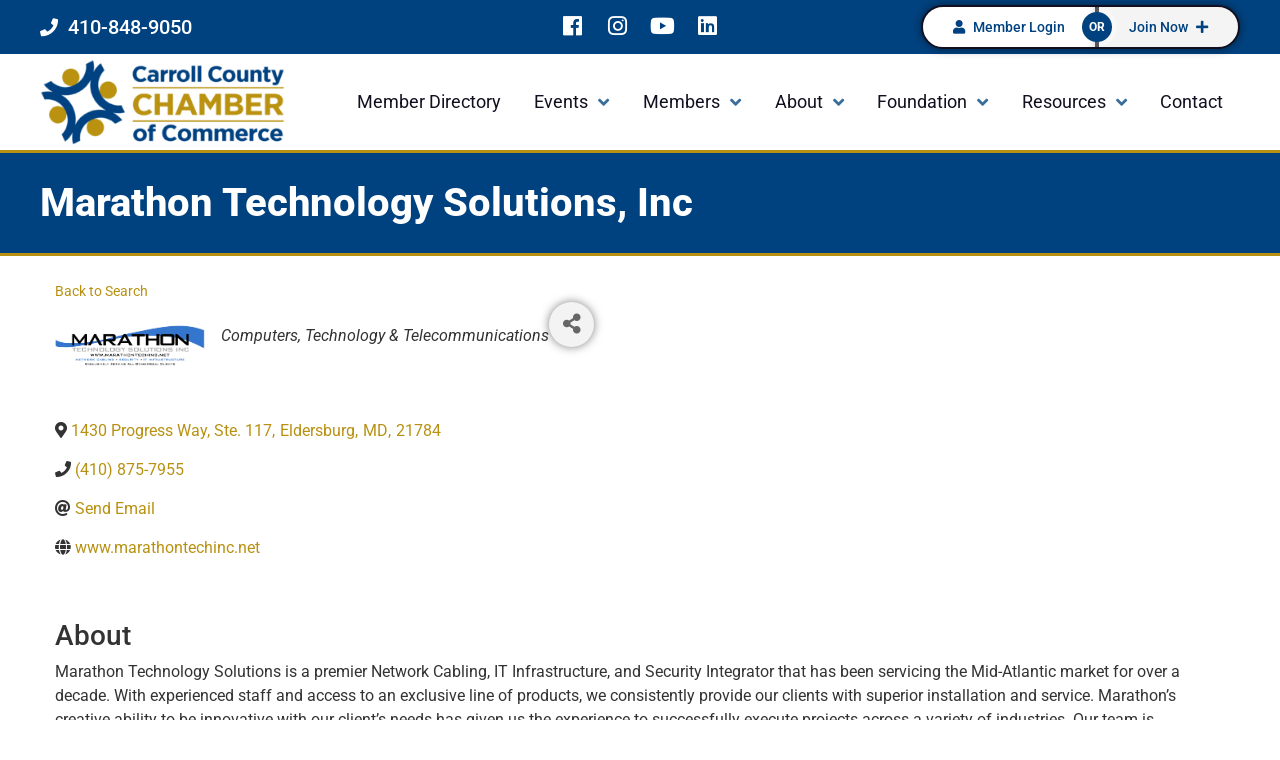

--- FILE ---
content_type: text/html; charset=utf-8
request_url: https://members.carrollcountychamber.org/memberdirectory/Details/marathon-technology-solutions-inc-1940715
body_size: 61756
content:
<!doctype html>
<html lang="en-US" prefix="og: https://ogp.me/ns#">
<head>
    <!-- TenantId: 2289; TenantKey: 77e2b769-635e-4faf-bd50-279d12a3dc99 -->
    <!-- IsDevMode: False -->
        <!-- Template URI: https://www.carrollcountychamber.org/growthzone-template-growthzone_heading/ ID 2829 -->
        <base href="https://www.carrollcountychamber.org" />
        <meta property="og:type" content="website" />
<meta property="og:title" content="Marathon Technology Solutions, Inc" /><meta property="og:description" content="
Marathon Technology Solutions is a premier Network Cabling, IT Infrastructure, and Security Integrator that has been servicing the Mid-Atlantic market for over a decade. With experienced staff and access to an exclusive line of products, we consistently provide our clients with superior installa..." /><meta property="og:image" content="https://res.cloudinary.com/micronetonline/image/upload/c_crop,h_1500,w_3000,x_0,y_0/f_auto/q_auto/v1710358084/tenants/77e2b769-635e-4faf-bd50-279d12a3dc99/339fc4ad0c764dc09a1c712a72e803bc/Marathon-Sponsor-Banner-Logo-PNG.png" /><meta property="og:site_name" content="GZ Module Pages" /><meta property="og:url" content="https://members.carrollcountychamber.org/memberdirectory/Details/marathon-technology-solutions-inc-1940715" />
	<meta charset="UTF-8">
	<meta name="viewport" content="width=device-width, initial-scale=1">
	<link rel="profile" href="https://gmpg.org/xfn/11">
	
            <script data-no-defer="1" data-ezscrex="false" data-cfasync="false" data-pagespeed-no-defer data-cookieconsent="ignore">
                var ctPublicFunctions = {"_ajax_nonce":"82ca302dae","_rest_nonce":"7a403d41f1","_ajax_url":"\/wp-admin\/admin-ajax.php","_rest_url":"https:\/\/www.carrollcountychamber.org\/wp-json\/","data__cookies_type":"none","data__ajax_type":"rest","data__bot_detector_enabled":"0","data__frontend_data_log_enabled":1,"cookiePrefix":"","wprocket_detected":false,"host_url":"www.carrollcountychamber.org","text__ee_click_to_select":"Click to select the whole data","text__ee_original_email":"The complete one is","text__ee_got_it":"Got it","text__ee_blocked":"Blocked","text__ee_cannot_connect":"Cannot connect","text__ee_cannot_decode":"Can not decode email. Unknown reason","text__ee_email_decoder":"CleanTalk email decoder","text__ee_wait_for_decoding":"The magic is on the way!","text__ee_decoding_process":"Please wait a few seconds while we decode the contact data."}
            </script>
        
            <script data-no-defer="1" data-ezscrex="false" data-cfasync="false" data-pagespeed-no-defer data-cookieconsent="ignore">
                var ctPublic = {"_ajax_nonce":"82ca302dae","settings__forms__check_internal":"0","settings__forms__check_external":"0","settings__forms__force_protection":0,"settings__forms__search_test":"1","settings__forms__wc_add_to_cart":"0","settings__data__bot_detector_enabled":"0","settings__sfw__anti_crawler":0,"blog_home":"https:\/\/www.carrollcountychamber.org\/","pixel__setting":"3","pixel__enabled":false,"pixel__url":"https:\/\/moderate9-v4.cleantalk.org\/pixel\/f8226b9c49b15148e6e3148a94306b8b.gif","data__email_check_before_post":"1","data__email_check_exist_post":0,"data__cookies_type":"none","data__key_is_ok":true,"data__visible_fields_required":true,"wl_brandname":"Anti-Spam by CleanTalk","wl_brandname_short":"CleanTalk","ct_checkjs_key":561599095,"emailEncoderPassKey":"0be9ab6d0e3f7881148c9f3209aa5555","bot_detector_forms_excluded":"W10=","advancedCacheExists":false,"varnishCacheExists":false,"wc_ajax_add_to_cart":false}
            </script>
        
<!-- Search Engine Optimization by Rank Math PRO - https://rankmath.com/ -->
<title>Marathon Technology Solutions, Inc    - Carroll County Chamber of Commerce</title>
<meta name="description" content="Marathon Technology Solutions, Inc"/>
<meta name="robots" content="follow, index, max-snippet:-1, max-video-preview:-1, max-image-preview:large"/>








<meta property="article:published_time" content="2022-01-14T12:45:51-04:00" />
<meta property="article:modified_time" content="2025-05-06T15:47:21-04:00" />
<meta name="twitter:card" content="summary_large_image" />
<meta name="twitter:title" content="  Marathon Technology Solutions, Inc - Carroll County Chamber of Commerce" />
<meta name="twitter:description" content="Marathon Technology Solutions, Inc" />
<meta name="twitter:label1" content="Time to read" />
<meta name="twitter:data1" content="Less than a minute" />
<script type="application/ld+json" class="rank-math-schema-pro">{"@context":"https://schema.org","@graph":[{"@type":"Organization","@id":"https://www.carrollcountychamber.org/#organization","name":"Carroll County Chamber of Commerce","url":"https://carrollcountychamber.org","logo":{"@type":"ImageObject","@id":"https://www.carrollcountychamber.org/#logo","url":"https://carrollcountychamber.org/wp-content/uploads/2021/06/CarrollChamber_newlogo-1024x331-2.png","contentUrl":"https://carrollcountychamber.org/wp-content/uploads/2021/06/CarrollChamber_newlogo-1024x331-2.png","caption":"Carroll County Chamber of Commerce","inLanguage":"en-US","width":"600","height":"194"}},{"@type":"WebSite","@id":"https://www.carrollcountychamber.org/#website","url":"https://www.carrollcountychamber.org","name":"Carroll County Chamber of Commerce","publisher":{"@id":"https://www.carrollcountychamber.org/#organization"},"inLanguage":"en-US"},{"@type":"WebPage","@id":"https://www.carrollcountychamber.org/growthzone-template-growthzone_heading/#webpage","url":"https://www.carrollcountychamber.org/growthzone-template-growthzone_heading/","name":"GrowthZone Template #growthzone_heading# - Carroll County Chamber of Commerce","datePublished":"2022-01-14T12:45:51-04:00","dateModified":"2025-05-06T15:47:21-04:00","isPartOf":{"@id":"https://www.carrollcountychamber.org/#website"},"inLanguage":"en-US"},{"@type":"Person","@id":"https://www.carrollcountychamber.org/growthzone-template-growthzone_heading/#author","name":"Ron","image":{"@type":"ImageObject","@id":"https://secure.gravatar.com/avatar/ba28f35b26cf8575ff11fa48fe19b5c6947890e78dfe9475312586703bdd7d9b?s=96&amp;d=mm&amp;r=g","url":"https://secure.gravatar.com/avatar/ba28f35b26cf8575ff11fa48fe19b5c6947890e78dfe9475312586703bdd7d9b?s=96&amp;d=mm&amp;r=g","caption":"Ron","inLanguage":"en-US"},"worksFor":{"@id":"https://www.carrollcountychamber.org/#organization"}},{"@type":"BlogPosting","headline":"GrowthZone Template #growthzone_heading# - Carroll County Chamber of Commerce","datePublished":"2022-01-14T12:45:51-04:00","dateModified":"2025-05-06T15:47:21-04:00","author":{"@id":"https://www.carrollcountychamber.org/growthzone-template-growthzone_heading/#author","name":"Ron"},"publisher":{"@id":"https://www.carrollcountychamber.org/#organization"},"description":"#GROWTHZONE_CONTENT#","name":"GrowthZone Template #growthzone_heading# - Carroll County Chamber of Commerce","@id":"https://www.carrollcountychamber.org/growthzone-template-growthzone_heading/#richSnippet","isPartOf":{"@id":"https://www.carrollcountychamber.org/growthzone-template-growthzone_heading/#webpage"},"inLanguage":"en-US","mainEntityOfPage":{"@id":"https://www.carrollcountychamber.org/growthzone-template-growthzone_heading/#webpage"}}]}</script>
<!-- /Rank Math WordPress SEO plugin -->





<style id='wp-img-auto-sizes-contain-inline-css'>
img:is([sizes=auto i],[sizes^="auto," i]){contain-intrinsic-size:3000px 1500px}
/*# sourceURL=wp-img-auto-sizes-contain-inline-css */
</style>
<link rel='stylesheet' id='hello-elementor-theme-style-css' href='https://www.carrollcountychamber.org/wp-content/themes/hello-elementor/assets/css/theme.css?ver=3.4.4' media='all' />
<link rel='stylesheet' id='jet-menu-hello-css' href='https://www.carrollcountychamber.org/wp-content/plugins/jet-menu/integration/themes/hello-elementor/assets/css/style.css?ver=2.4.18' media='all' />
<style id='wp-emoji-styles-inline-css'>

	img.wp-smiley, img.emoji {
		display: inline !important;
		border: none !important;
		box-shadow: none !important;
		height: 1em !important;
		width: 1em !important;
		margin: 0 0.07em !important;
		vertical-align: -0.1em !important;
		background: none !important;
		padding: 0 !important;
	}
/*# sourceURL=wp-emoji-styles-inline-css */
</style>
<link rel='stylesheet' id='wp-block-library-css' href='https://www.carrollcountychamber.org/wp-includes/css/dist/block-library/style.min.css?ver=6.9' media='all' />
<link rel='stylesheet' id='jet-engine-frontend-css' href='https://www.carrollcountychamber.org/wp-content/plugins/jet-engine/assets/css/frontend.css?ver=3.8.2.1' media='all' />
<style id='global-styles-inline-css'>
:root{--wp--preset--aspect-ratio--square: 1;--wp--preset--aspect-ratio--4-3: 4/3;--wp--preset--aspect-ratio--3-4: 3/4;--wp--preset--aspect-ratio--3-2: 3/2;--wp--preset--aspect-ratio--2-3: 2/3;--wp--preset--aspect-ratio--16-9: 16/9;--wp--preset--aspect-ratio--9-16: 9/16;--wp--preset--color--black: #000000;--wp--preset--color--cyan-bluish-gray: #abb8c3;--wp--preset--color--white: #ffffff;--wp--preset--color--pale-pink: #f78da7;--wp--preset--color--vivid-red: #cf2e2e;--wp--preset--color--luminous-vivid-orange: #ff6900;--wp--preset--color--luminous-vivid-amber: #fcb900;--wp--preset--color--light-green-cyan: #7bdcb5;--wp--preset--color--vivid-green-cyan: #00d084;--wp--preset--color--pale-cyan-blue: #8ed1fc;--wp--preset--color--vivid-cyan-blue: #0693e3;--wp--preset--color--vivid-purple: #9b51e0;--wp--preset--gradient--vivid-cyan-blue-to-vivid-purple: linear-gradient(135deg,rgb(6,147,227) 0%,rgb(155,81,224) 100%);--wp--preset--gradient--light-green-cyan-to-vivid-green-cyan: linear-gradient(135deg,rgb(122,220,180) 0%,rgb(0,208,130) 100%);--wp--preset--gradient--luminous-vivid-amber-to-luminous-vivid-orange: linear-gradient(135deg,rgb(252,185,0) 0%,rgb(255,105,0) 100%);--wp--preset--gradient--luminous-vivid-orange-to-vivid-red: linear-gradient(135deg,rgb(255,105,0) 0%,rgb(207,46,46) 100%);--wp--preset--gradient--very-light-gray-to-cyan-bluish-gray: linear-gradient(135deg,rgb(238,238,238) 0%,rgb(169,184,195) 100%);--wp--preset--gradient--cool-to-warm-spectrum: linear-gradient(135deg,rgb(74,234,220) 0%,rgb(151,120,209) 20%,rgb(207,42,186) 40%,rgb(238,44,130) 60%,rgb(251,105,98) 80%,rgb(254,248,76) 100%);--wp--preset--gradient--blush-light-purple: linear-gradient(135deg,rgb(255,206,236) 0%,rgb(152,150,240) 100%);--wp--preset--gradient--blush-bordeaux: linear-gradient(135deg,rgb(254,205,165) 0%,rgb(254,45,45) 50%,rgb(107,0,62) 100%);--wp--preset--gradient--luminous-dusk: linear-gradient(135deg,rgb(255,203,112) 0%,rgb(199,81,192) 50%,rgb(65,88,208) 100%);--wp--preset--gradient--pale-ocean: linear-gradient(135deg,rgb(255,245,203) 0%,rgb(182,227,212) 50%,rgb(51,167,181) 100%);--wp--preset--gradient--electric-grass: linear-gradient(135deg,rgb(202,248,128) 0%,rgb(113,206,126) 100%);--wp--preset--gradient--midnight: linear-gradient(135deg,rgb(2,3,129) 0%,rgb(40,116,252) 100%);--wp--preset--font-size--small: 13px;--wp--preset--font-size--medium: 20px;--wp--preset--font-size--large: 36px;--wp--preset--font-size--x-large: 42px;--wp--preset--spacing--20: 0.44rem;--wp--preset--spacing--30: 0.67rem;--wp--preset--spacing--40: 1rem;--wp--preset--spacing--50: 1.5rem;--wp--preset--spacing--60: 2.25rem;--wp--preset--spacing--70: 3.38rem;--wp--preset--spacing--80: 5.06rem;--wp--preset--shadow--natural: 6px 6px 9px rgba(0, 0, 0, 0.2);--wp--preset--shadow--deep: 12px 12px 50px rgba(0, 0, 0, 0.4);--wp--preset--shadow--sharp: 6px 6px 0px rgba(0, 0, 0, 0.2);--wp--preset--shadow--outlined: 6px 6px 0px -3px rgb(255, 255, 255), 6px 6px rgb(0, 0, 0);--wp--preset--shadow--crisp: 6px 6px 0px rgb(0, 0, 0);}:root { --wp--style--global--content-size: 800px;--wp--style--global--wide-size: 1200px; }:where(body) { margin: 0; }.wp-site-blocks > .alignleft { float: left; margin-right: 2em; }.wp-site-blocks > .alignright { float: right; margin-left: 2em; }.wp-site-blocks > .aligncenter { justify-content: center; margin-left: auto; margin-right: auto; }:where(.wp-site-blocks) > * { margin-block-start: 24px; margin-block-end: 0; }:where(.wp-site-blocks) > :first-child { margin-block-start: 0; }:where(.wp-site-blocks) > :last-child { margin-block-end: 0; }:root { --wp--style--block-gap: 24px; }:root :where(.is-layout-flow) > :first-child{margin-block-start: 0;}:root :where(.is-layout-flow) > :last-child{margin-block-end: 0;}:root :where(.is-layout-flow) > *{margin-block-start: 24px;margin-block-end: 0;}:root :where(.is-layout-constrained) > :first-child{margin-block-start: 0;}:root :where(.is-layout-constrained) > :last-child{margin-block-end: 0;}:root :where(.is-layout-constrained) > *{margin-block-start: 24px;margin-block-end: 0;}:root :where(.is-layout-flex){gap: 24px;}:root :where(.is-layout-grid){gap: 24px;}.is-layout-flow > .alignleft{float: left;margin-inline-start: 0;margin-inline-end: 2em;}.is-layout-flow > .alignright{float: right;margin-inline-start: 2em;margin-inline-end: 0;}.is-layout-flow > .aligncenter{margin-left: auto !important;margin-right: auto !important;}.is-layout-constrained > .alignleft{float: left;margin-inline-start: 0;margin-inline-end: 2em;}.is-layout-constrained > .alignright{float: right;margin-inline-start: 2em;margin-inline-end: 0;}.is-layout-constrained > .aligncenter{margin-left: auto !important;margin-right: auto !important;}.is-layout-constrained > :where(:not(.alignleft):not(.alignright):not(.alignfull)){max-width: var(--wp--style--global--content-size);margin-left: auto !important;margin-right: auto !important;}.is-layout-constrained > .alignwide{max-width: var(--wp--style--global--wide-size);}body .is-layout-flex{display: flex;}.is-layout-flex{flex-wrap: wrap;align-items: center;}.is-layout-flex > :is(*, div){margin: 0;}body .is-layout-grid{display: grid;}.is-layout-grid > :is(*, div){margin: 0;}body{padding-top: 0px;padding-right: 0px;padding-bottom: 0px;padding-left: 0px;}a:where(:not(.wp-element-button)){text-decoration: underline;}:root :where(.wp-element-button, .wp-block-button__link){background-color: #32373c;border-width: 0;color: #fff;font-family: inherit;font-size: inherit;font-style: inherit;font-weight: inherit;letter-spacing: inherit;line-height: inherit;padding-top: calc(0.667em + 2px);padding-right: calc(1.333em + 2px);padding-bottom: calc(0.667em + 2px);padding-left: calc(1.333em + 2px);text-decoration: none;text-transform: inherit;}.has-black-color{color: var(--wp--preset--color--black) !important;}.has-cyan-bluish-gray-color{color: var(--wp--preset--color--cyan-bluish-gray) !important;}.has-white-color{color: var(--wp--preset--color--white) !important;}.has-pale-pink-color{color: var(--wp--preset--color--pale-pink) !important;}.has-vivid-red-color{color: var(--wp--preset--color--vivid-red) !important;}.has-luminous-vivid-orange-color{color: var(--wp--preset--color--luminous-vivid-orange) !important;}.has-luminous-vivid-amber-color{color: var(--wp--preset--color--luminous-vivid-amber) !important;}.has-light-green-cyan-color{color: var(--wp--preset--color--light-green-cyan) !important;}.has-vivid-green-cyan-color{color: var(--wp--preset--color--vivid-green-cyan) !important;}.has-pale-cyan-blue-color{color: var(--wp--preset--color--pale-cyan-blue) !important;}.has-vivid-cyan-blue-color{color: var(--wp--preset--color--vivid-cyan-blue) !important;}.has-vivid-purple-color{color: var(--wp--preset--color--vivid-purple) !important;}.has-black-background-color{background-color: var(--wp--preset--color--black) !important;}.has-cyan-bluish-gray-background-color{background-color: var(--wp--preset--color--cyan-bluish-gray) !important;}.has-white-background-color{background-color: var(--wp--preset--color--white) !important;}.has-pale-pink-background-color{background-color: var(--wp--preset--color--pale-pink) !important;}.has-vivid-red-background-color{background-color: var(--wp--preset--color--vivid-red) !important;}.has-luminous-vivid-orange-background-color{background-color: var(--wp--preset--color--luminous-vivid-orange) !important;}.has-luminous-vivid-amber-background-color{background-color: var(--wp--preset--color--luminous-vivid-amber) !important;}.has-light-green-cyan-background-color{background-color: var(--wp--preset--color--light-green-cyan) !important;}.has-vivid-green-cyan-background-color{background-color: var(--wp--preset--color--vivid-green-cyan) !important;}.has-pale-cyan-blue-background-color{background-color: var(--wp--preset--color--pale-cyan-blue) !important;}.has-vivid-cyan-blue-background-color{background-color: var(--wp--preset--color--vivid-cyan-blue) !important;}.has-vivid-purple-background-color{background-color: var(--wp--preset--color--vivid-purple) !important;}.has-black-border-color{border-color: var(--wp--preset--color--black) !important;}.has-cyan-bluish-gray-border-color{border-color: var(--wp--preset--color--cyan-bluish-gray) !important;}.has-white-border-color{border-color: var(--wp--preset--color--white) !important;}.has-pale-pink-border-color{border-color: var(--wp--preset--color--pale-pink) !important;}.has-vivid-red-border-color{border-color: var(--wp--preset--color--vivid-red) !important;}.has-luminous-vivid-orange-border-color{border-color: var(--wp--preset--color--luminous-vivid-orange) !important;}.has-luminous-vivid-amber-border-color{border-color: var(--wp--preset--color--luminous-vivid-amber) !important;}.has-light-green-cyan-border-color{border-color: var(--wp--preset--color--light-green-cyan) !important;}.has-vivid-green-cyan-border-color{border-color: var(--wp--preset--color--vivid-green-cyan) !important;}.has-pale-cyan-blue-border-color{border-color: var(--wp--preset--color--pale-cyan-blue) !important;}.has-vivid-cyan-blue-border-color{border-color: var(--wp--preset--color--vivid-cyan-blue) !important;}.has-vivid-purple-border-color{border-color: var(--wp--preset--color--vivid-purple) !important;}.has-vivid-cyan-blue-to-vivid-purple-gradient-background{background: var(--wp--preset--gradient--vivid-cyan-blue-to-vivid-purple) !important;}.has-light-green-cyan-to-vivid-green-cyan-gradient-background{background: var(--wp--preset--gradient--light-green-cyan-to-vivid-green-cyan) !important;}.has-luminous-vivid-amber-to-luminous-vivid-orange-gradient-background{background: var(--wp--preset--gradient--luminous-vivid-amber-to-luminous-vivid-orange) !important;}.has-luminous-vivid-orange-to-vivid-red-gradient-background{background: var(--wp--preset--gradient--luminous-vivid-orange-to-vivid-red) !important;}.has-very-light-gray-to-cyan-bluish-gray-gradient-background{background: var(--wp--preset--gradient--very-light-gray-to-cyan-bluish-gray) !important;}.has-cool-to-warm-spectrum-gradient-background{background: var(--wp--preset--gradient--cool-to-warm-spectrum) !important;}.has-blush-light-purple-gradient-background{background: var(--wp--preset--gradient--blush-light-purple) !important;}.has-blush-bordeaux-gradient-background{background: var(--wp--preset--gradient--blush-bordeaux) !important;}.has-luminous-dusk-gradient-background{background: var(--wp--preset--gradient--luminous-dusk) !important;}.has-pale-ocean-gradient-background{background: var(--wp--preset--gradient--pale-ocean) !important;}.has-electric-grass-gradient-background{background: var(--wp--preset--gradient--electric-grass) !important;}.has-midnight-gradient-background{background: var(--wp--preset--gradient--midnight) !important;}.has-small-font-size{font-size: var(--wp--preset--font-size--small) !important;}.has-medium-font-size{font-size: var(--wp--preset--font-size--medium) !important;}.has-large-font-size{font-size: var(--wp--preset--font-size--large) !important;}.has-x-large-font-size{font-size: var(--wp--preset--font-size--x-large) !important;}
:root :where(.wp-block-pullquote){font-size: 1.5em;line-height: 1.6;}
/*# sourceURL=global-styles-inline-css */
</style>
<link rel='stylesheet' id='cleantalk-public-css-css' href='https://www.carrollcountychamber.org/wp-content/plugins/cleantalk-spam-protect/css/cleantalk-public.min.css?ver=6.70.1_1766380908' media='all' />
<link rel='stylesheet' id='cleantalk-email-decoder-css-css' href='https://www.carrollcountychamber.org/wp-content/plugins/cleantalk-spam-protect/css/cleantalk-email-decoder.min.css?ver=6.70.1_1766380908' media='all' />
<link rel='stylesheet' id='hello-elementor-css' href='https://www.carrollcountychamber.org/wp-content/themes/hello-elementor/assets/css/reset.css?ver=3.4.4' media='all' />
<link rel='stylesheet' id='hello-elementor-header-footer-css' href='https://www.carrollcountychamber.org/wp-content/themes/hello-elementor/assets/css/header-footer.css?ver=3.4.4' media='all' />
<link rel='stylesheet' id='font-awesome-all-css' href='https://www.carrollcountychamber.org/wp-content/plugins/jet-menu/assets/public/lib/font-awesome/css/all.min.css?ver=5.12.0' media='all' />
<link rel='stylesheet' id='font-awesome-v4-shims-css' href='https://www.carrollcountychamber.org/wp-content/plugins/jet-menu/assets/public/lib/font-awesome/css/v4-shims.min.css?ver=5.12.0' media='all' />
<link rel='stylesheet' id='jet-menu-public-styles-css' href='https://www.carrollcountychamber.org/wp-content/plugins/jet-menu/assets/public/css/public.css?ver=2.4.18' media='all' />
<link rel='stylesheet' id='jet-theme-core-frontend-styles-css' href='https://www.carrollcountychamber.org/wp-content/plugins/jet-theme-core/assets/css/frontend.css?ver=2.3.1.1' media='all' />
<link rel='stylesheet' id='elementor-frontend-css' href='https://www.carrollcountychamber.org/wp-content/plugins/elementor/assets/css/frontend.min.css?ver=3.34.1' media='all' />
<style id='elementor-frontend-inline-css'>
@-webkit-keyframes ha_fadeIn{0%{opacity:0}to{opacity:1}}@keyframes ha_fadeIn{0%{opacity:0}to{opacity:1}}@-webkit-keyframes ha_zoomIn{0%{opacity:0;-webkit-transform:scale3d(.3,.3,.3);transform:scale3d(.3,.3,.3)}50%{opacity:1}}@keyframes ha_zoomIn{0%{opacity:0;-webkit-transform:scale3d(.3,.3,.3);transform:scale3d(.3,.3,.3)}50%{opacity:1}}@-webkit-keyframes ha_rollIn{0%{opacity:0;-webkit-transform:translate3d(-100%,0,0) rotate3d(0,0,1,-120deg);transform:translate3d(-100%,0,0) rotate3d(0,0,1,-120deg)}to{opacity:1}}@keyframes ha_rollIn{0%{opacity:0;-webkit-transform:translate3d(-100%,0,0) rotate3d(0,0,1,-120deg);transform:translate3d(-100%,0,0) rotate3d(0,0,1,-120deg)}to{opacity:1}}@-webkit-keyframes ha_bounce{0%,20%,53%,to{-webkit-animation-timing-function:cubic-bezier(.215,.61,.355,1);animation-timing-function:cubic-bezier(.215,.61,.355,1)}40%,43%{-webkit-transform:translate3d(0,-30px,0) scaleY(1.1);transform:translate3d(0,-30px,0) scaleY(1.1);-webkit-animation-timing-function:cubic-bezier(.755,.05,.855,.06);animation-timing-function:cubic-bezier(.755,.05,.855,.06)}70%{-webkit-transform:translate3d(0,-15px,0) scaleY(1.05);transform:translate3d(0,-15px,0) scaleY(1.05);-webkit-animation-timing-function:cubic-bezier(.755,.05,.855,.06);animation-timing-function:cubic-bezier(.755,.05,.855,.06)}80%{-webkit-transition-timing-function:cubic-bezier(.215,.61,.355,1);transition-timing-function:cubic-bezier(.215,.61,.355,1);-webkit-transform:translate3d(0,0,0) scaleY(.95);transform:translate3d(0,0,0) scaleY(.95)}90%{-webkit-transform:translate3d(0,-4px,0) scaleY(1.02);transform:translate3d(0,-4px,0) scaleY(1.02)}}@keyframes ha_bounce{0%,20%,53%,to{-webkit-animation-timing-function:cubic-bezier(.215,.61,.355,1);animation-timing-function:cubic-bezier(.215,.61,.355,1)}40%,43%{-webkit-transform:translate3d(0,-30px,0) scaleY(1.1);transform:translate3d(0,-30px,0) scaleY(1.1);-webkit-animation-timing-function:cubic-bezier(.755,.05,.855,.06);animation-timing-function:cubic-bezier(.755,.05,.855,.06)}70%{-webkit-transform:translate3d(0,-15px,0) scaleY(1.05);transform:translate3d(0,-15px,0) scaleY(1.05);-webkit-animation-timing-function:cubic-bezier(.755,.05,.855,.06);animation-timing-function:cubic-bezier(.755,.05,.855,.06)}80%{-webkit-transition-timing-function:cubic-bezier(.215,.61,.355,1);transition-timing-function:cubic-bezier(.215,.61,.355,1);-webkit-transform:translate3d(0,0,0) scaleY(.95);transform:translate3d(0,0,0) scaleY(.95)}90%{-webkit-transform:translate3d(0,-4px,0) scaleY(1.02);transform:translate3d(0,-4px,0) scaleY(1.02)}}@-webkit-keyframes ha_bounceIn{0%,20%,40%,60%,80%,to{-webkit-animation-timing-function:cubic-bezier(.215,.61,.355,1);animation-timing-function:cubic-bezier(.215,.61,.355,1)}0%{opacity:0;-webkit-transform:scale3d(.3,.3,.3);transform:scale3d(.3,.3,.3)}20%{-webkit-transform:scale3d(1.1,1.1,1.1);transform:scale3d(1.1,1.1,1.1)}40%{-webkit-transform:scale3d(.9,.9,.9);transform:scale3d(.9,.9,.9)}60%{opacity:1;-webkit-transform:scale3d(1.03,1.03,1.03);transform:scale3d(1.03,1.03,1.03)}80%{-webkit-transform:scale3d(.97,.97,.97);transform:scale3d(.97,.97,.97)}to{opacity:1}}@keyframes ha_bounceIn{0%,20%,40%,60%,80%,to{-webkit-animation-timing-function:cubic-bezier(.215,.61,.355,1);animation-timing-function:cubic-bezier(.215,.61,.355,1)}0%{opacity:0;-webkit-transform:scale3d(.3,.3,.3);transform:scale3d(.3,.3,.3)}20%{-webkit-transform:scale3d(1.1,1.1,1.1);transform:scale3d(1.1,1.1,1.1)}40%{-webkit-transform:scale3d(.9,.9,.9);transform:scale3d(.9,.9,.9)}60%{opacity:1;-webkit-transform:scale3d(1.03,1.03,1.03);transform:scale3d(1.03,1.03,1.03)}80%{-webkit-transform:scale3d(.97,.97,.97);transform:scale3d(.97,.97,.97)}to{opacity:1}}@-webkit-keyframes ha_flipInX{0%{opacity:0;-webkit-transform:perspective(400px) rotate3d(1,0,0,90deg);transform:perspective(400px) rotate3d(1,0,0,90deg);-webkit-animation-timing-function:ease-in;animation-timing-function:ease-in}40%{-webkit-transform:perspective(400px) rotate3d(1,0,0,-20deg);transform:perspective(400px) rotate3d(1,0,0,-20deg);-webkit-animation-timing-function:ease-in;animation-timing-function:ease-in}60%{opacity:1;-webkit-transform:perspective(400px) rotate3d(1,0,0,10deg);transform:perspective(400px) rotate3d(1,0,0,10deg)}80%{-webkit-transform:perspective(400px) rotate3d(1,0,0,-5deg);transform:perspective(400px) rotate3d(1,0,0,-5deg)}}@keyframes ha_flipInX{0%{opacity:0;-webkit-transform:perspective(400px) rotate3d(1,0,0,90deg);transform:perspective(400px) rotate3d(1,0,0,90deg);-webkit-animation-timing-function:ease-in;animation-timing-function:ease-in}40%{-webkit-transform:perspective(400px) rotate3d(1,0,0,-20deg);transform:perspective(400px) rotate3d(1,0,0,-20deg);-webkit-animation-timing-function:ease-in;animation-timing-function:ease-in}60%{opacity:1;-webkit-transform:perspective(400px) rotate3d(1,0,0,10deg);transform:perspective(400px) rotate3d(1,0,0,10deg)}80%{-webkit-transform:perspective(400px) rotate3d(1,0,0,-5deg);transform:perspective(400px) rotate3d(1,0,0,-5deg)}}@-webkit-keyframes ha_flipInY{0%{opacity:0;-webkit-transform:perspective(400px) rotate3d(0,1,0,90deg);transform:perspective(400px) rotate3d(0,1,0,90deg);-webkit-animation-timing-function:ease-in;animation-timing-function:ease-in}40%{-webkit-transform:perspective(400px) rotate3d(0,1,0,-20deg);transform:perspective(400px) rotate3d(0,1,0,-20deg);-webkit-animation-timing-function:ease-in;animation-timing-function:ease-in}60%{opacity:1;-webkit-transform:perspective(400px) rotate3d(0,1,0,10deg);transform:perspective(400px) rotate3d(0,1,0,10deg)}80%{-webkit-transform:perspective(400px) rotate3d(0,1,0,-5deg);transform:perspective(400px) rotate3d(0,1,0,-5deg)}}@keyframes ha_flipInY{0%{opacity:0;-webkit-transform:perspective(400px) rotate3d(0,1,0,90deg);transform:perspective(400px) rotate3d(0,1,0,90deg);-webkit-animation-timing-function:ease-in;animation-timing-function:ease-in}40%{-webkit-transform:perspective(400px) rotate3d(0,1,0,-20deg);transform:perspective(400px) rotate3d(0,1,0,-20deg);-webkit-animation-timing-function:ease-in;animation-timing-function:ease-in}60%{opacity:1;-webkit-transform:perspective(400px) rotate3d(0,1,0,10deg);transform:perspective(400px) rotate3d(0,1,0,10deg)}80%{-webkit-transform:perspective(400px) rotate3d(0,1,0,-5deg);transform:perspective(400px) rotate3d(0,1,0,-5deg)}}@-webkit-keyframes ha_swing{20%{-webkit-transform:rotate3d(0,0,1,15deg);transform:rotate3d(0,0,1,15deg)}40%{-webkit-transform:rotate3d(0,0,1,-10deg);transform:rotate3d(0,0,1,-10deg)}60%{-webkit-transform:rotate3d(0,0,1,5deg);transform:rotate3d(0,0,1,5deg)}80%{-webkit-transform:rotate3d(0,0,1,-5deg);transform:rotate3d(0,0,1,-5deg)}}@keyframes ha_swing{20%{-webkit-transform:rotate3d(0,0,1,15deg);transform:rotate3d(0,0,1,15deg)}40%{-webkit-transform:rotate3d(0,0,1,-10deg);transform:rotate3d(0,0,1,-10deg)}60%{-webkit-transform:rotate3d(0,0,1,5deg);transform:rotate3d(0,0,1,5deg)}80%{-webkit-transform:rotate3d(0,0,1,-5deg);transform:rotate3d(0,0,1,-5deg)}}@-webkit-keyframes ha_slideInDown{0%{visibility:visible;-webkit-transform:translate3d(0,-100%,0);transform:translate3d(0,-100%,0)}}@keyframes ha_slideInDown{0%{visibility:visible;-webkit-transform:translate3d(0,-100%,0);transform:translate3d(0,-100%,0)}}@-webkit-keyframes ha_slideInUp{0%{visibility:visible;-webkit-transform:translate3d(0,100%,0);transform:translate3d(0,100%,0)}}@keyframes ha_slideInUp{0%{visibility:visible;-webkit-transform:translate3d(0,100%,0);transform:translate3d(0,100%,0)}}@-webkit-keyframes ha_slideInLeft{0%{visibility:visible;-webkit-transform:translate3d(-100%,0,0);transform:translate3d(-100%,0,0)}}@keyframes ha_slideInLeft{0%{visibility:visible;-webkit-transform:translate3d(-100%,0,0);transform:translate3d(-100%,0,0)}}@-webkit-keyframes ha_slideInRight{0%{visibility:visible;-webkit-transform:translate3d(100%,0,0);transform:translate3d(100%,0,0)}}@keyframes ha_slideInRight{0%{visibility:visible;-webkit-transform:translate3d(100%,0,0);transform:translate3d(100%,0,0)}}.ha_fadeIn{-webkit-animation-name:ha_fadeIn;animation-name:ha_fadeIn}.ha_zoomIn{-webkit-animation-name:ha_zoomIn;animation-name:ha_zoomIn}.ha_rollIn{-webkit-animation-name:ha_rollIn;animation-name:ha_rollIn}.ha_bounce{-webkit-transform-origin:center bottom;-ms-transform-origin:center bottom;transform-origin:center bottom;-webkit-animation-name:ha_bounce;animation-name:ha_bounce}.ha_bounceIn{-webkit-animation-name:ha_bounceIn;animation-name:ha_bounceIn;-webkit-animation-duration:.75s;-webkit-animation-duration:calc(var(--animate-duration)*.75);animation-duration:.75s;animation-duration:calc(var(--animate-duration)*.75)}.ha_flipInX,.ha_flipInY{-webkit-animation-name:ha_flipInX;animation-name:ha_flipInX;-webkit-backface-visibility:visible!important;backface-visibility:visible!important}.ha_flipInY{-webkit-animation-name:ha_flipInY;animation-name:ha_flipInY}.ha_swing{-webkit-transform-origin:top center;-ms-transform-origin:top center;transform-origin:top center;-webkit-animation-name:ha_swing;animation-name:ha_swing}.ha_slideInDown{-webkit-animation-name:ha_slideInDown;animation-name:ha_slideInDown}.ha_slideInUp{-webkit-animation-name:ha_slideInUp;animation-name:ha_slideInUp}.ha_slideInLeft{-webkit-animation-name:ha_slideInLeft;animation-name:ha_slideInLeft}.ha_slideInRight{-webkit-animation-name:ha_slideInRight;animation-name:ha_slideInRight}.ha-css-transform-yes{-webkit-transition-duration:var(--ha-tfx-transition-duration, .2s);transition-duration:var(--ha-tfx-transition-duration, .2s);-webkit-transition-property:-webkit-transform;transition-property:transform;transition-property:transform,-webkit-transform;-webkit-transform:translate(var(--ha-tfx-translate-x, 0),var(--ha-tfx-translate-y, 0)) scale(var(--ha-tfx-scale-x, 1),var(--ha-tfx-scale-y, 1)) skew(var(--ha-tfx-skew-x, 0),var(--ha-tfx-skew-y, 0)) rotateX(var(--ha-tfx-rotate-x, 0)) rotateY(var(--ha-tfx-rotate-y, 0)) rotateZ(var(--ha-tfx-rotate-z, 0));transform:translate(var(--ha-tfx-translate-x, 0),var(--ha-tfx-translate-y, 0)) scale(var(--ha-tfx-scale-x, 1),var(--ha-tfx-scale-y, 1)) skew(var(--ha-tfx-skew-x, 0),var(--ha-tfx-skew-y, 0)) rotateX(var(--ha-tfx-rotate-x, 0)) rotateY(var(--ha-tfx-rotate-y, 0)) rotateZ(var(--ha-tfx-rotate-z, 0))}.ha-css-transform-yes:hover{-webkit-transform:translate(var(--ha-tfx-translate-x-hover, var(--ha-tfx-translate-x, 0)),var(--ha-tfx-translate-y-hover, var(--ha-tfx-translate-y, 0))) scale(var(--ha-tfx-scale-x-hover, var(--ha-tfx-scale-x, 1)),var(--ha-tfx-scale-y-hover, var(--ha-tfx-scale-y, 1))) skew(var(--ha-tfx-skew-x-hover, var(--ha-tfx-skew-x, 0)),var(--ha-tfx-skew-y-hover, var(--ha-tfx-skew-y, 0))) rotateX(var(--ha-tfx-rotate-x-hover, var(--ha-tfx-rotate-x, 0))) rotateY(var(--ha-tfx-rotate-y-hover, var(--ha-tfx-rotate-y, 0))) rotateZ(var(--ha-tfx-rotate-z-hover, var(--ha-tfx-rotate-z, 0)));transform:translate(var(--ha-tfx-translate-x-hover, var(--ha-tfx-translate-x, 0)),var(--ha-tfx-translate-y-hover, var(--ha-tfx-translate-y, 0))) scale(var(--ha-tfx-scale-x-hover, var(--ha-tfx-scale-x, 1)),var(--ha-tfx-scale-y-hover, var(--ha-tfx-scale-y, 1))) skew(var(--ha-tfx-skew-x-hover, var(--ha-tfx-skew-x, 0)),var(--ha-tfx-skew-y-hover, var(--ha-tfx-skew-y, 0))) rotateX(var(--ha-tfx-rotate-x-hover, var(--ha-tfx-rotate-x, 0))) rotateY(var(--ha-tfx-rotate-y-hover, var(--ha-tfx-rotate-y, 0))) rotateZ(var(--ha-tfx-rotate-z-hover, var(--ha-tfx-rotate-z, 0)))}.happy-addon>.elementor-widget-container{word-wrap:break-word;overflow-wrap:break-word}.happy-addon>.elementor-widget-container,.happy-addon>.elementor-widget-container *{-webkit-box-sizing:border-box;box-sizing:border-box}.happy-addon:not(:has(.elementor-widget-container)),.happy-addon:not(:has(.elementor-widget-container)) *{-webkit-box-sizing:border-box;box-sizing:border-box;word-wrap:break-word;overflow-wrap:break-word}.happy-addon p:empty{display:none}.happy-addon .elementor-inline-editing{min-height:auto!important}.happy-addon-pro img{max-width:100%;height:auto;-o-object-fit:cover;object-fit:cover}.ha-screen-reader-text{position:absolute;overflow:hidden;clip:rect(1px,1px,1px,1px);margin:-1px;padding:0;width:1px;height:1px;border:0;word-wrap:normal!important;-webkit-clip-path:inset(50%);clip-path:inset(50%)}.ha-has-bg-overlay>.elementor-widget-container{position:relative;z-index:1}.ha-has-bg-overlay>.elementor-widget-container:before{position:absolute;top:0;left:0;z-index:-1;width:100%;height:100%;content:""}.ha-has-bg-overlay:not(:has(.elementor-widget-container)){position:relative;z-index:1}.ha-has-bg-overlay:not(:has(.elementor-widget-container)):before{position:absolute;top:0;left:0;z-index:-1;width:100%;height:100%;content:""}.ha-popup--is-enabled .ha-js-popup,.ha-popup--is-enabled .ha-js-popup img{cursor:-webkit-zoom-in!important;cursor:zoom-in!important}.mfp-wrap .mfp-arrow,.mfp-wrap .mfp-close{background-color:transparent}.mfp-wrap .mfp-arrow:focus,.mfp-wrap .mfp-close:focus{outline-width:thin}.ha-advanced-tooltip-enable{position:relative;cursor:pointer;--ha-tooltip-arrow-color:black;--ha-tooltip-arrow-distance:0}.ha-advanced-tooltip-enable .ha-advanced-tooltip-content{position:absolute;z-index:999;display:none;padding:5px 0;width:120px;height:auto;border-radius:6px;background-color:#000;color:#fff;text-align:center;opacity:0}.ha-advanced-tooltip-enable .ha-advanced-tooltip-content::after{position:absolute;border-width:5px;border-style:solid;content:""}.ha-advanced-tooltip-enable .ha-advanced-tooltip-content.no-arrow::after{visibility:hidden}.ha-advanced-tooltip-enable .ha-advanced-tooltip-content.show{display:inline-block;opacity:1}.ha-advanced-tooltip-enable.ha-advanced-tooltip-top .ha-advanced-tooltip-content,body[data-elementor-device-mode=tablet] .ha-advanced-tooltip-enable.ha-advanced-tooltip-tablet-top .ha-advanced-tooltip-content{top:unset;right:0;bottom:calc(101% + var(--ha-tooltip-arrow-distance));left:0;margin:0 auto}.ha-advanced-tooltip-enable.ha-advanced-tooltip-top .ha-advanced-tooltip-content::after,body[data-elementor-device-mode=tablet] .ha-advanced-tooltip-enable.ha-advanced-tooltip-tablet-top .ha-advanced-tooltip-content::after{top:100%;right:unset;bottom:unset;left:50%;border-color:var(--ha-tooltip-arrow-color) transparent transparent transparent;-webkit-transform:translateX(-50%);-ms-transform:translateX(-50%);transform:translateX(-50%)}.ha-advanced-tooltip-enable.ha-advanced-tooltip-bottom .ha-advanced-tooltip-content,body[data-elementor-device-mode=tablet] .ha-advanced-tooltip-enable.ha-advanced-tooltip-tablet-bottom .ha-advanced-tooltip-content{top:calc(101% + var(--ha-tooltip-arrow-distance));right:0;bottom:unset;left:0;margin:0 auto}.ha-advanced-tooltip-enable.ha-advanced-tooltip-bottom .ha-advanced-tooltip-content::after,body[data-elementor-device-mode=tablet] .ha-advanced-tooltip-enable.ha-advanced-tooltip-tablet-bottom .ha-advanced-tooltip-content::after{top:unset;right:unset;bottom:100%;left:50%;border-color:transparent transparent var(--ha-tooltip-arrow-color) transparent;-webkit-transform:translateX(-50%);-ms-transform:translateX(-50%);transform:translateX(-50%)}.ha-advanced-tooltip-enable.ha-advanced-tooltip-left .ha-advanced-tooltip-content,body[data-elementor-device-mode=tablet] .ha-advanced-tooltip-enable.ha-advanced-tooltip-tablet-left .ha-advanced-tooltip-content{top:50%;right:calc(101% + var(--ha-tooltip-arrow-distance));bottom:unset;left:unset;-webkit-transform:translateY(-50%);-ms-transform:translateY(-50%);transform:translateY(-50%)}.ha-advanced-tooltip-enable.ha-advanced-tooltip-left .ha-advanced-tooltip-content::after,body[data-elementor-device-mode=tablet] .ha-advanced-tooltip-enable.ha-advanced-tooltip-tablet-left .ha-advanced-tooltip-content::after{top:50%;right:unset;bottom:unset;left:100%;border-color:transparent transparent transparent var(--ha-tooltip-arrow-color);-webkit-transform:translateY(-50%);-ms-transform:translateY(-50%);transform:translateY(-50%)}.ha-advanced-tooltip-enable.ha-advanced-tooltip-right .ha-advanced-tooltip-content,body[data-elementor-device-mode=tablet] .ha-advanced-tooltip-enable.ha-advanced-tooltip-tablet-right .ha-advanced-tooltip-content{top:50%;right:unset;bottom:unset;left:calc(101% + var(--ha-tooltip-arrow-distance));-webkit-transform:translateY(-50%);-ms-transform:translateY(-50%);transform:translateY(-50%)}.ha-advanced-tooltip-enable.ha-advanced-tooltip-right .ha-advanced-tooltip-content::after,body[data-elementor-device-mode=tablet] .ha-advanced-tooltip-enable.ha-advanced-tooltip-tablet-right .ha-advanced-tooltip-content::after{top:50%;right:100%;bottom:unset;left:unset;border-color:transparent var(--ha-tooltip-arrow-color) transparent transparent;-webkit-transform:translateY(-50%);-ms-transform:translateY(-50%);transform:translateY(-50%)}body[data-elementor-device-mode=mobile] .ha-advanced-tooltip-enable.ha-advanced-tooltip-mobile-top .ha-advanced-tooltip-content{top:unset;right:0;bottom:calc(101% + var(--ha-tooltip-arrow-distance));left:0;margin:0 auto}body[data-elementor-device-mode=mobile] .ha-advanced-tooltip-enable.ha-advanced-tooltip-mobile-top .ha-advanced-tooltip-content::after{top:100%;right:unset;bottom:unset;left:50%;border-color:var(--ha-tooltip-arrow-color) transparent transparent transparent;-webkit-transform:translateX(-50%);-ms-transform:translateX(-50%);transform:translateX(-50%)}body[data-elementor-device-mode=mobile] .ha-advanced-tooltip-enable.ha-advanced-tooltip-mobile-bottom .ha-advanced-tooltip-content{top:calc(101% + var(--ha-tooltip-arrow-distance));right:0;bottom:unset;left:0;margin:0 auto}body[data-elementor-device-mode=mobile] .ha-advanced-tooltip-enable.ha-advanced-tooltip-mobile-bottom .ha-advanced-tooltip-content::after{top:unset;right:unset;bottom:100%;left:50%;border-color:transparent transparent var(--ha-tooltip-arrow-color) transparent;-webkit-transform:translateX(-50%);-ms-transform:translateX(-50%);transform:translateX(-50%)}body[data-elementor-device-mode=mobile] .ha-advanced-tooltip-enable.ha-advanced-tooltip-mobile-left .ha-advanced-tooltip-content{top:50%;right:calc(101% + var(--ha-tooltip-arrow-distance));bottom:unset;left:unset;-webkit-transform:translateY(-50%);-ms-transform:translateY(-50%);transform:translateY(-50%)}body[data-elementor-device-mode=mobile] .ha-advanced-tooltip-enable.ha-advanced-tooltip-mobile-left .ha-advanced-tooltip-content::after{top:50%;right:unset;bottom:unset;left:100%;border-color:transparent transparent transparent var(--ha-tooltip-arrow-color);-webkit-transform:translateY(-50%);-ms-transform:translateY(-50%);transform:translateY(-50%)}body[data-elementor-device-mode=mobile] .ha-advanced-tooltip-enable.ha-advanced-tooltip-mobile-right .ha-advanced-tooltip-content{top:50%;right:unset;bottom:unset;left:calc(101% + var(--ha-tooltip-arrow-distance));-webkit-transform:translateY(-50%);-ms-transform:translateY(-50%);transform:translateY(-50%)}body[data-elementor-device-mode=mobile] .ha-advanced-tooltip-enable.ha-advanced-tooltip-mobile-right .ha-advanced-tooltip-content::after{top:50%;right:100%;bottom:unset;left:unset;border-color:transparent var(--ha-tooltip-arrow-color) transparent transparent;-webkit-transform:translateY(-50%);-ms-transform:translateY(-50%);transform:translateY(-50%)}body.elementor-editor-active .happy-addon.ha-gravityforms .gform_wrapper{display:block!important}.ha-scroll-to-top-wrap.ha-scroll-to-top-hide{display:none}.ha-scroll-to-top-wrap.edit-mode,.ha-scroll-to-top-wrap.single-page-off{display:none!important}.ha-scroll-to-top-button{position:fixed;right:15px;bottom:15px;z-index:9999;display:-webkit-box;display:-webkit-flex;display:-ms-flexbox;display:flex;-webkit-box-align:center;-webkit-align-items:center;align-items:center;-ms-flex-align:center;-webkit-box-pack:center;-ms-flex-pack:center;-webkit-justify-content:center;justify-content:center;width:50px;height:50px;border-radius:50px;background-color:#5636d1;color:#fff;text-align:center;opacity:1;cursor:pointer;-webkit-transition:all .3s;transition:all .3s}.ha-scroll-to-top-button i{color:#fff;font-size:16px}.ha-scroll-to-top-button:hover{background-color:#e2498a}
/*# sourceURL=elementor-frontend-inline-css */
</style>
<link rel='stylesheet' id='widget-icon-list-css' href='https://www.carrollcountychamber.org/wp-content/plugins/elementor/assets/css/widget-icon-list.min.css?ver=3.34.1' media='all' />
<link rel='stylesheet' id='widget-social-icons-css' href='https://www.carrollcountychamber.org/wp-content/plugins/elementor/assets/css/widget-social-icons.min.css?ver=3.34.1' media='all' />
<link rel='stylesheet' id='e-apple-webkit-css' href='https://www.carrollcountychamber.org/wp-content/plugins/elementor/assets/css/conditionals/apple-webkit.min.css?ver=3.34.1' media='all' />
<link rel='stylesheet' id='e-sticky-css' href='https://www.carrollcountychamber.org/wp-content/plugins/elementor-pro/assets/css/modules/sticky.min.css?ver=3.33.2' media='all' />
<link rel='stylesheet' id='widget-image-css' href='https://www.carrollcountychamber.org/wp-content/plugins/elementor/assets/css/widget-image.min.css?ver=3.34.1' media='all' />
<link rel='stylesheet' id='widget-heading-css' href='https://www.carrollcountychamber.org/wp-content/plugins/elementor/assets/css/widget-heading.min.css?ver=3.34.1' media='all' />
<link rel='stylesheet' id='jet-blocks-css' href='https://www.carrollcountychamber.org/wp-content/uploads/elementor/css/custom-jet-blocks.css?ver=1.3.22' media='all' />
<link rel='stylesheet' id='elementor-icons-css' href='https://www.carrollcountychamber.org/wp-content/plugins/elementor/assets/lib/eicons/css/elementor-icons.min.css?ver=5.45.0' media='all' />
<link rel='stylesheet' id='elementor-post-5-css' href='https://www.carrollcountychamber.org/wp-content/uploads/elementor/css/post-5.css?ver=1768319022' media='all' />
<link rel='stylesheet' id='jet-blog-css' href='https://www.carrollcountychamber.org/wp-content/plugins/jet-blog/assets/css/jet-blog.css?ver=2.4.8' media='all' />
<link rel='stylesheet' id='jet-tricks-frontend-css' href='https://www.carrollcountychamber.org/wp-content/plugins/jet-tricks/assets/css/jet-tricks-frontend.css?ver=1.5.9' media='all' />
<link rel='stylesheet' id='font-awesome-5-all-css' href='https://www.carrollcountychamber.org/wp-content/plugins/elementor/assets/lib/font-awesome/css/all.min.css?ver=3.34.1' media='all' />
<link rel='stylesheet' id='font-awesome-4-shim-css' href='https://www.carrollcountychamber.org/wp-content/plugins/elementor/assets/lib/font-awesome/css/v4-shims.min.css?ver=3.34.1' media='all' />
<link rel='stylesheet' id='elementor-post-7035-css' href='https://www.carrollcountychamber.org/wp-content/uploads/elementor/css/post-7035.css?ver=1768337177' media='all' />
<link rel='stylesheet' id='elementor-post-9-css' href='https://www.carrollcountychamber.org/wp-content/uploads/elementor/css/post-9.css?ver=1768319022' media='all' />
<link rel='stylesheet' id='happy-icons-css' href='https://www.carrollcountychamber.org/wp-content/plugins/happy-elementor-addons/assets/fonts/style.min.css?ver=3.20.4' media='all' />
<link rel='stylesheet' id='font-awesome-css' href='https://www.carrollcountychamber.org/wp-content/plugins/elementor/assets/lib/font-awesome/css/font-awesome.min.css?ver=4.7.0' media='all' />
<link rel='stylesheet' id='happy-elementor-addons-9-css' href='https://www.carrollcountychamber.org/wp-content/uploads/happyaddons/css/ha-9.css?ver=3.20.4.1746546441' media='all' />
<link rel='stylesheet' id='elementor-post-6550-css' href='https://www.carrollcountychamber.org/wp-content/uploads/elementor/css/post-6550.css?ver=1768319022' media='all' />
<link rel='stylesheet' id='tablepress-default-css' href='https://www.carrollcountychamber.org/wp-content/plugins/tablepress/css/build/default.css?ver=3.2.6' media='all' />
<link rel='stylesheet' id='elementor-gf-local-roboto-css' href='https://www.carrollcountychamber.org/wp-content/uploads/elementor/google-fonts/css/roboto.css?ver=1742910406' media='all' />
<link rel='stylesheet' id='elementor-gf-local-robotoslab-css' href='https://www.carrollcountychamber.org/wp-content/uploads/elementor/google-fonts/css/robotoslab.css?ver=1742910417' media='all' />
<link rel='stylesheet' id='elementor-icons-shared-0-css' href='https://www.carrollcountychamber.org/wp-content/plugins/elementor/assets/lib/font-awesome/css/fontawesome.min.css?ver=5.15.3' media='all' />
<link rel='stylesheet' id='elementor-icons-fa-solid-css' href='https://www.carrollcountychamber.org/wp-content/plugins/elementor/assets/lib/font-awesome/css/solid.min.css?ver=5.15.3' media='all' />
<link rel='stylesheet' id='elementor-icons-fa-brands-css' href='https://www.carrollcountychamber.org/wp-content/plugins/elementor/assets/lib/font-awesome/css/brands.min.css?ver=5.15.3' media='all' />
<script src="https://www.carrollcountychamber.org/wp-content/plugins/cleantalk-spam-protect/js/apbct-public-bundle_gathering.min.js?ver=6.70.1_1766380908" id="apbct-public-bundle_gathering.min-js-js"></script>
<script src="https://www.carrollcountychamber.org/wp-includes/js/jquery/jquery.min.js?ver=3.7.1" id="jquery-core-js"></script>
<script src="https://www.carrollcountychamber.org/wp-includes/js/jquery/jquery-migrate.min.js?ver=3.4.1" id="jquery-migrate-js"></script>
<script src="https://www.carrollcountychamber.org/wp-content/plugins/elementor/assets/lib/font-awesome/js/v4-shims.min.js?ver=3.34.1" id="font-awesome-4-shim-js"></script>
<script src="https://www.carrollcountychamber.org/wp-content/plugins/happy-elementor-addons/assets/vendor/dom-purify/purify.min.js?ver=3.1.6" id="dom-purify-js"></script>
<link rel="https://api.w.org/" href="https://www.carrollcountychamber.org/wp-json/" /><link rel="EditURI" type="application/rsd+xml" title="RSD" href="https://www.carrollcountychamber.org/xmlrpc.php?rsd" />
<link rel='shortlink' href='https://www.carrollcountychamber.org/?p=7035' />
<meta name="generator" content="performance-lab 4.0.1; plugins: ">
<meta name="generator" content="Elementor 3.34.1; features: additional_custom_breakpoints; settings: css_print_method-external, google_font-enabled, font_display-auto">
<!-- Google tag (gtag.js) -->
<script async src="https://www.googletagmanager.com/gtag/js?id=G-9LT8FF1B75"></script>
<script>
  window.dataLayer = window.dataLayer || [];
  function gtag(){dataLayer.push(arguments);}
  gtag('js', new Date());

  gtag('config', 'G-9LT8FF1B75');
</script>
			<style>
				.e-con.e-parent:nth-of-type(n+4):not(.e-lazyloaded):not(.e-no-lazyload),
				.e-con.e-parent:nth-of-type(n+4):not(.e-lazyloaded):not(.e-no-lazyload) * {
					background-image: none !important;
				}
				@media screen and (max-height: 1024px) {
					.e-con.e-parent:nth-of-type(n+3):not(.e-lazyloaded):not(.e-no-lazyload),
					.e-con.e-parent:nth-of-type(n+3):not(.e-lazyloaded):not(.e-no-lazyload) * {
						background-image: none !important;
					}
				}
				@media screen and (max-height: 640px) {
					.e-con.e-parent:nth-of-type(n+2):not(.e-lazyloaded):not(.e-no-lazyload),
					.e-con.e-parent:nth-of-type(n+2):not(.e-lazyloaded):not(.e-no-lazyload) * {
						background-image: none !important;
					}
				}
			</style>
			<link rel="icon" href="https://www.carrollcountychamber.org/wp-content/uploads/2023/10/cropped-cropped-H-BluGold-CarrollCty-Chamber-LOGO-288-118-32x32.png" sizes="32x32" />
<link rel="icon" href="https://www.carrollcountychamber.org/wp-content/uploads/2023/10/cropped-cropped-H-BluGold-CarrollCty-Chamber-LOGO-288-118-192x192.png" sizes="192x192" />
<link rel="apple-touch-icon" href="https://www.carrollcountychamber.org/wp-content/uploads/2023/10/cropped-cropped-H-BluGold-CarrollCty-Chamber-LOGO-288-118-180x180.png" />
<meta name="msapplication-TileImage" content="https://www.carrollcountychamber.org/wp-content/uploads/2023/10/cropped-cropped-H-BluGold-CarrollCty-Chamber-LOGO-288-118-270x270.png" />
<link href="https://members.carrollcountychamber.org/public/css/mmp/core?v=hIj6QgGYRjwfpitUVZMw8OMzjlL-07w8MYEegl56ouI1" rel="stylesheet"/>
<style>
#mn-content > .mn-application > #gzns > .row.panel.panel-default {display:none;}
</style>

    
    <style>
        #gzns .gz-cards .card {
            height: calc(100% - 30px);
            margin-bottom: 30px;
        }
    </style>

    <link href="https://members.carrollcountychamber.org/GZContent/css/public/lib/bootstrap/bootstrap-ns.min.css" rel="stylesheet" />
    <link href="https://members.carrollcountychamber.org/GZContent/css/public/lib/fontawesome/css/fa.css" rel="stylesheet" />
    <link href="https://cdnjs.cloudflare.com/ajax/libs/select2/4.0.6-rc.0/css/select2.min.css" rel="stylesheet" />
    <link href="https://cdnjs.cloudflare.com/ajax/libs/bootstrap-datepicker/1.9.0/css/bootstrap-datepicker.min.css" rel="stylesheet" />
    <link href="https://members.carrollcountychamber.org/Cms/Css?version=Version2" rel="stylesheet" type="text/css" />

</head>
<body class="wp-singular page-template page-template-elementor_header_footer page page-id-7035 wp-custom-logo wp-embed-responsive wp-theme-hello-elementor hello-elementor-default jet-desktop-menu-active elementor-default elementor-template-full-width elementor-kit-5 elementor-page elementor-page-7035">


<a class="skip-link screen-reader-text" href="#content">Skip to content</a>

		<header data-elementor-type="header" data-elementor-id="9" class="elementor elementor-9 elementor-location-header" data-elementor-settings="{&quot;ha_cmc_init_switcher&quot;:&quot;no&quot;}" data-elementor-post-type="elementor_library">
			<header class="elementor-element elementor-element-adc30df e-flex e-con-boxed e-con e-parent" data-id="adc30df" data-element_type="container" data-settings="{&quot;background_background&quot;:&quot;classic&quot;,&quot;jet_parallax_layout_list&quot;:[],&quot;sticky&quot;:&quot;top&quot;,&quot;sticky_anchor_link_offset&quot;:120,&quot;_ha_eqh_enable&quot;:false,&quot;sticky_on&quot;:[&quot;desktop&quot;,&quot;tablet&quot;,&quot;mobile&quot;],&quot;sticky_offset&quot;:0,&quot;sticky_effects_offset&quot;:0}">
					<div class="e-con-inner">
				<div class="elementor-element elementor-element-ba81d80 elementor-icon-list--layout-inline elementor-tablet-align-start elementor-mobile-align-center elementor-widget__width-inherit elementor-widget-tablet__width-initial elementor-list-item-link-full_width elementor-widget elementor-widget-icon-list" data-id="ba81d80" data-element_type="widget" data-widget_type="icon-list.default">
				<div class="elementor-widget-container">
							<ul class="elementor-icon-list-items elementor-inline-items">
							<li class="elementor-icon-list-item elementor-inline-item">
											<a href="tel:+14108489050">

												<span class="elementor-icon-list-icon">
							<i aria-hidden="true" class="fas fa-phone"></i>						</span>
										<span class="elementor-icon-list-text">410-848-9050</span>
											</a>
									</li>
						</ul>
						</div>
				</div>
				<div class="elementor-element elementor-element-98157fc elementor-shape-circle e-grid-align-mobile-right e-grid-align-tablet-center elementor-widget__width-inherit elementor-widget-tablet__width-initial elementor-hidden-tablet elementor-hidden-mobile elementor-grid-0 e-grid-align-center elementor-widget elementor-widget-social-icons" data-id="98157fc" data-element_type="widget" data-widget_type="social-icons.default">
				<div class="elementor-widget-container">
							<div class="elementor-social-icons-wrapper elementor-grid" role="list">
							<span class="elementor-grid-item" role="listitem">
					<a class="elementor-icon elementor-social-icon elementor-social-icon-facebook elementor-repeater-item-a529738" href="https://www.facebook.com/CarrollCountyChamber/" target="_blank">
						<span class="elementor-screen-only">Facebook</span>
						<i aria-hidden="true" class="fab fa-facebook"></i>					</a>
				</span>
							<span class="elementor-grid-item" role="listitem">
					<a class="elementor-icon elementor-social-icon elementor-social-icon-instagram elementor-repeater-item-364a926" href="https://www.instagram.com/Carrollcochamber_md/" target="_blank">
						<span class="elementor-screen-only">Instagram</span>
						<i aria-hidden="true" class="fab fa-instagram"></i>					</a>
				</span>
							<span class="elementor-grid-item" role="listitem">
					<a class="elementor-icon elementor-social-icon elementor-social-icon-youtube elementor-repeater-item-4f866bd" href="https://www.youtube.com/channel/UC8PMFsw6gnHSvn8w4xZ62HQ/featured" target="_blank">
						<span class="elementor-screen-only">Youtube</span>
						<i aria-hidden="true" class="fab fa-youtube"></i>					</a>
				</span>
							<span class="elementor-grid-item" role="listitem">
					<a class="elementor-icon elementor-social-icon elementor-social-icon-linkedin elementor-repeater-item-e9e5599" href="https://www.linkedin.com/company/carroll-county-chamber-of-commerce-maryland/" target="_blank">
						<span class="elementor-screen-only">Linkedin</span>
						<i aria-hidden="true" class="fab fa-linkedin"></i>					</a>
				</span>
					</div>
						</div>
				</div>
				<div class="elementor-element elementor-element-cea460a ha-dual-button--align-right ha-dual-button--mobile-align-center ha-dual-button--tablet-align-right elementor-widget__width-inherit elementor-widget-tablet__width-initial ha-dual-button--layout-queue ha-dual-button--tablet-layout-queue ha-dual-button--mobile-layout-queue elementor-widget elementor-widget-ha-dual-button happy-addon ha-dual-button" data-id="cea460a" data-element_type="widget" data-widget_type="ha-dual-button.default">
				<div class="elementor-widget-container">
					        <div class="ha-dual-btn-wrapper">
            <a class="ha-dual-btn ha-dual-btn--left" href="https://carrollcountychamberofcommercemd.growthzoneapp.com/a/MIC/Login">
                                    <span class="ha-dual-btn-icon ha-dual-btn-icon--before">
                        <i class="fas fa-user"></i>                    </span>
                                                    <span >Member Login</span>
                                            </a>
                            <span class="ha-dual-btn-connector ha-dual-btn-connector--text">
                    Or                </span>
                    </div>
        <div class="ha-dual-btn-wrapper">
            <a class="ha-dual-btn ha-dual-btn--right" href="http://members.carrollcountychamber.org/applicationtojoin">
                                                    <span >Join Now</span>
                                                    <span class="ha-dual-btn-icon ha-dual-btn-icon--after">
                        <i class="fas fa-plus"></i>                    </span>
                            </a>
        </div>
        				</div>
				</div>
					</div>
				</header>
		<header class="elementor-element elementor-element-e34b16a e-flex e-con-boxed e-con e-parent" data-id="e34b16a" data-element_type="container" data-settings="{&quot;jet_parallax_layout_list&quot;:[],&quot;sticky&quot;:&quot;top&quot;,&quot;sticky_offset&quot;:54,&quot;_ha_eqh_enable&quot;:false,&quot;sticky_on&quot;:[&quot;desktop&quot;,&quot;tablet&quot;,&quot;mobile&quot;],&quot;sticky_effects_offset&quot;:0,&quot;sticky_anchor_link_offset&quot;:0}">
					<div class="e-con-inner">
				<div class="elementor-element elementor-element-8cc95e1 logo elementor-widget__width-initial elementor-widget elementor-widget-theme-site-logo elementor-widget-image" data-id="8cc95e1" data-element_type="widget" data-widget_type="theme-site-logo.default">
				<div class="elementor-widget-container">
											<a href="https://www.carrollcountychamber.org">
			<img width="300" height="105" src="https://www.carrollcountychamber.org/wp-content/uploads/2023/10/cropped-H-BluGold-CarrollCty-Chamber-LOGO-288-118-300x105.png" class="attachment-medium size-medium wp-image-8987" alt="" srcset="https://www.carrollcountychamber.org/wp-content/uploads/2023/10/cropped-H-BluGold-CarrollCty-Chamber-LOGO-288-118-300x105.png 300w, https://www.carrollcountychamber.org/wp-content/uploads/2023/10/cropped-H-BluGold-CarrollCty-Chamber-LOGO-288-118-1024x359.png 1024w, https://www.carrollcountychamber.org/wp-content/uploads/2023/10/cropped-H-BluGold-CarrollCty-Chamber-LOGO-288-118-768x270.png 768w, https://www.carrollcountychamber.org/wp-content/uploads/2023/10/cropped-H-BluGold-CarrollCty-Chamber-LOGO-288-118-1536x539.png 1536w, https://www.carrollcountychamber.org/wp-content/uploads/2023/10/cropped-H-BluGold-CarrollCty-Chamber-LOGO-288-118.png 1570w" sizes="(max-width: 300px) 100vw, 300px" />				</a>
											</div>
				</div>
				<div class="elementor-element elementor-element-d1181a8 elementor-hidden-desktop elementor-widget elementor-widget-jet-mobile-menu" data-id="d1181a8" data-element_type="widget" data-widget_type="jet-mobile-menu.default">
				<div class="elementor-widget-container">
					<div  id="jet-mobile-menu-6967abc9bf5a9" class="jet-mobile-menu jet-mobile-menu--location-wp-nav" data-menu-id="67" data-menu-options="{&quot;menuUniqId&quot;:&quot;6967abc9bf5a9&quot;,&quot;menuId&quot;:&quot;67&quot;,&quot;mobileMenuId&quot;:&quot;67&quot;,&quot;location&quot;:&quot;wp-nav&quot;,&quot;menuLocation&quot;:false,&quot;menuLayout&quot;:&quot;slide-out&quot;,&quot;togglePosition&quot;:&quot;default&quot;,&quot;menuPosition&quot;:&quot;right&quot;,&quot;headerTemplate&quot;:&quot;&quot;,&quot;beforeTemplate&quot;:&quot;&quot;,&quot;afterTemplate&quot;:&quot;&quot;,&quot;useBreadcrumb&quot;:true,&quot;breadcrumbPath&quot;:&quot;full&quot;,&quot;toggleText&quot;:&quot;&quot;,&quot;toggleLoader&quot;:true,&quot;backText&quot;:&quot;Back&quot;,&quot;itemIconVisible&quot;:true,&quot;itemBadgeVisible&quot;:true,&quot;itemDescVisible&quot;:false,&quot;loaderColor&quot;:&quot;#3a3a3a&quot;,&quot;subEvent&quot;:&quot;click&quot;,&quot;subTrigger&quot;:&quot;item&quot;,&quot;subOpenLayout&quot;:&quot;slide-in&quot;,&quot;closeAfterNavigate&quot;:false,&quot;fillSvgIcon&quot;:true,&quot;megaAjaxLoad&quot;:false}">
			<mobile-menu></mobile-menu><div class="jet-mobile-menu__refs"><div ref="toggleClosedIcon"><i class="fas fa-bars"></i></div><div ref="toggleOpenedIcon"><i class="fas fa-times"></i></div><div ref="closeIcon"><i class="fas fa-times"></i></div><div ref="backIcon"><i class="fas fa-angle-left"></i></div><div ref="dropdownIcon"><i class="fas fa-angle-right"></i></div><div ref="dropdownOpenedIcon"><i class="fas fa-angle-down"></i></div><div ref="breadcrumbIcon"><i class="fas fa-angle-right"></i></div></div></div><script id="jetMenuMobileWidgetRenderData6967abc9bf5a9" type="application/json">
            {"items":{"item-7036":{"id":"item-7036","name":"Member Directory","attrTitle":false,"description":"","url":"https:\/\/members.carrollcountychamber.org\/memberdirectory","target":false,"xfn":false,"itemParent":false,"itemId":7036,"megaTemplateId":false,"megaContent":false,"megaContentType":"default","open":false,"badgeContent":false,"itemIcon":"","hideItemText":false,"classes":[""],"signature":""},"item-7046":{"id":"item-7046","name":"Events","attrTitle":false,"description":"","url":"","target":false,"xfn":false,"itemParent":false,"itemId":7046,"megaTemplateId":7047,"megaContent":{"content":"<style>.elementor-7047 .elementor-element.elementor-element-02225ab{--display:flex;--flex-direction:row;--container-widget-width:calc( ( 1 - var( --container-widget-flex-grow ) ) * 100% );--container-widget-height:100%;--container-widget-flex-grow:1;--container-widget-align-self:stretch;--flex-wrap-mobile:wrap;--align-items:stretch;--gap:10px 10px;--row-gap:10px;--column-gap:10px;--overlay-opacity:0.03;--border-radius:10px 10px 10px 10px;box-shadow:0px 0px 30px 0px rgba(0,0,0,0.5);--padding-top:12px;--padding-bottom:12px;--padding-left:0px;--padding-right:0px;--z-index:999;}.elementor-7047 .elementor-element.elementor-element-02225ab:not(.elementor-motion-effects-element-type-background), .elementor-7047 .elementor-element.elementor-element-02225ab > .elementor-motion-effects-container > .elementor-motion-effects-layer{background-color:transparent;background-image:linear-gradient(135deg, var( --e-global-color-primary ) 0%, var( --e-global-color-secondary ) 100%);}.elementor-7047 .elementor-element.elementor-element-02225ab::before, .elementor-7047 .elementor-element.elementor-element-02225ab > .elementor-background-video-container::before, .elementor-7047 .elementor-element.elementor-element-02225ab > .e-con-inner > .elementor-background-video-container::before, .elementor-7047 .elementor-element.elementor-element-02225ab > .elementor-background-slideshow::before, .elementor-7047 .elementor-element.elementor-element-02225ab > .e-con-inner > .elementor-background-slideshow::before, .elementor-7047 .elementor-element.elementor-element-02225ab > .elementor-motion-effects-container > .elementor-motion-effects-layer::before{background-image:url(\"https:\/\/www.carrollcountychamber.org\/wp-content\/uploads\/2021\/07\/H-White-CarrollCty-Chamber-LOGO-D-01-e1697063747564-1024x398.png\");--background-overlay:'';background-position:center left;background-repeat:no-repeat;background-size:cover;}.elementor-7047 .elementor-element.elementor-element-02225ab::before{filter:brightness( 100% ) contrast( 100% ) saturate( 100% ) blur( 5px ) hue-rotate( 0deg );}.elementor-7047 .elementor-element.elementor-element-42be858{--display:flex;}.elementor-7047 .elementor-element.elementor-element-149858a{text-align:center;}.elementor-7047 .elementor-element.elementor-element-149858a .elementor-heading-title{font-family:\"Roboto\", Sans-serif;font-weight:600;text-transform:uppercase;color:#FFFFFF;}.elementor-7047 .elementor-element.elementor-element-fc73315{--divider-border-style:solid;--divider-color:var( --e-global-color-e74d699 );--divider-border-width:1px;}.elementor-7047 .elementor-element.elementor-element-fc73315 .elementor-divider-separator{width:100%;}.elementor-7047 .elementor-element.elementor-element-fc73315 .elementor-divider{padding-block-start:2px;padding-block-end:2px;}.elementor-7047 .elementor-element.elementor-element-b58ff6b{--display:flex;--flex-direction:row;--container-widget-width:calc( ( 1 - var( --container-widget-flex-grow ) ) * 100% );--container-widget-height:100%;--container-widget-flex-grow:1;--container-widget-align-self:stretch;--flex-wrap-mobile:wrap;--align-items:stretch;--gap:10px 10px;--row-gap:10px;--column-gap:10px;--padding-top:0px;--padding-bottom:0px;--padding-left:0px;--padding-right:0px;}.elementor-7047 .elementor-element.elementor-element-b58ff6b .elementor-repeater-item-0d59876.jet-parallax-section__layout .jet-parallax-section__image{background-size:auto;}.elementor-7047 .elementor-element.elementor-element-212a3ed{--display:flex;}.elementor-7047 .elementor-element.elementor-element-2ca5bf7{text-align:center;}.elementor-7047 .elementor-element.elementor-element-2ca5bf7 img{width:100%;height:160px;object-fit:cover;object-position:top center;}.elementor-7047 .elementor-element.elementor-element-76811dd{--display:flex;--gap:10px 10px;--row-gap:10px;--column-gap:10px;}.elementor-7047 .elementor-element.elementor-element-1085cba .elementor-icon-list-items:not(.elementor-inline-items) .elementor-icon-list-item:not(:last-child){padding-block-end:calc(6px\/2);}.elementor-7047 .elementor-element.elementor-element-1085cba .elementor-icon-list-items:not(.elementor-inline-items) .elementor-icon-list-item:not(:first-child){margin-block-start:calc(6px\/2);}.elementor-7047 .elementor-element.elementor-element-1085cba .elementor-icon-list-items.elementor-inline-items .elementor-icon-list-item{margin-inline:calc(6px\/2);}.elementor-7047 .elementor-element.elementor-element-1085cba .elementor-icon-list-items.elementor-inline-items{margin-inline:calc(-6px\/2);}.elementor-7047 .elementor-element.elementor-element-1085cba .elementor-icon-list-items.elementor-inline-items .elementor-icon-list-item:after{inset-inline-end:calc(-6px\/2);}.elementor-7047 .elementor-element.elementor-element-1085cba .elementor-icon-list-icon i{color:var( --e-global-color-eaef863 );transition:color 0.3s;}.elementor-7047 .elementor-element.elementor-element-1085cba .elementor-icon-list-icon svg{fill:var( --e-global-color-eaef863 );transition:fill 0.3s;}.elementor-7047 .elementor-element.elementor-element-1085cba .elementor-icon-list-item:hover .elementor-icon-list-icon i{color:var( --e-global-color-37bf0ac );}.elementor-7047 .elementor-element.elementor-element-1085cba .elementor-icon-list-item:hover .elementor-icon-list-icon svg{fill:var( --e-global-color-37bf0ac );}.elementor-7047 .elementor-element.elementor-element-1085cba{--e-icon-list-icon-size:15px;--e-icon-list-icon-align:center;--e-icon-list-icon-margin:0 calc(var(--e-icon-list-icon-size, 1em) * 0.125);--icon-vertical-offset:0px;}.elementor-7047 .elementor-element.elementor-element-1085cba .elementor-icon-list-item > .elementor-icon-list-text, .elementor-7047 .elementor-element.elementor-element-1085cba .elementor-icon-list-item > a{font-family:\"Roboto Slab\", Sans-serif;font-size:16px;font-weight:400;}.elementor-7047 .elementor-element.elementor-element-1085cba .elementor-icon-list-text{color:var( --e-global-color-37bf0ac );transition:color 0.3s;}.elementor-7047 .elementor-element.elementor-element-1085cba .elementor-icon-list-item:hover .elementor-icon-list-text{color:var( --e-global-color-eaef863 );}.elementor-7047 .elementor-element.elementor-element-605d4b7 .elementor-button{background-color:var( --e-global-color-accent );font-family:\"Roboto\", Sans-serif;font-size:16px;font-weight:500;fill:var( --e-global-color-37bf0ac );color:var( --e-global-color-37bf0ac );border-radius:50px 50px 50px 50px;padding:10px 10px 10px 10px;}.elementor-7047 .elementor-element.elementor-element-605d4b7 .elementor-button:hover, .elementor-7047 .elementor-element.elementor-element-605d4b7 .elementor-button:focus{background-color:var( --e-global-color-e74d699 );color:var( --e-global-color-37bf0ac );}.elementor-7047 .elementor-element.elementor-element-605d4b7{width:100%;max-width:100%;}.elementor-7047 .elementor-element.elementor-element-605d4b7 .elementor-button:hover svg, .elementor-7047 .elementor-element.elementor-element-605d4b7 .elementor-button:focus svg{fill:var( --e-global-color-37bf0ac );}.elementor-7047 .elementor-element.elementor-element-3f5138c{--display:flex;--flex-direction:column;--container-widget-width:100%;--container-widget-height:initial;--container-widget-flex-grow:0;--container-widget-align-self:initial;--flex-wrap-mobile:wrap;border-style:solid;--border-style:solid;border-width:0px 0px 0px 1px;--border-top-width:0px;--border-right-width:0px;--border-bottom-width:0px;--border-left-width:1px;border-color:var( --e-global-color-e74d699 );--border-color:var( --e-global-color-e74d699 );}.elementor-7047 .elementor-element.elementor-element-630eac1{text-align:center;}.elementor-7047 .elementor-element.elementor-element-630eac1 .elementor-heading-title{font-family:\"Roboto\", Sans-serif;font-weight:600;text-transform:uppercase;color:#FFFFFF;}.elementor-7047 .elementor-element.elementor-element-5dbd9e0{--divider-border-style:solid;--divider-color:var( --e-global-color-e74d699 );--divider-border-width:1px;}.elementor-7047 .elementor-element.elementor-element-5dbd9e0 .elementor-divider-separator{width:100%;}.elementor-7047 .elementor-element.elementor-element-5dbd9e0 .elementor-divider{padding-block-start:2px;padding-block-end:2px;}.elementor-7047 .elementor-element.elementor-element-0db7c86{--display:flex;--flex-direction:row;--container-widget-width:calc( ( 1 - var( --container-widget-flex-grow ) ) * 100% );--container-widget-height:100%;--container-widget-flex-grow:1;--container-widget-align-self:stretch;--flex-wrap-mobile:wrap;--align-items:stretch;--gap:10px 10px;--row-gap:10px;--column-gap:10px;--padding-top:0px;--padding-bottom:0px;--padding-left:0px;--padding-right:0px;}.elementor-7047 .elementor-element.elementor-element-0db7c86 .elementor-repeater-item-df0e2f1.jet-parallax-section__layout .jet-parallax-section__image{background-size:auto;}.elementor-7047 .elementor-element.elementor-element-79689e5{--display:flex;}.elementor-7047 .elementor-element.elementor-element-bdc6310{--display:flex;}.elementor-7047 .elementor-element.elementor-element-7b852ba .elementor-button{background-color:var( --e-global-color-accent );font-family:\"Roboto\", Sans-serif;font-size:16px;font-weight:500;fill:var( --e-global-color-37bf0ac );color:var( --e-global-color-37bf0ac );border-radius:50px 50px 50px 50px;padding:10px 10px 10px 10px;}.elementor-7047 .elementor-element.elementor-element-7b852ba .elementor-button:hover, .elementor-7047 .elementor-element.elementor-element-7b852ba .elementor-button:focus{background-color:var( --e-global-color-e74d699 );color:var( --e-global-color-37bf0ac );}.elementor-7047 .elementor-element.elementor-element-7b852ba .elementor-button:hover svg, .elementor-7047 .elementor-element.elementor-element-7b852ba .elementor-button:focus svg{fill:var( --e-global-color-37bf0ac );}@media(min-width:768px){.elementor-7047 .elementor-element.elementor-element-212a3ed{--width:33%;}.elementor-7047 .elementor-element.elementor-element-76811dd{--width:100%;}.elementor-7047 .elementor-element.elementor-element-79689e5{--width:33%;}.elementor-7047 .elementor-element.elementor-element-bdc6310{--width:85%;}}@media(max-width:1024px){.elementor-7047 .elementor-element.elementor-element-02225ab{--flex-direction:column;--container-widget-width:calc( ( 1 - var( --container-widget-flex-grow ) ) * 100% );--container-widget-height:initial;--container-widget-flex-grow:0;--container-widget-align-self:initial;--flex-wrap-mobile:wrap;--justify-content:flex-start;--align-items:center;}.elementor-7047 .elementor-element.elementor-element-2ca5bf7 img{width:100%;}.elementor-7047 .elementor-element.elementor-element-b58ff6b{--flex-direction:row;--container-widget-width:calc( ( 1 - var( --container-widget-flex-grow ) ) * 100% );--container-widget-height:100%;--container-widget-flex-grow:1;--container-widget-align-self:stretch;--flex-wrap-mobile:wrap;--justify-content:flex-start;--align-items:center;}}<\/style>\t\t<div data-elementor-type=\"wp-post\" data-elementor-id=\"7047\" class=\"elementor elementor-7047\" data-elementor-settings=\"{&quot;ha_cmc_init_switcher&quot;:&quot;no&quot;}\" data-elementor-post-type=\"jet-menu\">\n\t\t\t\t<div class=\"elementor-element elementor-element-02225ab e-con-full e-flex e-con e-parent\" data-id=\"02225ab\" data-element_type=\"container\" data-settings=\"{&quot;jet_parallax_layout_list&quot;:[],&quot;background_background&quot;:&quot;gradient&quot;,&quot;_ha_eqh_enable&quot;:false}\">\n\t\t<div class=\"elementor-element elementor-element-42be858 e-con-full e-flex e-con e-child\" data-id=\"42be858\" data-element_type=\"container\" data-settings=\"{&quot;jet_parallax_layout_list&quot;:[],&quot;_ha_eqh_enable&quot;:false}\">\n\t\t\t\t<div class=\"elementor-element elementor-element-149858a elementor-widget elementor-widget-heading\" data-id=\"149858a\" data-element_type=\"widget\" data-widget_type=\"heading.default\">\n\t\t\t\t<div class=\"elementor-widget-container\">\n\t\t\t\t\t<h5 class=\"elementor-heading-title elementor-size-default\">Special Events<\/h5>\t\t\t\t<\/div>\n\t\t\t\t<\/div>\n\t\t\t\t<div class=\"elementor-element elementor-element-fc73315 elementor-widget-divider--view-line elementor-widget elementor-widget-divider\" data-id=\"fc73315\" data-element_type=\"widget\" data-widget_type=\"divider.default\">\n\t\t\t\t<div class=\"elementor-widget-container\">\n\t\t\t\t\t\t\t<div class=\"elementor-divider\">\n\t\t\t<span class=\"elementor-divider-separator\">\n\t\t\t\t\t\t<\/span>\n\t\t<\/div>\n\t\t\t\t\t\t<\/div>\n\t\t\t\t<\/div>\n\t\t<div class=\"elementor-element elementor-element-b58ff6b e-con-full e-flex e-con e-child\" data-id=\"b58ff6b\" data-element_type=\"container\" data-settings=\"{&quot;jet_parallax_layout_list&quot;:[{&quot;jet_parallax_layout_image&quot;:{&quot;url&quot;:&quot;&quot;,&quot;id&quot;:&quot;&quot;,&quot;size&quot;:&quot;&quot;},&quot;_id&quot;:&quot;0d59876&quot;,&quot;jet_parallax_layout_image_tablet&quot;:{&quot;url&quot;:&quot;&quot;,&quot;id&quot;:&quot;&quot;,&quot;size&quot;:&quot;&quot;},&quot;jet_parallax_layout_image_mobile&quot;:{&quot;url&quot;:&quot;&quot;,&quot;id&quot;:&quot;&quot;,&quot;size&quot;:&quot;&quot;},&quot;jet_parallax_layout_speed&quot;:{&quot;unit&quot;:&quot;%&quot;,&quot;size&quot;:50,&quot;sizes&quot;:[]},&quot;jet_parallax_layout_type&quot;:&quot;scroll&quot;,&quot;jet_parallax_layout_direction&quot;:&quot;1&quot;,&quot;jet_parallax_layout_fx_direction&quot;:null,&quot;jet_parallax_layout_z_index&quot;:&quot;&quot;,&quot;jet_parallax_layout_bg_x&quot;:50,&quot;jet_parallax_layout_bg_x_tablet&quot;:&quot;&quot;,&quot;jet_parallax_layout_bg_x_mobile&quot;:&quot;&quot;,&quot;jet_parallax_layout_bg_y&quot;:50,&quot;jet_parallax_layout_bg_y_tablet&quot;:&quot;&quot;,&quot;jet_parallax_layout_bg_y_mobile&quot;:&quot;&quot;,&quot;jet_parallax_layout_bg_size&quot;:&quot;auto&quot;,&quot;jet_parallax_layout_bg_size_tablet&quot;:&quot;&quot;,&quot;jet_parallax_layout_bg_size_mobile&quot;:&quot;&quot;,&quot;jet_parallax_layout_animation_prop&quot;:&quot;transform&quot;,&quot;jet_parallax_layout_on&quot;:[&quot;desktop&quot;,&quot;tablet&quot;]}],&quot;_ha_eqh_enable&quot;:false}\">\n\t\t<div class=\"elementor-element elementor-element-212a3ed e-con-full e-flex e-con e-child\" data-id=\"212a3ed\" data-element_type=\"container\" data-settings=\"{&quot;jet_parallax_layout_list&quot;:[],&quot;_ha_eqh_enable&quot;:false}\">\n\t\t\t\t<div class=\"elementor-element elementor-element-2ca5bf7 elementor-widget elementor-widget-image\" data-id=\"2ca5bf7\" data-element_type=\"widget\" data-widget_type=\"image.default\">\n\t\t\t\t<div class=\"elementor-widget-container\">\n\t\t\t\t\t\t\t\t\t\t\t\t\t\t\t\t<a href=\"https:\/\/members.carrollcountychamber.org\/chambereventcalendar\">\n\t\t\t\t\t\t\t<img width=\"200\" height=\"291\" src=\"https:\/\/www.carrollcountychamber.org\/wp-content\/uploads\/2021\/09\/2019-OTA-8-Winners-200.jpg\" class=\"attachment-medium_large size-medium_large wp-image-6894\" alt=\"\" srcset=\"https:\/\/www.carrollcountychamber.org\/wp-content\/uploads\/2021\/09\/2019-OTA-8-Winners-200.jpg 200w, https:\/\/www.carrollcountychamber.org\/wp-content\/uploads\/2021\/09\/elementor\/thumbs\/2019-OTA-8-Winners-200-pjllgzkz0nupe1spl8stvdwadhe2i2n2wddaipv228.jpg 82w\" sizes=\"(max-width: 200px) 100vw, 200px\" \/>\t\t\t\t\t\t\t\t<\/a>\n\t\t\t\t\t\t\t\t\t\t\t\t\t\t\t<\/div>\n\t\t\t\t<\/div>\n\t\t\t\t<\/div>\n\t\t<div class=\"elementor-element elementor-element-76811dd e-con-full e-flex e-con e-child\" data-id=\"76811dd\" data-element_type=\"container\" data-settings=\"{&quot;jet_parallax_layout_list&quot;:[],&quot;_ha_eqh_enable&quot;:false}\">\n\t\t\t\t<div class=\"elementor-element elementor-element-1085cba elementor-icon-list--layout-traditional elementor-list-item-link-full_width elementor-widget elementor-widget-icon-list\" data-id=\"1085cba\" data-element_type=\"widget\" data-widget_type=\"icon-list.default\">\n\t\t\t\t<div class=\"elementor-widget-container\">\n\t\t\t\t\t\t\t<ul class=\"elementor-icon-list-items\">\n\t\t\t\t\t\t\t<li class=\"elementor-icon-list-item\">\n\t\t\t\t\t\t\t\t\t\t\t<a href=\"http:\/\/www.carrollbizchallenge.com\/\" target=\"_blank\">\n\n\t\t\t\t\t\t\t\t\t\t\t\t<span class=\"elementor-icon-list-icon\">\n\t\t\t\t\t\t\t<i aria-hidden=\"true\" class=\"fas fa-chevron-right\"><\/i>\t\t\t\t\t\t<\/span>\n\t\t\t\t\t\t\t\t\t\t<span class=\"elementor-icon-list-text\">Carroll Biz Challenge<\/span>\n\t\t\t\t\t\t\t\t\t\t\t<\/a>\n\t\t\t\t\t\t\t\t\t<\/li>\n\t\t\t\t\t\t\t\t<li class=\"elementor-icon-list-item\">\n\t\t\t\t\t\t\t\t\t\t\t<a href=\"https:\/\/ccwomensconference.org\/\" target=\"_blank\">\n\n\t\t\t\t\t\t\t\t\t\t\t\t<span class=\"elementor-icon-list-icon\">\n\t\t\t\t\t\t\t<i aria-hidden=\"true\" class=\"fas fa-chevron-right\"><\/i>\t\t\t\t\t\t<\/span>\n\t\t\t\t\t\t\t\t\t\t<span class=\"elementor-icon-list-text\">Carroll County Women's Conference<\/span>\n\t\t\t\t\t\t\t\t\t\t\t<\/a>\n\t\t\t\t\t\t\t\t\t<\/li>\n\t\t\t\t\t\t\t\t<li class=\"elementor-icon-list-item\">\n\t\t\t\t\t\t\t\t\t\t\t<a href=\"https:\/\/www.carrollcountychamber.org\/2024-golf-tournament\/\">\n\n\t\t\t\t\t\t\t\t\t\t\t\t<span class=\"elementor-icon-list-icon\">\n\t\t\t\t\t\t\t<i aria-hidden=\"true\" class=\"fas fa-chevron-right\"><\/i>\t\t\t\t\t\t<\/span>\n\t\t\t\t\t\t\t\t\t\t<span class=\"elementor-icon-list-text\">Golf Tournament<\/span>\n\t\t\t\t\t\t\t\t\t\t\t<\/a>\n\t\t\t\t\t\t\t\t\t<\/li>\n\t\t\t\t\t\t\t\t<li class=\"elementor-icon-list-item\">\n\t\t\t\t\t\t\t\t\t\t\t<a href=\"https:\/\/www.carrollcountychamber.org\/foundation\/outstanding-teaching-awards\/\">\n\n\t\t\t\t\t\t\t\t\t\t\t\t<span class=\"elementor-icon-list-icon\">\n\t\t\t\t\t\t\t<i aria-hidden=\"true\" class=\"fas fa-chevron-right\"><\/i>\t\t\t\t\t\t<\/span>\n\t\t\t\t\t\t\t\t\t\t<span class=\"elementor-icon-list-text\">Outstanding Teacher Awards<\/span>\n\t\t\t\t\t\t\t\t\t\t\t<\/a>\n\t\t\t\t\t\t\t\t\t<\/li>\n\t\t\t\t\t\t\t\t<li class=\"elementor-icon-list-item\">\n\t\t\t\t\t\t\t\t\t\t\t<a href=\"https:\/\/www.carrollcountychamber.org\/foundation\/carroll-county-public-safety-awards\/\">\n\n\t\t\t\t\t\t\t\t\t\t\t\t<span class=\"elementor-icon-list-icon\">\n\t\t\t\t\t\t\t<i aria-hidden=\"true\" class=\"fas fa-chevron-right\"><\/i>\t\t\t\t\t\t<\/span>\n\t\t\t\t\t\t\t\t\t\t<span class=\"elementor-icon-list-text\">Public Safety Awards<\/span>\n\t\t\t\t\t\t\t\t\t\t\t<\/a>\n\t\t\t\t\t\t\t\t\t<\/li>\n\t\t\t\t\t\t\t\t<li class=\"elementor-icon-list-item\">\n\t\t\t\t\t\t\t\t\t\t\t<a href=\"https:\/\/www.carrollcountychamber.org\/foundation\/drug-and-violence-awareness-expo\/\">\n\n\t\t\t\t\t\t\t\t\t\t\t\t<span class=\"elementor-icon-list-icon\">\n\t\t\t\t\t\t\t<i aria-hidden=\"true\" class=\"fas fa-chevron-right\"><\/i>\t\t\t\t\t\t<\/span>\n\t\t\t\t\t\t\t\t\t\t<span class=\"elementor-icon-list-text\">Drug &amp; Violence Awareness Expo<\/span>\n\t\t\t\t\t\t\t\t\t\t\t<\/a>\n\t\t\t\t\t\t\t\t\t<\/li>\n\t\t\t\t\t\t\t\t<li class=\"elementor-icon-list-item\">\n\t\t\t\t\t\t\t\t\t\t\t<a href=\"https:\/\/www.carrollcountychamber.org\/chamber-travel\/\">\n\n\t\t\t\t\t\t\t\t\t\t\t\t<span class=\"elementor-icon-list-icon\">\n\t\t\t\t\t\t\t<i aria-hidden=\"true\" class=\"fas fa-chevron-right\"><\/i>\t\t\t\t\t\t<\/span>\n\t\t\t\t\t\t\t\t\t\t<span class=\"elementor-icon-list-text\">Chamber Travel<\/span>\n\t\t\t\t\t\t\t\t\t\t\t<\/a>\n\t\t\t\t\t\t\t\t\t<\/li>\n\t\t\t\t\t\t\t\t<li class=\"elementor-icon-list-item\">\n\t\t\t\t\t\t\t\t\t\t\t<a href=\"https:\/\/www.carrollcountychamber.org\/leadership-carroll\/\">\n\n\t\t\t\t\t\t\t\t\t\t\t\t<span class=\"elementor-icon-list-icon\">\n\t\t\t\t\t\t\t<i aria-hidden=\"true\" class=\"fas fa-chevron-right\"><\/i>\t\t\t\t\t\t<\/span>\n\t\t\t\t\t\t\t\t\t\t<span class=\"elementor-icon-list-text\">Leadership Carroll<\/span>\n\t\t\t\t\t\t\t\t\t\t\t<\/a>\n\t\t\t\t\t\t\t\t\t<\/li>\n\t\t\t\t\t\t<\/ul>\n\t\t\t\t\t\t<\/div>\n\t\t\t\t<\/div>\n\t\t\t\t<\/div>\n\t\t\t\t<\/div>\n\t\t\t\t<div class=\"elementor-element elementor-element-605d4b7 elementor-align-justify elementor-widget__width-inherit elementor-widget elementor-widget-button\" data-id=\"605d4b7\" data-element_type=\"widget\" data-widget_type=\"button.default\">\n\t\t\t\t<div class=\"elementor-widget-container\">\n\t\t\t\t\t\t\t\t\t<div class=\"elementor-button-wrapper\">\n\t\t\t\t\t<a class=\"elementor-button elementor-button-link elementor-size-xs\" href=\"https:\/\/members.carrollcountychamber.org\/chambereventcalendar\">\n\t\t\t\t\t\t<span class=\"elementor-button-content-wrapper\">\n\t\t\t\t\t\t\t\t\t<span class=\"elementor-button-text\">All Special Events<\/span>\n\t\t\t\t\t<\/span>\n\t\t\t\t\t<\/a>\n\t\t\t\t<\/div>\n\t\t\t\t\t\t\t\t<\/div>\n\t\t\t\t<\/div>\n\t\t\t\t<\/div>\n\t\t<div class=\"elementor-element elementor-element-3f5138c e-con-full e-flex e-con e-child\" data-id=\"3f5138c\" data-element_type=\"container\" data-settings=\"{&quot;jet_parallax_layout_list&quot;:[],&quot;_ha_eqh_enable&quot;:false}\">\n\t\t\t\t<div class=\"elementor-element elementor-element-630eac1 elementor-widget elementor-widget-heading\" data-id=\"630eac1\" data-element_type=\"widget\" data-widget_type=\"heading.default\">\n\t\t\t\t<div class=\"elementor-widget-container\">\n\t\t\t\t\t<h5 class=\"elementor-heading-title elementor-size-default\">Chamber Events<\/h5>\t\t\t\t<\/div>\n\t\t\t\t<\/div>\n\t\t\t\t<div class=\"elementor-element elementor-element-5dbd9e0 elementor-widget-divider--view-line elementor-widget elementor-widget-divider\" data-id=\"5dbd9e0\" data-element_type=\"widget\" data-widget_type=\"divider.default\">\n\t\t\t\t<div class=\"elementor-widget-container\">\n\t\t\t\t\t\t\t<div class=\"elementor-divider\">\n\t\t\t<span class=\"elementor-divider-separator\">\n\t\t\t\t\t\t<\/span>\n\t\t<\/div>\n\t\t\t\t\t\t<\/div>\n\t\t\t\t<\/div>\n\t\t<div class=\"elementor-element elementor-element-0db7c86 e-con-full e-flex e-con e-child\" data-id=\"0db7c86\" data-element_type=\"container\" data-settings=\"{&quot;jet_parallax_layout_list&quot;:[{&quot;jet_parallax_layout_image&quot;:{&quot;url&quot;:&quot;&quot;,&quot;id&quot;:&quot;&quot;,&quot;size&quot;:&quot;&quot;},&quot;_id&quot;:&quot;df0e2f1&quot;,&quot;jet_parallax_layout_image_tablet&quot;:{&quot;url&quot;:&quot;&quot;,&quot;id&quot;:&quot;&quot;,&quot;size&quot;:&quot;&quot;},&quot;jet_parallax_layout_image_mobile&quot;:{&quot;url&quot;:&quot;&quot;,&quot;id&quot;:&quot;&quot;,&quot;size&quot;:&quot;&quot;},&quot;jet_parallax_layout_speed&quot;:{&quot;unit&quot;:&quot;%&quot;,&quot;size&quot;:50,&quot;sizes&quot;:[]},&quot;jet_parallax_layout_type&quot;:&quot;scroll&quot;,&quot;jet_parallax_layout_direction&quot;:&quot;1&quot;,&quot;jet_parallax_layout_fx_direction&quot;:null,&quot;jet_parallax_layout_z_index&quot;:&quot;&quot;,&quot;jet_parallax_layout_bg_x&quot;:50,&quot;jet_parallax_layout_bg_x_tablet&quot;:&quot;&quot;,&quot;jet_parallax_layout_bg_x_mobile&quot;:&quot;&quot;,&quot;jet_parallax_layout_bg_y&quot;:50,&quot;jet_parallax_layout_bg_y_tablet&quot;:&quot;&quot;,&quot;jet_parallax_layout_bg_y_mobile&quot;:&quot;&quot;,&quot;jet_parallax_layout_bg_size&quot;:&quot;auto&quot;,&quot;jet_parallax_layout_bg_size_tablet&quot;:&quot;&quot;,&quot;jet_parallax_layout_bg_size_mobile&quot;:&quot;&quot;,&quot;jet_parallax_layout_animation_prop&quot;:&quot;transform&quot;,&quot;jet_parallax_layout_on&quot;:[&quot;desktop&quot;,&quot;tablet&quot;]}],&quot;_ha_eqh_enable&quot;:false}\">\n\t\t<div class=\"elementor-element elementor-element-79689e5 e-con-full e-flex e-con e-child\" data-id=\"79689e5\" data-element_type=\"container\" data-settings=\"{&quot;jet_parallax_layout_list&quot;:[],&quot;_ha_eqh_enable&quot;:false}\">\n\t\t\t\t<div class=\"elementor-element elementor-element-97efebc elementor-widget elementor-widget-image\" data-id=\"97efebc\" data-element_type=\"widget\" data-widget_type=\"image.default\">\n\t\t\t\t<div class=\"elementor-widget-container\">\n\t\t\t\t\t\t\t\t\t\t\t\t\t\t\t\t<a href=\"https:\/\/members.carrollcountychamber.org\/chambereventcalendar\">\n\t\t\t\t\t\t\t<img width=\"80\" height=\"85\" src=\"https:\/\/www.carrollcountychamber.org\/wp-content\/uploads\/2021\/09\/calendar-vector-e1673972128444.png\" class=\"attachment-large size-large wp-image-6816\" alt=\"\" \/>\t\t\t\t\t\t\t\t<\/a>\n\t\t\t\t\t\t\t\t\t\t\t\t\t\t\t<\/div>\n\t\t\t\t<\/div>\n\t\t\t\t<\/div>\n\t\t<div class=\"elementor-element elementor-element-bdc6310 e-con-full e-flex e-con e-child\" data-id=\"bdc6310\" data-element_type=\"container\" data-settings=\"{&quot;jet_parallax_layout_list&quot;:[],&quot;_ha_eqh_enable&quot;:false}\">\n\t\t\t\t<div class=\"elementor-element elementor-element-51eee68 elementor-widget elementor-widget-html\" data-id=\"51eee68\" data-element_type=\"widget\" data-widget_type=\"html.default\">\n\t\t\t\t<div class=\"elementor-widget-container\">\n\t\t\t\t\t<div id=\"mni-widgets-88486ba8\" showLocation=\"false\" showDescription=\"false\" feedType=\"2\" marquee=\"0\" showLinks=\"true\" emptyMessage=\"true\"><\/div>\n<script type=\"text\/javascript\">\n\/*<![CDATA[*\/\nvar _mniwq=_mniwq||[];\n_mniwq.push([\"88486ba8.type\",\"events_upcoming\"],[\"88486ba8.category\",[0,]],[\"88486ba8.path\",11788],[\"88486ba8.daysForward\",90],[\"88486ba8.showLocation\",false],[\"88486ba8.showDescription\",false],[\"88486ba8.teaserLength\",50],[\"88486ba8.dateFormat\",\"MMM d\"],[\"88486ba8.titleLength\",20],[\"88486ba8.showLinks\",true],[\"88486ba8.emptyMessage\",\"No Results\"],[\"88486ba8.limit\",6],[\"88486ba8.scrollFreq\",35],[\"88486ba8.marquee\",false],[\"88486ba8.popUp\",false],[\"88486ba8.styleTemplate\",\"#@id .mn-scroll-container{font-family:'arial,sans-serif';font-size:14px;line-height:130%;margin:8px;position:relative}#@id[marquee='1'] .mn-scroll-container{height:205px;overflow:hidden}#@id .mn-scroll-item{-moz-border-radius:10px;-webkit-border-radius:20px;background-clip:padding-box;background-color:#fff;border-radius:20px;color:#134D25;margin:0 0 10px;position:relative}#@id .mn-scroll-item:hover{background-color:#fff;color:#134D25}#@id .mn-scroll-name,#@id .mn-scroll-teaser,#@id .mn-scroll-contact,#@id .mn-scroll-contentdate,#@id[showLocation='true'] .mn-scroll-location,#@id[showDescription='true'] .mn-scroll-description,#@id[showSubTitle='true'] .mn-scroll-subtitle{display:block;padding:3px 5px 5px 5px;position:relative}#@id[feedType='3'] .mn-scroll-name,#@id[feedType='2'] .mn-scroll-name{display:inline-block}#@id[showDescription='true'] .mn-scroll-link{font-weight:bold}#@id[showDescription='true'] .mn-scroll-description p{margin:5px 0;font-size:80%}#@id[showLinks='true'] .mn-scroll-link{color:inherit;text-decoration:none}#@id[showLinks='true'] .mn-scroll-link:hover{text-decoration:underline}#@id[feedType='3'] .mn-scroll-date,#@id[feedType='2'] .mn-scroll-date{font-family:'arial,sans-serif';font-size:12px;font-weight:700;left:3px;text-align:left;margin-left:5px;margin-right:25px;top:5px}#@id[marquee='2'] .mn-scroll-slider,#@id[marquee='1'] .mn-scroll-slider{position:absolute;width:100%}#@id[marquee='2'].mn-scroll-disabled .mn-scroll-container{height:auto;overflow:visible}#@id[marquee='2'].mn-scroll-disabled .mn-scroll-slider{position:relative;width:100%}#@id[emptyMessage='true'] .mn-message-empty{font-family:'arial,sans-serif';font-size:12px;line-height:130%;margin:8px}\"],[\"88486ba8.create\",\"mni-widgets-88486ba8\"]);\n(function(b,d,a,c){b.getElementById(d)||(c=b.getElementsByTagName(a)[0],a=b.createElement(a),a.type=\"text\/javascript\",a.async=!0,a.src=\"https:\/\/carrollcountychamberofcommercemd.growthzoneapp.com\/GZContent\/PublicWidgets\/Widgets.min.js\",c.parentNode.insertBefore(a,c))})(document,\"mni-widgets-script\",\"script\");\n\/*]]>*\/\n<\/script>\t\t\t\t<\/div>\n\t\t\t\t<\/div>\n\t\t\t\t<\/div>\n\t\t\t\t<\/div>\n\t\t\t\t<div class=\"elementor-element elementor-element-7b852ba elementor-align-justify elementor-widget elementor-widget-button\" data-id=\"7b852ba\" data-element_type=\"widget\" data-widget_type=\"button.default\">\n\t\t\t\t<div class=\"elementor-widget-container\">\n\t\t\t\t\t\t\t\t\t<div class=\"elementor-button-wrapper\">\n\t\t\t\t\t<a class=\"elementor-button elementor-button-link elementor-size-xs\" href=\"http:\/\/members.carrollcountychamber.org\/chambereventcalendar\">\n\t\t\t\t\t\t<span class=\"elementor-button-content-wrapper\">\n\t\t\t\t\t\t\t\t\t<span class=\"elementor-button-text\">Full Calendar Of Events<\/span>\n\t\t\t\t\t<\/span>\n\t\t\t\t\t<\/a>\n\t\t\t\t<\/div>\n\t\t\t\t\t\t\t\t<\/div>\n\t\t\t\t<\/div>\n\t\t\t\t<\/div>\n\t\t\t\t<\/div>\n\t\t\t\t<\/div>\n\t\t","contentElements":{"0":"heading","2":"divider","5":"image","7":"icon-list","13":"button","44":"html"},"styles":[{"handle":"elementor-post-7047","src":"https:\/\/www.carrollcountychamber.org\/wp-content\/uploads\/elementor\/css\/post-7047.css?ver=1746710237","obj":{"handle":"elementor-post-7047","src":"https:\/\/www.carrollcountychamber.org\/wp-content\/uploads\/elementor\/css\/post-7047.css?ver=1746710237","deps":["elementor-frontend"],"ver":null,"args":"all","extra":[],"textdomain":null,"translations_path":null}}],"scripts":[],"afterScripts":[]},"megaContentType":"elementor","open":false,"badgeContent":"","itemIcon":"","hideItemText":false,"classes":[""],"signature":"9f4f60c12bb21574374070dbd6d06b26"},"item-6873":{"id":"item-6873","name":"Members","attrTitle":false,"description":"","url":"","target":false,"xfn":false,"itemParent":false,"itemId":6873,"megaTemplateId":6874,"megaContent":{"content":"<style>.elementor-6874 .elementor-element.elementor-element-db507ad{--display:flex;--flex-direction:column;--container-widget-width:calc( ( 1 - var( --container-widget-flex-grow ) ) * 100% );--container-widget-height:initial;--container-widget-flex-grow:0;--container-widget-align-self:initial;--flex-wrap-mobile:wrap;--justify-content:flex-start;--align-items:flex-start;--gap:10px 10px;--row-gap:10px;--column-gap:10px;--overlay-opacity:0.03;--border-radius:10px 10px 10px 10px;box-shadow:0px 0px 30px 0px rgba(0,0,0,0.5);--padding-top:12px;--padding-bottom:12px;--padding-left:20px;--padding-right:20px;--z-index:999;}.elementor-6874 .elementor-element.elementor-element-db507ad:not(.elementor-motion-effects-element-type-background), .elementor-6874 .elementor-element.elementor-element-db507ad > .elementor-motion-effects-container > .elementor-motion-effects-layer{background-color:transparent;background-image:linear-gradient(135deg, var( --e-global-color-primary ) 0%, var( --e-global-color-secondary ) 100%);}.elementor-6874 .elementor-element.elementor-element-db507ad::before, .elementor-6874 .elementor-element.elementor-element-db507ad > .elementor-background-video-container::before, .elementor-6874 .elementor-element.elementor-element-db507ad > .e-con-inner > .elementor-background-video-container::before, .elementor-6874 .elementor-element.elementor-element-db507ad > .elementor-background-slideshow::before, .elementor-6874 .elementor-element.elementor-element-db507ad > .e-con-inner > .elementor-background-slideshow::before, .elementor-6874 .elementor-element.elementor-element-db507ad > .elementor-motion-effects-container > .elementor-motion-effects-layer::before{background-image:url(\"https:\/\/www.carrollcountychamber.org\/wp-content\/uploads\/2021\/07\/H-White-CarrollCty-Chamber-LOGO-D-01-e1697063747564-1024x398.png\");--background-overlay:'';background-position:center left;background-repeat:no-repeat;background-size:cover;}.elementor-6874 .elementor-element.elementor-element-db507ad .elementor-repeater-item-a611343.jet-parallax-section__layout .jet-parallax-section__image{background-size:auto;}.elementor-6874 .elementor-element.elementor-element-068c04a .elementor-heading-title{color:#FFFFFF;}.elementor-6874 .elementor-element.elementor-element-e2d71c8{--divider-border-style:solid;--divider-color:var( --e-global-color-e74d699 );--divider-border-width:1px;}.elementor-6874 .elementor-element.elementor-element-e2d71c8 .elementor-divider-separator{width:100%;}.elementor-6874 .elementor-element.elementor-element-e2d71c8 .elementor-divider{padding-block-start:2px;padding-block-end:2px;}.elementor-6874 .elementor-element.elementor-element-68dfbd1{--display:flex;--flex-direction:row;--container-widget-width:calc( ( 1 - var( --container-widget-flex-grow ) ) * 100% );--container-widget-height:100%;--container-widget-flex-grow:1;--container-widget-align-self:stretch;--flex-wrap-mobile:wrap;--align-items:stretch;--gap:10px 10px;--row-gap:10px;--column-gap:10px;--padding-top:0px;--padding-bottom:0px;--padding-left:0px;--padding-right:0px;}.elementor-6874 .elementor-element.elementor-element-68dfbd1 .elementor-repeater-item-21f1578.jet-parallax-section__layout .jet-parallax-section__image{background-size:auto;}.elementor-6874 .elementor-element.elementor-element-07900d1{--display:flex;--flex-direction:row;--container-widget-width:initial;--container-widget-height:100%;--container-widget-flex-grow:1;--container-widget-align-self:stretch;--flex-wrap-mobile:wrap;--flex-wrap:wrap;}.elementor-6874 .elementor-element.elementor-element-b18891b{width:100%;max-width:100%;text-align:start;}.elementor-6874 .elementor-element.elementor-element-b18891b img{width:60%;}.elementor-6874 .elementor-element.elementor-element-7f980b9 .elementor-button{background-color:var( --e-global-color-accent );fill:var( --e-global-color-37bf0ac );color:var( --e-global-color-37bf0ac );padding:15px 15px 15px 15px;}.elementor-6874 .elementor-element.elementor-element-7f980b9 .elementor-button:hover, .elementor-6874 .elementor-element.elementor-element-7f980b9 .elementor-button:focus{background-color:var( --e-global-color-ee1320f );color:var( --e-global-color-37bf0ac );}.elementor-6874 .elementor-element.elementor-element-7f980b9{width:var( --container-widget-width, 47% );max-width:47%;--container-widget-width:47%;--container-widget-flex-grow:0;}.elementor-6874 .elementor-element.elementor-element-7f980b9 .elementor-button:hover svg, .elementor-6874 .elementor-element.elementor-element-7f980b9 .elementor-button:focus svg{fill:var( --e-global-color-37bf0ac );}.elementor-6874 .elementor-element.elementor-element-cf59280 .elementor-button{background-color:var( --e-global-color-accent );fill:var( --e-global-color-37bf0ac );color:var( --e-global-color-37bf0ac );padding:15px 15px 15px 15px;}.elementor-6874 .elementor-element.elementor-element-cf59280 .elementor-button:hover, .elementor-6874 .elementor-element.elementor-element-cf59280 .elementor-button:focus{background-color:var( --e-global-color-ee1320f );color:var( --e-global-color-37bf0ac );}.elementor-6874 .elementor-element.elementor-element-cf59280{width:var( --container-widget-width, 47% );max-width:47%;--container-widget-width:47%;--container-widget-flex-grow:0;}.elementor-6874 .elementor-element.elementor-element-cf59280 .elementor-button:hover svg, .elementor-6874 .elementor-element.elementor-element-cf59280 .elementor-button:focus svg{fill:var( --e-global-color-37bf0ac );}.elementor-6874 .elementor-element.elementor-element-19ba375{--display:flex;--flex-direction:column;--container-widget-width:100%;--container-widget-height:initial;--container-widget-flex-grow:0;--container-widget-align-self:initial;--flex-wrap-mobile:wrap;--gap:10px 10px;--row-gap:10px;--column-gap:10px;border-style:solid;--border-style:solid;border-width:0px 0px 0px 1px;--border-top-width:0px;--border-right-width:0px;--border-bottom-width:0px;--border-left-width:1px;border-color:var( --e-global-color-e74d699 );--border-color:var( --e-global-color-e74d699 );}.elementor-6874 .elementor-element.elementor-element-c07b024 .elementor-heading-title{font-family:\"Roboto\", Sans-serif;font-size:22px;font-weight:500;line-height:1.3em;color:var( --e-global-color-37bf0ac );}.elementor-6874 .elementor-element.elementor-element-93e4a28 .elementor-icon-list-items:not(.elementor-inline-items) .elementor-icon-list-item:not(:last-child){padding-block-end:calc(3px\/2);}.elementor-6874 .elementor-element.elementor-element-93e4a28 .elementor-icon-list-items:not(.elementor-inline-items) .elementor-icon-list-item:not(:first-child){margin-block-start:calc(3px\/2);}.elementor-6874 .elementor-element.elementor-element-93e4a28 .elementor-icon-list-items.elementor-inline-items .elementor-icon-list-item{margin-inline:calc(3px\/2);}.elementor-6874 .elementor-element.elementor-element-93e4a28 .elementor-icon-list-items.elementor-inline-items{margin-inline:calc(-3px\/2);}.elementor-6874 .elementor-element.elementor-element-93e4a28 .elementor-icon-list-items.elementor-inline-items .elementor-icon-list-item:after{inset-inline-end:calc(-3px\/2);}.elementor-6874 .elementor-element.elementor-element-93e4a28 .elementor-icon-list-icon i{color:var( --e-global-color-eaef863 );transition:color 0.3s;}.elementor-6874 .elementor-element.elementor-element-93e4a28 .elementor-icon-list-icon svg{fill:var( --e-global-color-eaef863 );transition:fill 0.3s;}.elementor-6874 .elementor-element.elementor-element-93e4a28 .elementor-icon-list-item:hover .elementor-icon-list-icon i{color:var( --e-global-color-37bf0ac );}.elementor-6874 .elementor-element.elementor-element-93e4a28 .elementor-icon-list-item:hover .elementor-icon-list-icon svg{fill:var( --e-global-color-37bf0ac );}.elementor-6874 .elementor-element.elementor-element-93e4a28{--e-icon-list-icon-size:15px;--e-icon-list-icon-align:center;--e-icon-list-icon-margin:0 calc(var(--e-icon-list-icon-size, 1em) * 0.125);--icon-vertical-offset:0px;}.elementor-6874 .elementor-element.elementor-element-93e4a28 .elementor-icon-list-item > .elementor-icon-list-text, .elementor-6874 .elementor-element.elementor-element-93e4a28 .elementor-icon-list-item > a{font-family:\"Roboto Slab\", Sans-serif;font-size:16px;font-weight:400;}.elementor-6874 .elementor-element.elementor-element-93e4a28 .elementor-icon-list-text{color:var( --e-global-color-37bf0ac );transition:color 0.3s;}.elementor-6874 .elementor-element.elementor-element-93e4a28 .elementor-icon-list-item:hover .elementor-icon-list-text{color:var( --e-global-color-eaef863 );}.elementor-6874 .elementor-element.elementor-element-db507ad::before{filter:brightness( 100% ) contrast( 100% ) saturate( 100% ) blur( 5px ) hue-rotate( 0deg );}@media(min-width:768px){.elementor-6874 .elementor-element.elementor-element-07900d1{--width:50%;}.elementor-6874 .elementor-element.elementor-element-19ba375{--width:49%;}.elementor-6874 .elementor-element.elementor-element-68dfbd1{--width:100%;}}@media(max-width:1024px) and (min-width:768px){.elementor-6874 .elementor-element.elementor-element-07900d1{--width:50%;}.elementor-6874 .elementor-element.elementor-element-19ba375{--width:50%;}.elementor-6874 .elementor-element.elementor-element-68dfbd1{--width:100%;}}@media(max-width:1024px){.elementor-6874 .elementor-element.elementor-element-07900d1{--flex-direction:row;--container-widget-width:calc( ( 1 - var( --container-widget-flex-grow ) ) * 100% );--container-widget-height:100%;--container-widget-flex-grow:1;--container-widget-align-self:stretch;--flex-wrap-mobile:wrap;--justify-content:flex-start;--align-items:flex-start;}.elementor-6874 .elementor-element.elementor-element-b18891b{width:var( --container-widget-width, 370px );max-width:370px;--container-widget-width:370px;--container-widget-flex-grow:0;}.elementor-6874 .elementor-element.elementor-element-b18891b img{width:78%;}.elementor-6874 .elementor-element.elementor-element-7f980b9{--container-widget-width:47%;--container-widget-flex-grow:0;width:var( --container-widget-width, 47% );max-width:47%;}.elementor-6874 .elementor-element.elementor-element-cf59280{--container-widget-width:47%;--container-widget-flex-grow:0;width:var( --container-widget-width, 47% );max-width:47%;}}@media(max-width:767px){.elementor-6874 .elementor-element.elementor-element-07900d1{--gap:10px 10px;--row-gap:10px;--column-gap:10px;}.elementor-6874 .elementor-element.elementor-element-7f980b9{width:100%;max-width:100%;}.elementor-6874 .elementor-element.elementor-element-7f980b9 > .elementor-widget-container{margin:0px 0px 10px 0px;}.elementor-6874 .elementor-element.elementor-element-cf59280{width:100%;max-width:100%;}.elementor-6874 .elementor-element.elementor-element-19ba375{border-width:0px 0px 0px 0px;--border-top-width:0px;--border-right-width:0px;--border-bottom-width:0px;--border-left-width:0px;}.elementor-6874 .elementor-element.elementor-element-19ba375.e-con{--order:-99999 \/* order start hack *\/;}}<\/style>\t\t<div data-elementor-type=\"wp-post\" data-elementor-id=\"6874\" class=\"elementor elementor-6874\" data-elementor-settings=\"{&quot;ha_cmc_init_switcher&quot;:&quot;no&quot;}\" data-elementor-post-type=\"jet-menu\">\n\t\t\t\t<div class=\"elementor-element elementor-element-db507ad e-con-full e-flex e-con e-parent\" data-id=\"db507ad\" data-element_type=\"container\" data-settings=\"{&quot;jet_parallax_layout_list&quot;:[{&quot;jet_parallax_layout_image&quot;:{&quot;url&quot;:&quot;&quot;,&quot;id&quot;:&quot;&quot;,&quot;size&quot;:&quot;&quot;},&quot;_id&quot;:&quot;a611343&quot;,&quot;jet_parallax_layout_image_tablet&quot;:{&quot;url&quot;:&quot;&quot;,&quot;id&quot;:&quot;&quot;,&quot;size&quot;:&quot;&quot;},&quot;jet_parallax_layout_image_mobile&quot;:{&quot;url&quot;:&quot;&quot;,&quot;id&quot;:&quot;&quot;,&quot;size&quot;:&quot;&quot;},&quot;jet_parallax_layout_speed&quot;:{&quot;unit&quot;:&quot;%&quot;,&quot;size&quot;:50,&quot;sizes&quot;:[]},&quot;jet_parallax_layout_type&quot;:&quot;scroll&quot;,&quot;jet_parallax_layout_direction&quot;:&quot;1&quot;,&quot;jet_parallax_layout_fx_direction&quot;:null,&quot;jet_parallax_layout_z_index&quot;:&quot;&quot;,&quot;jet_parallax_layout_bg_x&quot;:50,&quot;jet_parallax_layout_bg_x_tablet&quot;:&quot;&quot;,&quot;jet_parallax_layout_bg_x_mobile&quot;:&quot;&quot;,&quot;jet_parallax_layout_bg_y&quot;:50,&quot;jet_parallax_layout_bg_y_tablet&quot;:&quot;&quot;,&quot;jet_parallax_layout_bg_y_mobile&quot;:&quot;&quot;,&quot;jet_parallax_layout_bg_size&quot;:&quot;auto&quot;,&quot;jet_parallax_layout_bg_size_tablet&quot;:&quot;&quot;,&quot;jet_parallax_layout_bg_size_mobile&quot;:&quot;&quot;,&quot;jet_parallax_layout_animation_prop&quot;:&quot;transform&quot;,&quot;jet_parallax_layout_on&quot;:[&quot;desktop&quot;,&quot;tablet&quot;]}],&quot;background_background&quot;:&quot;gradient&quot;,&quot;_ha_eqh_enable&quot;:false}\">\n\t\t\t\t<div class=\"elementor-element elementor-element-068c04a elementor-widget elementor-widget-heading\" data-id=\"068c04a\" data-element_type=\"widget\" data-widget_type=\"heading.default\">\n\t\t\t\t<div class=\"elementor-widget-container\">\n\t\t\t\t\t<h5 class=\"elementor-heading-title elementor-size-default\">Members Only<\/h5>\t\t\t\t<\/div>\n\t\t\t\t<\/div>\n\t\t\t\t<div class=\"elementor-element elementor-element-e2d71c8 elementor-widget-divider--view-line elementor-widget elementor-widget-divider\" data-id=\"e2d71c8\" data-element_type=\"widget\" data-widget_type=\"divider.default\">\n\t\t\t\t<div class=\"elementor-widget-container\">\n\t\t\t\t\t\t\t<div class=\"elementor-divider\">\n\t\t\t<span class=\"elementor-divider-separator\">\n\t\t\t\t\t\t<\/span>\n\t\t<\/div>\n\t\t\t\t\t\t<\/div>\n\t\t\t\t<\/div>\n\t\t<div class=\"elementor-element elementor-element-68dfbd1 e-con-full e-flex e-con e-child\" data-id=\"68dfbd1\" data-element_type=\"container\" data-settings=\"{&quot;jet_parallax_layout_list&quot;:[{&quot;jet_parallax_layout_image&quot;:{&quot;url&quot;:&quot;&quot;,&quot;id&quot;:&quot;&quot;,&quot;size&quot;:&quot;&quot;},&quot;_id&quot;:&quot;21f1578&quot;,&quot;jet_parallax_layout_image_tablet&quot;:{&quot;url&quot;:&quot;&quot;,&quot;id&quot;:&quot;&quot;,&quot;size&quot;:&quot;&quot;},&quot;jet_parallax_layout_image_mobile&quot;:{&quot;url&quot;:&quot;&quot;,&quot;id&quot;:&quot;&quot;,&quot;size&quot;:&quot;&quot;},&quot;jet_parallax_layout_speed&quot;:{&quot;unit&quot;:&quot;%&quot;,&quot;size&quot;:50,&quot;sizes&quot;:[]},&quot;jet_parallax_layout_type&quot;:&quot;scroll&quot;,&quot;jet_parallax_layout_direction&quot;:&quot;1&quot;,&quot;jet_parallax_layout_fx_direction&quot;:null,&quot;jet_parallax_layout_z_index&quot;:&quot;&quot;,&quot;jet_parallax_layout_bg_x&quot;:50,&quot;jet_parallax_layout_bg_x_tablet&quot;:&quot;&quot;,&quot;jet_parallax_layout_bg_x_mobile&quot;:&quot;&quot;,&quot;jet_parallax_layout_bg_y&quot;:50,&quot;jet_parallax_layout_bg_y_tablet&quot;:&quot;&quot;,&quot;jet_parallax_layout_bg_y_mobile&quot;:&quot;&quot;,&quot;jet_parallax_layout_bg_size&quot;:&quot;auto&quot;,&quot;jet_parallax_layout_bg_size_tablet&quot;:&quot;&quot;,&quot;jet_parallax_layout_bg_size_mobile&quot;:&quot;&quot;,&quot;jet_parallax_layout_animation_prop&quot;:&quot;transform&quot;,&quot;jet_parallax_layout_on&quot;:[&quot;desktop&quot;,&quot;tablet&quot;]}],&quot;_ha_eqh_enable&quot;:false}\">\n\t\t<div class=\"elementor-element elementor-element-07900d1 e-con-full e-flex e-con e-child\" data-id=\"07900d1\" data-element_type=\"container\" data-settings=\"{&quot;jet_parallax_layout_list&quot;:[],&quot;_ha_eqh_enable&quot;:false}\">\n\t\t\t\t<div class=\"elementor-element elementor-element-b18891b elementor-widget-tablet__width-initial elementor-widget__width-inherit elementor-widget elementor-widget-image\" data-id=\"b18891b\" data-element_type=\"widget\" data-widget_type=\"image.default\">\n\t\t\t\t<div class=\"elementor-widget-container\">\n\t\t\t\t\t\t\t\t\t\t\t\t\t\t\t<img width=\"800\" height=\"311\" src=\"https:\/\/www.carrollcountychamber.org\/wp-content\/uploads\/2021\/07\/H-White-CarrollCty-Chamber-LOGO-D-01-e1697063747564-1024x398.png\" class=\"attachment-large size-large wp-image-8990\" alt=\"\" srcset=\"https:\/\/www.carrollcountychamber.org\/wp-content\/uploads\/2021\/07\/H-White-CarrollCty-Chamber-LOGO-D-01-e1697063747564-1024x398.png 1024w, https:\/\/www.carrollcountychamber.org\/wp-content\/uploads\/2021\/07\/H-White-CarrollCty-Chamber-LOGO-D-01-e1697063747564-300x117.png 300w, https:\/\/www.carrollcountychamber.org\/wp-content\/uploads\/2021\/07\/H-White-CarrollCty-Chamber-LOGO-D-01-e1697063747564-768x298.png 768w, https:\/\/www.carrollcountychamber.org\/wp-content\/uploads\/2021\/07\/H-White-CarrollCty-Chamber-LOGO-D-01-e1697063747564-1536x597.png 1536w, https:\/\/www.carrollcountychamber.org\/wp-content\/uploads\/2021\/07\/H-White-CarrollCty-Chamber-LOGO-D-01-e1697063747564.png 1666w\" sizes=\"(max-width: 800px) 100vw, 800px\" \/>\t\t\t\t\t\t\t\t\t\t\t\t\t\t\t<\/div>\n\t\t\t\t<\/div>\n\t\t\t\t<div class=\"elementor-element elementor-element-7f980b9 elementor-align-justify elementor-widget__width-initial elementor-widget-mobile__width-inherit elementor-widget elementor-widget-button\" data-id=\"7f980b9\" data-element_type=\"widget\" data-widget_type=\"button.default\">\n\t\t\t\t<div class=\"elementor-widget-container\">\n\t\t\t\t\t\t\t\t\t<div class=\"elementor-button-wrapper\">\n\t\t\t\t\t<a class=\"elementor-button elementor-button-link elementor-size-sm\" href=\"https:\/\/carrollcountychamberofcommercemd.growthzoneapp.com\/a\/MIC\/Login\">\n\t\t\t\t\t\t<span class=\"elementor-button-content-wrapper\">\n\t\t\t\t\t\t\t\t\t<span class=\"elementor-button-text\">Member Login<\/span>\n\t\t\t\t\t<\/span>\n\t\t\t\t\t<\/a>\n\t\t\t\t<\/div>\n\t\t\t\t\t\t\t\t<\/div>\n\t\t\t\t<\/div>\n\t\t\t\t<div class=\"elementor-element elementor-element-cf59280 elementor-align-justify elementor-widget__width-initial elementor-widget-mobile__width-inherit elementor-widget elementor-widget-button\" data-id=\"cf59280\" data-element_type=\"widget\" data-widget_type=\"button.default\">\n\t\t\t\t<div class=\"elementor-widget-container\">\n\t\t\t\t\t\t\t\t\t<div class=\"elementor-button-wrapper\">\n\t\t\t\t\t<a class=\"elementor-button elementor-button-link elementor-size-sm\" href=\"http:\/\/members.carrollcountychamber.org\/applicationtojoin\">\n\t\t\t\t\t\t<span class=\"elementor-button-content-wrapper\">\n\t\t\t\t\t\t\t\t\t<span class=\"elementor-button-text\">Join Now<\/span>\n\t\t\t\t\t<\/span>\n\t\t\t\t\t<\/a>\n\t\t\t\t<\/div>\n\t\t\t\t\t\t\t\t<\/div>\n\t\t\t\t<\/div>\n\t\t\t\t<\/div>\n\t\t<div class=\"elementor-element elementor-element-19ba375 e-con-full e-flex e-con e-child\" data-id=\"19ba375\" data-element_type=\"container\" data-settings=\"{&quot;jet_parallax_layout_list&quot;:[],&quot;_ha_eqh_enable&quot;:false}\">\n\t\t\t\t<div class=\"elementor-element elementor-element-c07b024 elementor-widget elementor-widget-heading\" data-id=\"c07b024\" data-element_type=\"widget\" data-widget_type=\"heading.default\">\n\t\t\t\t<div class=\"elementor-widget-container\">\n\t\t\t\t\t<h2 class=\"elementor-heading-title elementor-size-default\">Login to our member portal for the following:<\/h2>\t\t\t\t<\/div>\n\t\t\t\t<\/div>\n\t\t\t\t<div class=\"elementor-element elementor-element-93e4a28 elementor-icon-list--layout-traditional elementor-list-item-link-full_width elementor-widget elementor-widget-icon-list\" data-id=\"93e4a28\" data-element_type=\"widget\" data-widget_type=\"icon-list.default\">\n\t\t\t\t<div class=\"elementor-widget-container\">\n\t\t\t\t\t\t\t<ul class=\"elementor-icon-list-items\">\n\t\t\t\t\t\t\t<li class=\"elementor-icon-list-item\">\n\t\t\t\t\t\t\t\t\t\t\t<a href=\"https:\/\/carrollcountychamberofcommercemd.growthzoneapp.com\/a\/MIC\/Login\">\n\n\t\t\t\t\t\t\t\t\t\t\t\t<span class=\"elementor-icon-list-icon\">\n\t\t\t\t\t\t\t<i aria-hidden=\"true\" class=\"fas fa-chevron-right\"><\/i>\t\t\t\t\t\t<\/span>\n\t\t\t\t\t\t\t\t\t\t<span class=\"elementor-icon-list-text\">Member Coupons<\/span>\n\t\t\t\t\t\t\t\t\t\t\t<\/a>\n\t\t\t\t\t\t\t\t\t<\/li>\n\t\t\t\t\t\t\t\t<li class=\"elementor-icon-list-item\">\n\t\t\t\t\t\t\t\t\t\t\t<a href=\"https:\/\/carrollcountychamberofcommercemd.growthzoneapp.com\/MIC\/12100716\/8942633\/#\/MyInfo\/AccountContactInfo\">\n\n\t\t\t\t\t\t\t\t\t\t\t\t<span class=\"elementor-icon-list-icon\">\n\t\t\t\t\t\t\t<i aria-hidden=\"true\" class=\"fas fa-chevron-right\"><\/i>\t\t\t\t\t\t<\/span>\n\t\t\t\t\t\t\t\t\t\t<span class=\"elementor-icon-list-text\">Manage Profile<\/span>\n\t\t\t\t\t\t\t\t\t\t\t<\/a>\n\t\t\t\t\t\t\t\t\t<\/li>\n\t\t\t\t\t\t\t\t<li class=\"elementor-icon-list-item\">\n\t\t\t\t\t\t\t\t\t\t\t<a href=\"https:\/\/carrollcountychamberofcommercemd.growthzoneapp.com\/MIC\/12100716\/8942633\/#\/MyInfo\/AccountFinancialInfo\">\n\n\t\t\t\t\t\t\t\t\t\t\t\t<span class=\"elementor-icon-list-icon\">\n\t\t\t\t\t\t\t<i aria-hidden=\"true\" class=\"fas fa-chevron-right\"><\/i>\t\t\t\t\t\t<\/span>\n\t\t\t\t\t\t\t\t\t\t<span class=\"elementor-icon-list-text\">Pay Invoice<\/span>\n\t\t\t\t\t\t\t\t\t\t\t<\/a>\n\t\t\t\t\t\t\t\t\t<\/li>\n\t\t\t\t\t\t\t\t<li class=\"elementor-icon-list-item\">\n\t\t\t\t\t\t\t\t\t\t\t<a href=\"https:\/\/carrollcountychamberofcommercemd.growthzoneapp.com\/MIC\/12100716\/8942633\/#\/Content\/Jobs\/3223\">\n\n\t\t\t\t\t\t\t\t\t\t\t\t<span class=\"elementor-icon-list-icon\">\n\t\t\t\t\t\t\t<i aria-hidden=\"true\" class=\"fas fa-chevron-right\"><\/i>\t\t\t\t\t\t<\/span>\n\t\t\t\t\t\t\t\t\t\t<span class=\"elementor-icon-list-text\">Submit Job<\/span>\n\t\t\t\t\t\t\t\t\t\t\t<\/a>\n\t\t\t\t\t\t\t\t\t<\/li>\n\t\t\t\t\t\t\t\t<li class=\"elementor-icon-list-item\">\n\t\t\t\t\t\t\t\t\t\t\t<a href=\"https:\/\/carrollcountychamberofcommercemd.growthzoneapp.com\/MIC\/12100716\/8942633\/#\/Content\/News\/3224\">\n\n\t\t\t\t\t\t\t\t\t\t\t\t<span class=\"elementor-icon-list-icon\">\n\t\t\t\t\t\t\t<i aria-hidden=\"true\" class=\"fas fa-chevron-right\"><\/i>\t\t\t\t\t\t<\/span>\n\t\t\t\t\t\t\t\t\t\t<span class=\"elementor-icon-list-text\">Submit News<\/span>\n\t\t\t\t\t\t\t\t\t\t\t<\/a>\n\t\t\t\t\t\t\t\t\t<\/li>\n\t\t\t\t\t\t\t\t<li class=\"elementor-icon-list-item\">\n\t\t\t\t\t\t\t\t\t\t\t<a href=\"https:\/\/carrollcountychamberofcommercemd.growthzoneapp.com\/a\/MIC\/Login\">\n\n\t\t\t\t\t\t\t\t\t\t\t\t<span class=\"elementor-icon-list-icon\">\n\t\t\t\t\t\t\t<i aria-hidden=\"true\" class=\"fas fa-chevron-right\"><\/i>\t\t\t\t\t\t<\/span>\n\t\t\t\t\t\t\t\t\t\t<span class=\"elementor-icon-list-text\">Submit Coupon<\/span>\n\t\t\t\t\t\t\t\t\t\t\t<\/a>\n\t\t\t\t\t\t\t\t\t<\/li>\n\t\t\t\t\t\t\t\t<li class=\"elementor-icon-list-item\">\n\t\t\t\t\t\t\t\t\t\t\t<a href=\"https:\/\/carrollcountychamber.org\/chamber-benefits\/energy-co-op\/\">\n\n\t\t\t\t\t\t\t\t\t\t\t\t<span class=\"elementor-icon-list-icon\">\n\t\t\t\t\t\t\t<i aria-hidden=\"true\" class=\"fas fa-chevron-right\"><\/i>\t\t\t\t\t\t<\/span>\n\t\t\t\t\t\t\t\t\t\t<span class=\"elementor-icon-list-text\">Energy Co-Op<\/span>\n\t\t\t\t\t\t\t\t\t\t\t<\/a>\n\t\t\t\t\t\t\t\t\t<\/li>\n\t\t\t\t\t\t<\/ul>\n\t\t\t\t\t\t<\/div>\n\t\t\t\t<\/div>\n\t\t\t\t<\/div>\n\t\t\t\t<\/div>\n\t\t\t\t<\/div>\n\t\t\t\t<\/div>\n\t\t","contentElements":{"0":"heading","2":"divider","5":"image","7":"button","21":"icon-list"},"styles":[{"handle":"elementor-post-6874","src":"https:\/\/www.carrollcountychamber.org\/wp-content\/uploads\/elementor\/css\/post-6874.css?ver=1749138025","obj":{"handle":"elementor-post-6874","src":"https:\/\/www.carrollcountychamber.org\/wp-content\/uploads\/elementor\/css\/post-6874.css?ver=1749138025","deps":["elementor-frontend"],"ver":null,"args":"all","extra":[],"textdomain":null,"translations_path":null}}],"scripts":[],"afterScripts":[]},"megaContentType":"elementor","open":false,"badgeContent":"","itemIcon":"","hideItemText":false,"classes":[""],"signature":"e33270a6c82066fd981f6606c8b55404"},"item-7048":{"id":"item-7048","name":"About","attrTitle":false,"description":"","url":"","target":false,"xfn":false,"itemParent":false,"itemId":7048,"megaTemplateId":7049,"megaContent":{"content":"<style>.elementor-7049 .elementor-element.elementor-element-dfd822f{--display:flex;--flex-direction:column;--container-widget-width:calc( ( 1 - var( --container-widget-flex-grow ) ) * 100% );--container-widget-height:initial;--container-widget-flex-grow:0;--container-widget-align-self:initial;--flex-wrap-mobile:wrap;--align-items:stretch;--gap:10px 10px;--row-gap:10px;--column-gap:10px;--overlay-opacity:0.03;--border-radius:10px 10px 10px 10px;box-shadow:0px 0px 30px 0px rgba(0,0,0,0.5);--z-index:999;}.elementor-7049 .elementor-element.elementor-element-dfd822f:not(.elementor-motion-effects-element-type-background), .elementor-7049 .elementor-element.elementor-element-dfd822f > .elementor-motion-effects-container > .elementor-motion-effects-layer{background-color:transparent;background-image:linear-gradient(135deg, var( --e-global-color-primary ) 0%, var( --e-global-color-secondary ) 100%);}.elementor-7049 .elementor-element.elementor-element-dfd822f::before, .elementor-7049 .elementor-element.elementor-element-dfd822f > .elementor-background-video-container::before, .elementor-7049 .elementor-element.elementor-element-dfd822f > .e-con-inner > .elementor-background-video-container::before, .elementor-7049 .elementor-element.elementor-element-dfd822f > .elementor-background-slideshow::before, .elementor-7049 .elementor-element.elementor-element-dfd822f > .e-con-inner > .elementor-background-slideshow::before, .elementor-7049 .elementor-element.elementor-element-dfd822f > .elementor-motion-effects-container > .elementor-motion-effects-layer::before{background-image:url(\"https:\/\/www.carrollcountychamber.org\/wp-content\/uploads\/2021\/07\/H-White-CarrollCty-Chamber-LOGO-D-01-e1697063747564-1024x398.png\");--background-overlay:'';background-position:center left;background-repeat:no-repeat;background-size:cover;}.elementor-7049 .elementor-element.elementor-element-dfd822f .elementor-repeater-item-c8ae178.jet-parallax-section__layout .jet-parallax-section__image{background-size:auto;}.elementor-7049 .elementor-element.elementor-element-c3c6221 .elementor-heading-title{color:#FFFFFF;}.elementor-7049 .elementor-element.elementor-element-18c3af5{--divider-border-style:solid;--divider-color:var( --e-global-color-e74d699 );--divider-border-width:1px;}.elementor-7049 .elementor-element.elementor-element-18c3af5 .elementor-divider-separator{width:100%;}.elementor-7049 .elementor-element.elementor-element-18c3af5 .elementor-divider{padding-block-start:2px;padding-block-end:2px;}.elementor-7049 .elementor-element.elementor-element-4c81633{--display:grid;--e-con-grid-template-columns:repeat(2, 1fr);--e-con-grid-template-rows:repeat(1, 1fr);--grid-auto-flow:row;}.elementor-7049 .elementor-element.elementor-element-0fa9478 .elementor-icon-list-items:not(.elementor-inline-items) .elementor-icon-list-item:not(:last-child){padding-block-end:calc(3px\/2);}.elementor-7049 .elementor-element.elementor-element-0fa9478 .elementor-icon-list-items:not(.elementor-inline-items) .elementor-icon-list-item:not(:first-child){margin-block-start:calc(3px\/2);}.elementor-7049 .elementor-element.elementor-element-0fa9478 .elementor-icon-list-items.elementor-inline-items .elementor-icon-list-item{margin-inline:calc(3px\/2);}.elementor-7049 .elementor-element.elementor-element-0fa9478 .elementor-icon-list-items.elementor-inline-items{margin-inline:calc(-3px\/2);}.elementor-7049 .elementor-element.elementor-element-0fa9478 .elementor-icon-list-items.elementor-inline-items .elementor-icon-list-item:after{inset-inline-end:calc(-3px\/2);}.elementor-7049 .elementor-element.elementor-element-0fa9478 .elementor-icon-list-icon i{color:var( --e-global-color-eaef863 );transition:color 0.3s;}.elementor-7049 .elementor-element.elementor-element-0fa9478 .elementor-icon-list-icon svg{fill:var( --e-global-color-eaef863 );transition:fill 0.3s;}.elementor-7049 .elementor-element.elementor-element-0fa9478 .elementor-icon-list-item:hover .elementor-icon-list-icon i{color:var( --e-global-color-37bf0ac );}.elementor-7049 .elementor-element.elementor-element-0fa9478 .elementor-icon-list-item:hover .elementor-icon-list-icon svg{fill:var( --e-global-color-37bf0ac );}.elementor-7049 .elementor-element.elementor-element-0fa9478{--e-icon-list-icon-size:15px;--e-icon-list-icon-align:center;--e-icon-list-icon-margin:0 calc(var(--e-icon-list-icon-size, 1em) * 0.125);--icon-vertical-offset:0px;}.elementor-7049 .elementor-element.elementor-element-0fa9478 .elementor-icon-list-item > .elementor-icon-list-text, .elementor-7049 .elementor-element.elementor-element-0fa9478 .elementor-icon-list-item > a{font-family:\"Roboto Slab\", Sans-serif;font-size:16px;font-weight:400;}.elementor-7049 .elementor-element.elementor-element-0fa9478 .elementor-icon-list-text{color:var( --e-global-color-37bf0ac );transition:color 0.3s;}.elementor-7049 .elementor-element.elementor-element-0fa9478 .elementor-icon-list-item:hover .elementor-icon-list-text{color:var( --e-global-color-eaef863 );}.elementor-7049 .elementor-element.elementor-element-4fc953d .elementor-icon-list-items:not(.elementor-inline-items) .elementor-icon-list-item:not(:last-child){padding-block-end:calc(3px\/2);}.elementor-7049 .elementor-element.elementor-element-4fc953d .elementor-icon-list-items:not(.elementor-inline-items) .elementor-icon-list-item:not(:first-child){margin-block-start:calc(3px\/2);}.elementor-7049 .elementor-element.elementor-element-4fc953d .elementor-icon-list-items.elementor-inline-items .elementor-icon-list-item{margin-inline:calc(3px\/2);}.elementor-7049 .elementor-element.elementor-element-4fc953d .elementor-icon-list-items.elementor-inline-items{margin-inline:calc(-3px\/2);}.elementor-7049 .elementor-element.elementor-element-4fc953d .elementor-icon-list-items.elementor-inline-items .elementor-icon-list-item:after{inset-inline-end:calc(-3px\/2);}.elementor-7049 .elementor-element.elementor-element-4fc953d .elementor-icon-list-icon i{color:var( --e-global-color-eaef863 );transition:color 0.3s;}.elementor-7049 .elementor-element.elementor-element-4fc953d .elementor-icon-list-icon svg{fill:var( --e-global-color-eaef863 );transition:fill 0.3s;}.elementor-7049 .elementor-element.elementor-element-4fc953d .elementor-icon-list-item:hover .elementor-icon-list-icon i{color:var( --e-global-color-37bf0ac );}.elementor-7049 .elementor-element.elementor-element-4fc953d .elementor-icon-list-item:hover .elementor-icon-list-icon svg{fill:var( --e-global-color-37bf0ac );}.elementor-7049 .elementor-element.elementor-element-4fc953d{--e-icon-list-icon-size:15px;--e-icon-list-icon-align:center;--e-icon-list-icon-margin:0 calc(var(--e-icon-list-icon-size, 1em) * 0.125);--icon-vertical-offset:0px;}.elementor-7049 .elementor-element.elementor-element-4fc953d .elementor-icon-list-item > .elementor-icon-list-text, .elementor-7049 .elementor-element.elementor-element-4fc953d .elementor-icon-list-item > a{font-family:\"Roboto Slab\", Sans-serif;font-size:16px;font-weight:400;}.elementor-7049 .elementor-element.elementor-element-4fc953d .elementor-icon-list-text{color:var( --e-global-color-37bf0ac );transition:color 0.3s;}.elementor-7049 .elementor-element.elementor-element-4fc953d .elementor-icon-list-item:hover .elementor-icon-list-text{color:var( --e-global-color-eaef863 );}.elementor-7049 .elementor-element.elementor-element-dfd822f::before{filter:brightness( 100% ) contrast( 100% ) saturate( 100% ) blur( 5px ) hue-rotate( 0deg );}@media(max-width:1024px){.elementor-7049 .elementor-element.elementor-element-4c81633{--grid-auto-flow:row;}}@media(max-width:767px){.elementor-7049 .elementor-element.elementor-element-4c81633{--e-con-grid-template-columns:repeat(1, 1fr);--grid-auto-flow:row;}}<\/style>\t\t<div data-elementor-type=\"wp-post\" data-elementor-id=\"7049\" class=\"elementor elementor-7049\" data-elementor-settings=\"{&quot;ha_cmc_init_switcher&quot;:&quot;no&quot;}\" data-elementor-post-type=\"jet-menu\">\n\t\t\t\t<div class=\"elementor-element elementor-element-dfd822f e-flex e-con-boxed e-con e-parent\" data-id=\"dfd822f\" data-element_type=\"container\" data-settings=\"{&quot;jet_parallax_layout_list&quot;:[{&quot;jet_parallax_layout_image&quot;:{&quot;url&quot;:&quot;&quot;,&quot;id&quot;:&quot;&quot;,&quot;size&quot;:&quot;&quot;},&quot;_id&quot;:&quot;c8ae178&quot;,&quot;jet_parallax_layout_image_tablet&quot;:{&quot;url&quot;:&quot;&quot;,&quot;id&quot;:&quot;&quot;,&quot;size&quot;:&quot;&quot;},&quot;jet_parallax_layout_image_mobile&quot;:{&quot;url&quot;:&quot;&quot;,&quot;id&quot;:&quot;&quot;,&quot;size&quot;:&quot;&quot;},&quot;jet_parallax_layout_speed&quot;:{&quot;unit&quot;:&quot;%&quot;,&quot;size&quot;:50,&quot;sizes&quot;:[]},&quot;jet_parallax_layout_type&quot;:&quot;scroll&quot;,&quot;jet_parallax_layout_direction&quot;:&quot;1&quot;,&quot;jet_parallax_layout_fx_direction&quot;:null,&quot;jet_parallax_layout_z_index&quot;:&quot;&quot;,&quot;jet_parallax_layout_bg_x&quot;:50,&quot;jet_parallax_layout_bg_x_tablet&quot;:&quot;&quot;,&quot;jet_parallax_layout_bg_x_mobile&quot;:&quot;&quot;,&quot;jet_parallax_layout_bg_y&quot;:50,&quot;jet_parallax_layout_bg_y_tablet&quot;:&quot;&quot;,&quot;jet_parallax_layout_bg_y_mobile&quot;:&quot;&quot;,&quot;jet_parallax_layout_bg_size&quot;:&quot;auto&quot;,&quot;jet_parallax_layout_bg_size_tablet&quot;:&quot;&quot;,&quot;jet_parallax_layout_bg_size_mobile&quot;:&quot;&quot;,&quot;jet_parallax_layout_animation_prop&quot;:&quot;transform&quot;,&quot;jet_parallax_layout_on&quot;:[&quot;desktop&quot;,&quot;tablet&quot;]}],&quot;background_background&quot;:&quot;gradient&quot;,&quot;_ha_eqh_enable&quot;:false}\">\n\t\t\t\t\t<div class=\"e-con-inner\">\n\t\t\t\t<div class=\"elementor-element elementor-element-c3c6221 elementor-widget elementor-widget-heading\" data-id=\"c3c6221\" data-element_type=\"widget\" data-widget_type=\"heading.default\">\n\t\t\t\t<div class=\"elementor-widget-container\">\n\t\t\t\t\t<h5 class=\"elementor-heading-title elementor-size-default\"><a href=\"https:\/\/carrollcountychamber.org\/about\/\">About Us<\/a><\/h5>\t\t\t\t<\/div>\n\t\t\t\t<\/div>\n\t\t\t\t<div class=\"elementor-element elementor-element-18c3af5 elementor-widget-divider--view-line elementor-widget elementor-widget-divider\" data-id=\"18c3af5\" data-element_type=\"widget\" data-widget_type=\"divider.default\">\n\t\t\t\t<div class=\"elementor-widget-container\">\n\t\t\t\t\t\t\t<div class=\"elementor-divider\">\n\t\t\t<span class=\"elementor-divider-separator\">\n\t\t\t\t\t\t<\/span>\n\t\t<\/div>\n\t\t\t\t\t\t<\/div>\n\t\t\t\t<\/div>\n\t\t<div class=\"elementor-element elementor-element-4c81633 e-grid e-con-boxed e-con e-child\" data-id=\"4c81633\" data-element_type=\"container\" data-settings=\"{&quot;jet_parallax_layout_list&quot;:[],&quot;_ha_eqh_enable&quot;:false}\">\n\t\t\t\t\t<div class=\"e-con-inner\">\n\t\t\t\t<div class=\"elementor-element elementor-element-0fa9478 elementor-icon-list--layout-traditional elementor-list-item-link-full_width elementor-widget elementor-widget-icon-list\" data-id=\"0fa9478\" data-element_type=\"widget\" data-widget_type=\"icon-list.default\">\n\t\t\t\t<div class=\"elementor-widget-container\">\n\t\t\t\t\t\t\t<ul class=\"elementor-icon-list-items\">\n\t\t\t\t\t\t\t<li class=\"elementor-icon-list-item\">\n\t\t\t\t\t\t\t\t\t\t\t<a href=\"https:\/\/carrollcountychamber.org\/about\/#mission\">\n\n\t\t\t\t\t\t\t\t\t\t\t\t<span class=\"elementor-icon-list-icon\">\n\t\t\t\t\t\t\t<i aria-hidden=\"true\" class=\"fas fa-chevron-right\"><\/i>\t\t\t\t\t\t<\/span>\n\t\t\t\t\t\t\t\t\t\t<span class=\"elementor-icon-list-text\">Mission<\/span>\n\t\t\t\t\t\t\t\t\t\t\t<\/a>\n\t\t\t\t\t\t\t\t\t<\/li>\n\t\t\t\t\t\t\t\t<li class=\"elementor-icon-list-item\">\n\t\t\t\t\t\t\t\t\t\t\t<a href=\"https:\/\/carrollcountychamber.org\/about\/#staff\">\n\n\t\t\t\t\t\t\t\t\t\t\t\t<span class=\"elementor-icon-list-icon\">\n\t\t\t\t\t\t\t<i aria-hidden=\"true\" class=\"fas fa-chevron-right\"><\/i>\t\t\t\t\t\t<\/span>\n\t\t\t\t\t\t\t\t\t\t<span class=\"elementor-icon-list-text\">Staff<\/span>\n\t\t\t\t\t\t\t\t\t\t\t<\/a>\n\t\t\t\t\t\t\t\t\t<\/li>\n\t\t\t\t\t\t\t\t<li class=\"elementor-icon-list-item\">\n\t\t\t\t\t\t\t\t\t\t\t<a href=\"https:\/\/carrollcountychamber.org\/blog\/\">\n\n\t\t\t\t\t\t\t\t\t\t\t\t<span class=\"elementor-icon-list-icon\">\n\t\t\t\t\t\t\t<i aria-hidden=\"true\" class=\"fas fa-chevron-right\"><\/i>\t\t\t\t\t\t<\/span>\n\t\t\t\t\t\t\t\t\t\t<span class=\"elementor-icon-list-text\">Blog<\/span>\n\t\t\t\t\t\t\t\t\t\t\t<\/a>\n\t\t\t\t\t\t\t\t\t<\/li>\n\t\t\t\t\t\t\t\t<li class=\"elementor-icon-list-item\">\n\t\t\t\t\t\t\t\t\t\t\t<a href=\"https:\/\/carrollcountychamber.org\/chamber-chat\/\">\n\n\t\t\t\t\t\t\t\t\t\t\t\t<span class=\"elementor-icon-list-icon\">\n\t\t\t\t\t\t\t<i aria-hidden=\"true\" class=\"fas fa-chevron-right\"><\/i>\t\t\t\t\t\t<\/span>\n\t\t\t\t\t\t\t\t\t\t<span class=\"elementor-icon-list-text\">Chamber Chat<\/span>\n\t\t\t\t\t\t\t\t\t\t\t<\/a>\n\t\t\t\t\t\t\t\t\t<\/li>\n\t\t\t\t\t\t\t\t<li class=\"elementor-icon-list-item\">\n\t\t\t\t\t\t\t\t\t\t\t<a href=\"https:\/\/carrollcountychamber.org\/about-carroll\/\">\n\n\t\t\t\t\t\t\t\t\t\t\t\t<span class=\"elementor-icon-list-icon\">\n\t\t\t\t\t\t\t<i aria-hidden=\"true\" class=\"fas fa-chevron-right\"><\/i>\t\t\t\t\t\t<\/span>\n\t\t\t\t\t\t\t\t\t\t<span class=\"elementor-icon-list-text\">About Carroll County<\/span>\n\t\t\t\t\t\t\t\t\t\t\t<\/a>\n\t\t\t\t\t\t\t\t\t<\/li>\n\t\t\t\t\t\t<\/ul>\n\t\t\t\t\t\t<\/div>\n\t\t\t\t<\/div>\n\t\t\t\t<div class=\"elementor-element elementor-element-4fc953d elementor-icon-list--layout-traditional elementor-list-item-link-full_width elementor-widget elementor-widget-icon-list\" data-id=\"4fc953d\" data-element_type=\"widget\" data-widget_type=\"icon-list.default\">\n\t\t\t\t<div class=\"elementor-widget-container\">\n\t\t\t\t\t\t\t<ul class=\"elementor-icon-list-items\">\n\t\t\t\t\t\t\t<li class=\"elementor-icon-list-item\">\n\t\t\t\t\t\t\t\t\t\t\t<a href=\"https:\/\/carrollcountychamber.org\/about\/directors\/\">\n\n\t\t\t\t\t\t\t\t\t\t\t\t<span class=\"elementor-icon-list-icon\">\n\t\t\t\t\t\t\t<i aria-hidden=\"true\" class=\"fas fa-chevron-right\"><\/i>\t\t\t\t\t\t<\/span>\n\t\t\t\t\t\t\t\t\t\t<span class=\"elementor-icon-list-text\">Board of Directors<\/span>\n\t\t\t\t\t\t\t\t\t\t\t<\/a>\n\t\t\t\t\t\t\t\t\t<\/li>\n\t\t\t\t\t\t\t\t<li class=\"elementor-icon-list-item\">\n\t\t\t\t\t\t\t\t\t\t\t<a href=\"https:\/\/www.carrollcountychamber.org\/about\/chamber-ambassadors\/\">\n\n\t\t\t\t\t\t\t\t\t\t\t\t<span class=\"elementor-icon-list-icon\">\n\t\t\t\t\t\t\t<i aria-hidden=\"true\" class=\"fas fa-chevron-right\"><\/i>\t\t\t\t\t\t<\/span>\n\t\t\t\t\t\t\t\t\t\t<span class=\"elementor-icon-list-text\">Chamber Ambassadors<\/span>\n\t\t\t\t\t\t\t\t\t\t\t<\/a>\n\t\t\t\t\t\t\t\t\t<\/li>\n\t\t\t\t\t\t\t\t<li class=\"elementor-icon-list-item\">\n\t\t\t\t\t\t\t\t\t\t\t<a href=\"https:\/\/carrollcountychamber.org\/about\/committees\/\">\n\n\t\t\t\t\t\t\t\t\t\t\t\t<span class=\"elementor-icon-list-icon\">\n\t\t\t\t\t\t\t<i aria-hidden=\"true\" class=\"fas fa-chevron-right\"><\/i>\t\t\t\t\t\t<\/span>\n\t\t\t\t\t\t\t\t\t\t<span class=\"elementor-icon-list-text\">Committees<\/span>\n\t\t\t\t\t\t\t\t\t\t\t<\/a>\n\t\t\t\t\t\t\t\t\t<\/li>\n\t\t\t\t\t\t\t\t<li class=\"elementor-icon-list-item\">\n\t\t\t\t\t\t\t\t\t\t\t<a href=\"https:\/\/carrollcountychamber.org\/about\/#weather\">\n\n\t\t\t\t\t\t\t\t\t\t\t\t<span class=\"elementor-icon-list-icon\">\n\t\t\t\t\t\t\t<i aria-hidden=\"true\" class=\"fas fa-chevron-right\"><\/i>\t\t\t\t\t\t<\/span>\n\t\t\t\t\t\t\t\t\t\t<span class=\"elementor-icon-list-text\">Inclement Weather Policy<\/span>\n\t\t\t\t\t\t\t\t\t\t\t<\/a>\n\t\t\t\t\t\t\t\t\t<\/li>\n\t\t\t\t\t\t\t\t<li class=\"elementor-icon-list-item\">\n\t\t\t\t\t\t\t\t\t\t\t<a href=\"https:\/\/www.carrollcountychamber.org\/foundation\/\">\n\n\t\t\t\t\t\t\t\t\t\t\t\t<span class=\"elementor-icon-list-icon\">\n\t\t\t\t\t\t\t<i aria-hidden=\"true\" class=\"fas fa-chevron-right\"><\/i>\t\t\t\t\t\t<\/span>\n\t\t\t\t\t\t\t\t\t\t<span class=\"elementor-icon-list-text\">Foundation<\/span>\n\t\t\t\t\t\t\t\t\t\t\t<\/a>\n\t\t\t\t\t\t\t\t\t<\/li>\n\t\t\t\t\t\t<\/ul>\n\t\t\t\t\t\t<\/div>\n\t\t\t\t<\/div>\n\t\t\t\t\t<\/div>\n\t\t\t\t<\/div>\n\t\t\t\t\t<\/div>\n\t\t\t\t<\/div>\n\t\t\t\t<\/div>\n\t\t","contentElements":{"0":"heading","2":"divider","5":"icon-list"},"styles":[{"handle":"elementor-post-7049","src":"https:\/\/www.carrollcountychamber.org\/wp-content\/uploads\/elementor\/css\/post-7049.css?ver=1743441972","obj":{"handle":"elementor-post-7049","src":"https:\/\/www.carrollcountychamber.org\/wp-content\/uploads\/elementor\/css\/post-7049.css?ver=1743441972","deps":["elementor-frontend"],"ver":null,"args":"all","extra":[],"textdomain":null,"translations_path":null}}],"scripts":[],"afterScripts":[]},"megaContentType":"elementor","open":false,"badgeContent":"","itemIcon":"","hideItemText":false,"classes":[""],"signature":"3920c58acad429bcbe9fdf447aae2de0"},"item-9618":{"id":"item-9618","name":"Foundation","attrTitle":false,"description":"","url":"","target":false,"xfn":false,"itemParent":false,"itemId":9618,"megaTemplateId":9619,"megaContent":{"content":"<style>.elementor-9619 .elementor-element.elementor-element-acb0910{--display:flex;--flex-direction:row;--container-widget-width:initial;--container-widget-height:100%;--container-widget-flex-grow:1;--container-widget-align-self:stretch;--flex-wrap-mobile:wrap;--gap:0px 0px;--row-gap:0px;--column-gap:0px;--border-radius:10px 10px 10px 10px;}.elementor-9619 .elementor-element.elementor-element-acb0910:not(.elementor-motion-effects-element-type-background), .elementor-9619 .elementor-element.elementor-element-acb0910 > .elementor-motion-effects-container > .elementor-motion-effects-layer{background-color:transparent;background-image:linear-gradient(90deg, var( --e-global-color-dd1e501 ) 0%, #279B84 100%);}.elementor-9619 .elementor-element.elementor-element-c13a5a7{--display:flex;--flex-direction:column;--container-widget-width:100%;--container-widget-height:initial;--container-widget-flex-grow:0;--container-widget-align-self:initial;--flex-wrap-mobile:wrap;--gap:10px 10px;--row-gap:10px;--column-gap:10px;}.elementor-9619 .elementor-element.elementor-element-55491ad .elementor-heading-title{color:#FFFFFF;}.elementor-9619 .elementor-element.elementor-element-55491ad .elementor-heading-title a:hover, .elementor-9619 .elementor-element.elementor-element-55491ad .elementor-heading-title a:focus{color:var( --e-global-color-eaef863 );}.elementor-9619 .elementor-element.elementor-element-55491ad .elementor-heading-title a{transition-duration:0.3s;}.elementor-9619 .elementor-element.elementor-element-981f118{--divider-border-style:solid;--divider-color:var( --e-global-color-37bf0ac );--divider-border-width:1px;}.elementor-9619 .elementor-element.elementor-element-981f118 .elementor-divider-separator{width:100%;}.elementor-9619 .elementor-element.elementor-element-981f118 .elementor-divider{padding-block-start:2px;padding-block-end:2px;}.elementor-9619 .elementor-element.elementor-element-960f0fa{text-align:start;}.elementor-9619 .elementor-element.elementor-element-960f0fa img{width:263px;}.elementor-9619 .elementor-element.elementor-element-12d99af{--display:flex;--flex-direction:column;--container-widget-width:100%;--container-widget-height:initial;--container-widget-flex-grow:0;--container-widget-align-self:initial;--flex-wrap-mobile:wrap;--gap:10px 10px;--row-gap:10px;--column-gap:10px;border-style:solid;--border-style:solid;border-width:0px 0px 0px 1px;--border-top-width:0px;--border-right-width:0px;--border-bottom-width:0px;--border-left-width:1px;border-color:var( --e-global-color-37bf0ac );--border-color:var( --e-global-color-37bf0ac );}.elementor-9619 .elementor-element.elementor-element-6b4540f .elementor-heading-title{color:#FFFFFF;}.elementor-9619 .elementor-element.elementor-element-1464e33{--divider-border-style:solid;--divider-color:var( --e-global-color-37bf0ac );--divider-border-width:1px;}.elementor-9619 .elementor-element.elementor-element-1464e33 .elementor-divider-separator{width:100%;}.elementor-9619 .elementor-element.elementor-element-1464e33 .elementor-divider{padding-block-start:2px;padding-block-end:2px;}.elementor-9619 .elementor-element.elementor-element-90b8180 .elementor-icon-list-items:not(.elementor-inline-items) .elementor-icon-list-item:not(:last-child){padding-block-end:calc(7px\/2);}.elementor-9619 .elementor-element.elementor-element-90b8180 .elementor-icon-list-items:not(.elementor-inline-items) .elementor-icon-list-item:not(:first-child){margin-block-start:calc(7px\/2);}.elementor-9619 .elementor-element.elementor-element-90b8180 .elementor-icon-list-items.elementor-inline-items .elementor-icon-list-item{margin-inline:calc(7px\/2);}.elementor-9619 .elementor-element.elementor-element-90b8180 .elementor-icon-list-items.elementor-inline-items{margin-inline:calc(-7px\/2);}.elementor-9619 .elementor-element.elementor-element-90b8180 .elementor-icon-list-items.elementor-inline-items .elementor-icon-list-item:after{inset-inline-end:calc(-7px\/2);}.elementor-9619 .elementor-element.elementor-element-90b8180 .elementor-icon-list-icon i{color:var( --e-global-color-eaef863 );transition:color 0.3s;}.elementor-9619 .elementor-element.elementor-element-90b8180 .elementor-icon-list-icon svg{fill:var( --e-global-color-eaef863 );transition:fill 0.3s;}.elementor-9619 .elementor-element.elementor-element-90b8180 .elementor-icon-list-item:hover .elementor-icon-list-icon i{color:var( --e-global-color-37bf0ac );}.elementor-9619 .elementor-element.elementor-element-90b8180 .elementor-icon-list-item:hover .elementor-icon-list-icon svg{fill:var( --e-global-color-37bf0ac );}.elementor-9619 .elementor-element.elementor-element-90b8180{--e-icon-list-icon-size:15px;--e-icon-list-icon-align:center;--e-icon-list-icon-margin:0 calc(var(--e-icon-list-icon-size, 1em) * 0.125);--icon-vertical-offset:0px;}.elementor-9619 .elementor-element.elementor-element-90b8180 .elementor-icon-list-item > .elementor-icon-list-text, .elementor-9619 .elementor-element.elementor-element-90b8180 .elementor-icon-list-item > a{font-family:\"Roboto Slab\", Sans-serif;font-size:16px;font-weight:400;}.elementor-9619 .elementor-element.elementor-element-90b8180 .elementor-icon-list-text{color:var( --e-global-color-37bf0ac );transition:color 0.3s;}.elementor-9619 .elementor-element.elementor-element-90b8180 .elementor-icon-list-item:hover .elementor-icon-list-text{color:var( --e-global-color-eaef863 );}@media(min-width:768px){.elementor-9619 .elementor-element.elementor-element-c13a5a7{--width:50%;}.elementor-9619 .elementor-element.elementor-element-12d99af{--width:50%;}}<\/style>\t\t<div data-elementor-type=\"wp-post\" data-elementor-id=\"9619\" class=\"elementor elementor-9619\" data-elementor-settings=\"{&quot;ha_cmc_init_switcher&quot;:&quot;no&quot;}\" data-elementor-post-type=\"jet-menu\">\n\t\t\t\t<div class=\"elementor-element elementor-element-acb0910 e-flex e-con-boxed e-con e-parent\" data-id=\"acb0910\" data-element_type=\"container\" data-settings=\"{&quot;background_background&quot;:&quot;gradient&quot;,&quot;jet_parallax_layout_list&quot;:[],&quot;_ha_eqh_enable&quot;:false}\">\n\t\t\t\t\t<div class=\"e-con-inner\">\n\t\t<div class=\"elementor-element elementor-element-c13a5a7 e-con-full e-flex e-con e-child\" data-id=\"c13a5a7\" data-element_type=\"container\" data-settings=\"{&quot;jet_parallax_layout_list&quot;:[],&quot;_ha_eqh_enable&quot;:false}\">\n\t\t\t\t<div class=\"elementor-element elementor-element-55491ad elementor-widget elementor-widget-heading\" data-id=\"55491ad\" data-element_type=\"widget\" data-widget_type=\"heading.default\">\n\t\t\t\t<div class=\"elementor-widget-container\">\n\t\t\t\t\t<h5 class=\"elementor-heading-title elementor-size-default\"><a href=\"https:\/\/www.carrollcountychamber.org\/foundation\/\">About The Foundation<\/a><\/h5>\t\t\t\t<\/div>\n\t\t\t\t<\/div>\n\t\t\t\t<div class=\"elementor-element elementor-element-981f118 elementor-widget-divider--view-line elementor-widget elementor-widget-divider\" data-id=\"981f118\" data-element_type=\"widget\" data-widget_type=\"divider.default\">\n\t\t\t\t<div class=\"elementor-widget-container\">\n\t\t\t\t\t\t\t<div class=\"elementor-divider\">\n\t\t\t<span class=\"elementor-divider-separator\">\n\t\t\t\t\t\t<\/span>\n\t\t<\/div>\n\t\t\t\t\t\t<\/div>\n\t\t\t\t<\/div>\n\t\t\t\t<div class=\"elementor-element elementor-element-960f0fa elementor-widget elementor-widget-image\" data-id=\"960f0fa\" data-element_type=\"widget\" data-widget_type=\"image.default\">\n\t\t\t\t<div class=\"elementor-widget-container\">\n\t\t\t\t\t\t\t\t\t\t\t\t\t\t\t\t<a href=\"https:\/\/www.carrollcountychamber.org\/foundation\/\">\n\t\t\t\t\t\t\t<img width=\"778\" height=\"269\" src=\"https:\/\/www.carrollcountychamber.org\/wp-content\/uploads\/2025\/03\/H-WHite-CarrollCty-Foundation-LOGO.png\" class=\"attachment-large size-large wp-image-9617\" alt=\"\" srcset=\"https:\/\/www.carrollcountychamber.org\/wp-content\/uploads\/2025\/03\/H-WHite-CarrollCty-Foundation-LOGO.png 778w, https:\/\/www.carrollcountychamber.org\/wp-content\/uploads\/2025\/03\/H-WHite-CarrollCty-Foundation-LOGO-300x104.png 300w, https:\/\/www.carrollcountychamber.org\/wp-content\/uploads\/2025\/03\/H-WHite-CarrollCty-Foundation-LOGO-768x266.png 768w\" sizes=\"(max-width: 778px) 100vw, 778px\" \/>\t\t\t\t\t\t\t\t<\/a>\n\t\t\t\t\t\t\t\t\t\t\t\t\t\t\t<\/div>\n\t\t\t\t<\/div>\n\t\t\t\t<\/div>\n\t\t<div class=\"elementor-element elementor-element-12d99af e-con-full e-flex e-con e-child\" data-id=\"12d99af\" data-element_type=\"container\" data-settings=\"{&quot;jet_parallax_layout_list&quot;:[],&quot;_ha_eqh_enable&quot;:false}\">\n\t\t\t\t<div class=\"elementor-element elementor-element-6b4540f elementor-widget elementor-widget-heading\" data-id=\"6b4540f\" data-element_type=\"widget\" data-widget_type=\"heading.default\">\n\t\t\t\t<div class=\"elementor-widget-container\">\n\t\t\t\t\t<h5 class=\"elementor-heading-title elementor-size-default\">Foundation Events<\/h5>\t\t\t\t<\/div>\n\t\t\t\t<\/div>\n\t\t\t\t<div class=\"elementor-element elementor-element-1464e33 elementor-widget-divider--view-line elementor-widget elementor-widget-divider\" data-id=\"1464e33\" data-element_type=\"widget\" data-widget_type=\"divider.default\">\n\t\t\t\t<div class=\"elementor-widget-container\">\n\t\t\t\t\t\t\t<div class=\"elementor-divider\">\n\t\t\t<span class=\"elementor-divider-separator\">\n\t\t\t\t\t\t<\/span>\n\t\t<\/div>\n\t\t\t\t\t\t<\/div>\n\t\t\t\t<\/div>\n\t\t\t\t<div class=\"elementor-element elementor-element-90b8180 elementor-icon-list--layout-traditional elementor-list-item-link-full_width elementor-widget elementor-widget-icon-list\" data-id=\"90b8180\" data-element_type=\"widget\" data-widget_type=\"icon-list.default\">\n\t\t\t\t<div class=\"elementor-widget-container\">\n\t\t\t\t\t\t\t<ul class=\"elementor-icon-list-items\">\n\t\t\t\t\t\t\t<li class=\"elementor-icon-list-item\">\n\t\t\t\t\t\t\t\t\t\t\t<a href=\"https:\/\/www.carrollcountychamber.org\/foundation\/outstanding-teaching-awards\/\">\n\n\t\t\t\t\t\t\t\t\t\t\t\t<span class=\"elementor-icon-list-icon\">\n\t\t\t\t\t\t\t<i aria-hidden=\"true\" class=\"fas fa-chevron-right\"><\/i>\t\t\t\t\t\t<\/span>\n\t\t\t\t\t\t\t\t\t\t<span class=\"elementor-icon-list-text\">Outstanding Teacher Awards<\/span>\n\t\t\t\t\t\t\t\t\t\t\t<\/a>\n\t\t\t\t\t\t\t\t\t<\/li>\n\t\t\t\t\t\t\t\t<li class=\"elementor-icon-list-item\">\n\t\t\t\t\t\t\t\t\t\t\t<a href=\"https:\/\/www.carrollcountychamber.org\/foundation\/carroll-county-public-safety-awards\/\">\n\n\t\t\t\t\t\t\t\t\t\t\t\t<span class=\"elementor-icon-list-icon\">\n\t\t\t\t\t\t\t<i aria-hidden=\"true\" class=\"fas fa-chevron-right\"><\/i>\t\t\t\t\t\t<\/span>\n\t\t\t\t\t\t\t\t\t\t<span class=\"elementor-icon-list-text\">Public Safety Awards<\/span>\n\t\t\t\t\t\t\t\t\t\t\t<\/a>\n\t\t\t\t\t\t\t\t\t<\/li>\n\t\t\t\t\t\t\t\t<li class=\"elementor-icon-list-item\">\n\t\t\t\t\t\t\t\t\t\t\t<a href=\"https:\/\/www.carrollcountychamber.org\/foundation\/drug-and-violence-awareness-expo\/\">\n\n\t\t\t\t\t\t\t\t\t\t\t\t<span class=\"elementor-icon-list-icon\">\n\t\t\t\t\t\t\t<i aria-hidden=\"true\" class=\"fas fa-chevron-right\"><\/i>\t\t\t\t\t\t<\/span>\n\t\t\t\t\t\t\t\t\t\t<span class=\"elementor-icon-list-text\">Drug and Violence Awareness Expo<\/span>\n\t\t\t\t\t\t\t\t\t\t\t<\/a>\n\t\t\t\t\t\t\t\t\t<\/li>\n\t\t\t\t\t\t<\/ul>\n\t\t\t\t\t\t<\/div>\n\t\t\t\t<\/div>\n\t\t\t\t<\/div>\n\t\t\t\t\t<\/div>\n\t\t\t\t<\/div>\n\t\t\t\t<\/div>\n\t\t","contentElements":{"0":"heading","2":"divider","5":"image","20":"icon-list"},"styles":[{"handle":"elementor-post-9619","src":"https:\/\/www.carrollcountychamber.org\/wp-content\/uploads\/elementor\/css\/post-9619.css?ver=1746640572","obj":{"handle":"elementor-post-9619","src":"https:\/\/www.carrollcountychamber.org\/wp-content\/uploads\/elementor\/css\/post-9619.css?ver=1746640572","deps":["elementor-frontend"],"ver":null,"args":"all","extra":[],"textdomain":null,"translations_path":null}}],"scripts":[],"afterScripts":[]},"megaContentType":"elementor","open":false,"badgeContent":"","itemIcon":"","hideItemText":false,"classes":[""],"signature":"3653b189460547d25fa2122a52cae2c8"},"item-7094":{"id":"item-7094","name":"Resources","attrTitle":false,"description":"","url":"#","target":false,"xfn":false,"itemParent":false,"itemId":7094,"megaTemplateId":7095,"megaContent":{"content":"<style>.elementor-7095 .elementor-element.elementor-element-f98f9a5 .elementor-repeater-item-c8ae178.jet-parallax-section__layout .jet-parallax-section__image{background-size:auto;}.elementor-7095 .elementor-element.elementor-element-e92a9c4 .elementor-repeater-item-71337dd.jet-parallax-section__layout .jet-parallax-section__image{background-size:auto;}.elementor-7095 .elementor-element.elementor-element-33783dd > .elementor-widget-wrap > .elementor-widget:not(.elementor-widget__width-auto):not(.elementor-widget__width-initial):not(:last-child):not(.elementor-absolute){margin-block-end:12px;}.elementor-7095 .elementor-element.elementor-element-a44e08f .elementor-heading-title{color:#FFFFFF;}.elementor-7095 .elementor-element.elementor-element-8214642{--divider-border-style:solid;--divider-color:var( --e-global-color-secondary );--divider-border-width:1px;}.elementor-7095 .elementor-element.elementor-element-8214642 .elementor-divider-separator{width:100%;}.elementor-7095 .elementor-element.elementor-element-8214642 .elementor-divider{padding-block-start:2px;padding-block-end:2px;}.elementor-7095 .elementor-element.elementor-element-8b619b5 .elementor-repeater-item-71337dd.jet-parallax-section__layout .jet-parallax-section__image{background-size:auto;}.elementor-7095 .elementor-element.elementor-element-566e4cb.elementor-column > .elementor-widget-wrap{justify-content:flex-start;}.elementor-7095 .elementor-element.elementor-element-86d63eb .elementor-icon-list-items:not(.elementor-inline-items) .elementor-icon-list-item:not(:last-child){padding-block-end:calc(3px\/2);}.elementor-7095 .elementor-element.elementor-element-86d63eb .elementor-icon-list-items:not(.elementor-inline-items) .elementor-icon-list-item:not(:first-child){margin-block-start:calc(3px\/2);}.elementor-7095 .elementor-element.elementor-element-86d63eb .elementor-icon-list-items.elementor-inline-items .elementor-icon-list-item{margin-inline:calc(3px\/2);}.elementor-7095 .elementor-element.elementor-element-86d63eb .elementor-icon-list-items.elementor-inline-items{margin-inline:calc(-3px\/2);}.elementor-7095 .elementor-element.elementor-element-86d63eb .elementor-icon-list-items.elementor-inline-items .elementor-icon-list-item:after{inset-inline-end:calc(-3px\/2);}.elementor-7095 .elementor-element.elementor-element-86d63eb .elementor-icon-list-icon i{color:var( --e-global-color-eaef863 );transition:color 0.3s;}.elementor-7095 .elementor-element.elementor-element-86d63eb .elementor-icon-list-icon svg{fill:var( --e-global-color-eaef863 );transition:fill 0.3s;}.elementor-7095 .elementor-element.elementor-element-86d63eb{--e-icon-list-icon-size:15px;--e-icon-list-icon-align:center;--e-icon-list-icon-margin:0 calc(var(--e-icon-list-icon-size, 1em) * 0.125);--icon-vertical-offset:0px;}.elementor-7095 .elementor-element.elementor-element-86d63eb .elementor-icon-list-item > .elementor-icon-list-text, .elementor-7095 .elementor-element.elementor-element-86d63eb .elementor-icon-list-item > a{font-family:\"Roboto Slab\", Sans-serif;font-size:16px;font-weight:400;}.elementor-7095 .elementor-element.elementor-element-86d63eb .elementor-icon-list-text{color:var( --e-global-color-37bf0ac );transition:color 0.3s;}.elementor-7095 .elementor-element.elementor-element-f98f9a5:not(.elementor-motion-effects-element-type-background), .elementor-7095 .elementor-element.elementor-element-f98f9a5 > .elementor-motion-effects-container > .elementor-motion-effects-layer{background-color:transparent;background-image:linear-gradient(135deg, var( --e-global-color-primary ) 0%, var( --e-global-color-secondary ) 100%);}.elementor-7095 .elementor-element.elementor-element-f98f9a5 > .elementor-background-overlay{background-image:url(\"https:\/\/www.carrollcountychamber.org\/wp-content\/uploads\/2021\/07\/H-White-CarrollCty-Chamber-LOGO-D-01-e1697063747564-1024x398.png\");background-position:center left;background-repeat:no-repeat;background-size:cover;opacity:0.03;transition:background 0.3s, border-radius 0.3s, opacity 0.3s;}.elementor-7095 .elementor-element.elementor-element-f98f9a5 .elementor-background-overlay{filter:brightness( 100% ) contrast( 100% ) saturate( 100% ) blur( 5px ) hue-rotate( 0deg );}.elementor-7095 .elementor-element.elementor-element-f98f9a5, .elementor-7095 .elementor-element.elementor-element-f98f9a5 > .elementor-background-overlay{border-radius:10px 10px 10px 10px;}.elementor-7095 .elementor-element.elementor-element-f98f9a5{box-shadow:0px 0px 30px 0px rgba(0,0,0,0.5);transition:background 0.3s, border 0.3s, border-radius 0.3s, box-shadow 0.3s;padding:12px 0px 12px 0px;z-index:999;}.elementor-7095 .elementor-element.elementor-element-f98f9a5 .elementor-heading-title{color:#FFFFFF;}.elementor-7095 .elementor-element.elementor-element-f98f9a5 a{color:#FFFFFF;}.elementor-7095 .elementor-element.elementor-element-f98f9a5 a:hover{color:var( --e-global-color-a1587a6 );}<\/style>\t\t<div data-elementor-type=\"wp-post\" data-elementor-id=\"7095\" class=\"elementor elementor-7095\" data-elementor-settings=\"{&quot;ha_cmc_init_switcher&quot;:&quot;no&quot;}\" data-elementor-post-type=\"jet-menu\">\n\t\t\t\t\t\t<section class=\"elementor-section elementor-top-section elementor-element elementor-element-f98f9a5 elementor-section-full_width elementor-section-height-default elementor-section-height-default\" data-id=\"f98f9a5\" data-element_type=\"section\" data-settings=\"{&quot;jet_parallax_layout_list&quot;:[{&quot;jet_parallax_layout_image&quot;:{&quot;url&quot;:&quot;&quot;,&quot;id&quot;:&quot;&quot;,&quot;size&quot;:&quot;&quot;},&quot;_id&quot;:&quot;c8ae178&quot;,&quot;jet_parallax_layout_image_tablet&quot;:{&quot;url&quot;:&quot;&quot;,&quot;id&quot;:&quot;&quot;,&quot;size&quot;:&quot;&quot;},&quot;jet_parallax_layout_image_mobile&quot;:{&quot;url&quot;:&quot;&quot;,&quot;id&quot;:&quot;&quot;,&quot;size&quot;:&quot;&quot;},&quot;jet_parallax_layout_speed&quot;:{&quot;unit&quot;:&quot;%&quot;,&quot;size&quot;:50,&quot;sizes&quot;:[]},&quot;jet_parallax_layout_type&quot;:&quot;scroll&quot;,&quot;jet_parallax_layout_direction&quot;:&quot;1&quot;,&quot;jet_parallax_layout_fx_direction&quot;:null,&quot;jet_parallax_layout_z_index&quot;:&quot;&quot;,&quot;jet_parallax_layout_bg_x&quot;:50,&quot;jet_parallax_layout_bg_x_tablet&quot;:&quot;&quot;,&quot;jet_parallax_layout_bg_x_mobile&quot;:&quot;&quot;,&quot;jet_parallax_layout_bg_y&quot;:50,&quot;jet_parallax_layout_bg_y_tablet&quot;:&quot;&quot;,&quot;jet_parallax_layout_bg_y_mobile&quot;:&quot;&quot;,&quot;jet_parallax_layout_bg_size&quot;:&quot;auto&quot;,&quot;jet_parallax_layout_bg_size_tablet&quot;:&quot;&quot;,&quot;jet_parallax_layout_bg_size_mobile&quot;:&quot;&quot;,&quot;jet_parallax_layout_animation_prop&quot;:&quot;transform&quot;,&quot;jet_parallax_layout_on&quot;:[&quot;desktop&quot;,&quot;tablet&quot;]}],&quot;background_background&quot;:&quot;gradient&quot;,&quot;_ha_eqh_enable&quot;:false}\">\n\t\t\t\t\t\t\t<div class=\"elementor-background-overlay\"><\/div>\n\t\t\t\t\t\t\t<div class=\"elementor-container elementor-column-gap-default\">\n\t\t\t\t\t<div class=\"elementor-column elementor-col-100 elementor-top-column elementor-element elementor-element-34d8347\" data-id=\"34d8347\" data-element_type=\"column\">\n\t\t\t<div class=\"elementor-widget-wrap elementor-element-populated\">\n\t\t\t\t\t\t<section class=\"elementor-section elementor-inner-section elementor-element elementor-element-e92a9c4 elementor-section-boxed elementor-section-height-default elementor-section-height-default\" data-id=\"e92a9c4\" data-element_type=\"section\" data-settings=\"{&quot;jet_parallax_layout_list&quot;:[{&quot;jet_parallax_layout_image&quot;:{&quot;url&quot;:&quot;&quot;,&quot;id&quot;:&quot;&quot;,&quot;size&quot;:&quot;&quot;},&quot;_id&quot;:&quot;71337dd&quot;,&quot;jet_parallax_layout_image_tablet&quot;:{&quot;url&quot;:&quot;&quot;,&quot;id&quot;:&quot;&quot;,&quot;size&quot;:&quot;&quot;},&quot;jet_parallax_layout_image_mobile&quot;:{&quot;url&quot;:&quot;&quot;,&quot;id&quot;:&quot;&quot;,&quot;size&quot;:&quot;&quot;},&quot;jet_parallax_layout_speed&quot;:{&quot;unit&quot;:&quot;%&quot;,&quot;size&quot;:50,&quot;sizes&quot;:[]},&quot;jet_parallax_layout_type&quot;:&quot;scroll&quot;,&quot;jet_parallax_layout_direction&quot;:&quot;1&quot;,&quot;jet_parallax_layout_fx_direction&quot;:null,&quot;jet_parallax_layout_z_index&quot;:&quot;&quot;,&quot;jet_parallax_layout_bg_x&quot;:50,&quot;jet_parallax_layout_bg_x_tablet&quot;:&quot;&quot;,&quot;jet_parallax_layout_bg_x_mobile&quot;:&quot;&quot;,&quot;jet_parallax_layout_bg_y&quot;:50,&quot;jet_parallax_layout_bg_y_tablet&quot;:&quot;&quot;,&quot;jet_parallax_layout_bg_y_mobile&quot;:&quot;&quot;,&quot;jet_parallax_layout_bg_size&quot;:&quot;auto&quot;,&quot;jet_parallax_layout_bg_size_tablet&quot;:&quot;&quot;,&quot;jet_parallax_layout_bg_size_mobile&quot;:&quot;&quot;,&quot;jet_parallax_layout_animation_prop&quot;:&quot;transform&quot;,&quot;jet_parallax_layout_on&quot;:[&quot;desktop&quot;,&quot;tablet&quot;]}],&quot;_ha_eqh_enable&quot;:false}\">\n\t\t\t\t\t\t<div class=\"elementor-container elementor-column-gap-default\">\n\t\t\t\t\t<div class=\"elementor-column elementor-col-100 elementor-inner-column elementor-element elementor-element-33783dd\" data-id=\"33783dd\" data-element_type=\"column\">\n\t\t\t<div class=\"elementor-widget-wrap elementor-element-populated\">\n\t\t\t\t\t\t<div class=\"elementor-element elementor-element-a44e08f elementor-widget elementor-widget-heading\" data-id=\"a44e08f\" data-element_type=\"widget\" data-widget_type=\"heading.default\">\n\t\t\t\t<div class=\"elementor-widget-container\">\n\t\t\t\t\t<h5 class=\"elementor-heading-title elementor-size-default\">Resources<\/h5>\t\t\t\t<\/div>\n\t\t\t\t<\/div>\n\t\t\t\t<div class=\"elementor-element elementor-element-8214642 elementor-widget-divider--view-line elementor-widget elementor-widget-divider\" data-id=\"8214642\" data-element_type=\"widget\" data-widget_type=\"divider.default\">\n\t\t\t\t<div class=\"elementor-widget-container\">\n\t\t\t\t\t\t\t<div class=\"elementor-divider\">\n\t\t\t<span class=\"elementor-divider-separator\">\n\t\t\t\t\t\t<\/span>\n\t\t<\/div>\n\t\t\t\t\t\t<\/div>\n\t\t\t\t<\/div>\n\t\t\t\t\t<\/div>\n\t\t<\/div>\n\t\t\t\t\t<\/div>\n\t\t<\/section>\n\t\t\t\t<section class=\"elementor-section elementor-inner-section elementor-element elementor-element-8b619b5 elementor-section-boxed elementor-section-height-default elementor-section-height-default\" data-id=\"8b619b5\" data-element_type=\"section\" data-settings=\"{&quot;jet_parallax_layout_list&quot;:[{&quot;jet_parallax_layout_image&quot;:{&quot;url&quot;:&quot;&quot;,&quot;id&quot;:&quot;&quot;,&quot;size&quot;:&quot;&quot;},&quot;_id&quot;:&quot;71337dd&quot;,&quot;jet_parallax_layout_image_tablet&quot;:{&quot;url&quot;:&quot;&quot;,&quot;id&quot;:&quot;&quot;,&quot;size&quot;:&quot;&quot;},&quot;jet_parallax_layout_image_mobile&quot;:{&quot;url&quot;:&quot;&quot;,&quot;id&quot;:&quot;&quot;,&quot;size&quot;:&quot;&quot;},&quot;jet_parallax_layout_speed&quot;:{&quot;unit&quot;:&quot;%&quot;,&quot;size&quot;:50,&quot;sizes&quot;:[]},&quot;jet_parallax_layout_type&quot;:&quot;scroll&quot;,&quot;jet_parallax_layout_direction&quot;:&quot;1&quot;,&quot;jet_parallax_layout_fx_direction&quot;:null,&quot;jet_parallax_layout_z_index&quot;:&quot;&quot;,&quot;jet_parallax_layout_bg_x&quot;:50,&quot;jet_parallax_layout_bg_x_tablet&quot;:&quot;&quot;,&quot;jet_parallax_layout_bg_x_mobile&quot;:&quot;&quot;,&quot;jet_parallax_layout_bg_y&quot;:50,&quot;jet_parallax_layout_bg_y_tablet&quot;:&quot;&quot;,&quot;jet_parallax_layout_bg_y_mobile&quot;:&quot;&quot;,&quot;jet_parallax_layout_bg_size&quot;:&quot;auto&quot;,&quot;jet_parallax_layout_bg_size_tablet&quot;:&quot;&quot;,&quot;jet_parallax_layout_bg_size_mobile&quot;:&quot;&quot;,&quot;jet_parallax_layout_animation_prop&quot;:&quot;transform&quot;,&quot;jet_parallax_layout_on&quot;:[&quot;desktop&quot;,&quot;tablet&quot;]}],&quot;_ha_eqh_enable&quot;:false}\">\n\t\t\t\t\t\t<div class=\"elementor-container elementor-column-gap-default\">\n\t\t\t\t\t<div class=\"elementor-column elementor-col-100 elementor-inner-column elementor-element elementor-element-566e4cb\" data-id=\"566e4cb\" data-element_type=\"column\">\n\t\t\t<div class=\"elementor-widget-wrap elementor-element-populated\">\n\t\t\t\t\t\t<div class=\"elementor-element elementor-element-86d63eb elementor-icon-list--layout-traditional elementor-list-item-link-full_width elementor-widget elementor-widget-icon-list\" data-id=\"86d63eb\" data-element_type=\"widget\" data-widget_type=\"icon-list.default\">\n\t\t\t\t<div class=\"elementor-widget-container\">\n\t\t\t\t\t\t\t<ul class=\"elementor-icon-list-items\">\n\t\t\t\t\t\t\t<li class=\"elementor-icon-list-item\">\n\t\t\t\t\t\t\t\t\t\t\t<a href=\"https:\/\/carrollcountychamber.org\/legislative-session-2016\/\">\n\n\t\t\t\t\t\t\t\t\t\t\t\t<span class=\"elementor-icon-list-icon\">\n\t\t\t\t\t\t\t<i aria-hidden=\"true\" class=\"fas fa-chevron-right\"><\/i>\t\t\t\t\t\t<\/span>\n\t\t\t\t\t\t\t\t\t\t<span class=\"elementor-icon-list-text\">Legislative Reports<\/span>\n\t\t\t\t\t\t\t\t\t\t\t<\/a>\n\t\t\t\t\t\t\t\t\t<\/li>\n\t\t\t\t\t\t\t\t<li class=\"elementor-icon-list-item\">\n\t\t\t\t\t\t\t\t\t\t\t<a href=\"http:\/\/members.carrollcountychamber.org\/jobboard\">\n\n\t\t\t\t\t\t\t\t\t\t\t\t<span class=\"elementor-icon-list-icon\">\n\t\t\t\t\t\t\t<i aria-hidden=\"true\" class=\"fas fa-chevron-right\"><\/i>\t\t\t\t\t\t<\/span>\n\t\t\t\t\t\t\t\t\t\t<span class=\"elementor-icon-list-text\">Job Board<\/span>\n\t\t\t\t\t\t\t\t\t\t\t<\/a>\n\t\t\t\t\t\t\t\t\t<\/li>\n\t\t\t\t\t\t\t\t<li class=\"elementor-icon-list-item\">\n\t\t\t\t\t\t\t\t\t\t\t<a href=\"http:\/\/members.carrollcountychamber.org\/membernews\">\n\n\t\t\t\t\t\t\t\t\t\t\t\t<span class=\"elementor-icon-list-icon\">\n\t\t\t\t\t\t\t<i aria-hidden=\"true\" class=\"fas fa-chevron-right\"><\/i>\t\t\t\t\t\t<\/span>\n\t\t\t\t\t\t\t\t\t\t<span class=\"elementor-icon-list-text\">Member News<\/span>\n\t\t\t\t\t\t\t\t\t\t\t<\/a>\n\t\t\t\t\t\t\t\t\t<\/li>\n\t\t\t\t\t\t\t\t<li class=\"elementor-icon-list-item\">\n\t\t\t\t\t\t\t\t\t\t\t<a href=\"http:\/\/members.carrollcountychamber.org\/communityeventcalendar\">\n\n\t\t\t\t\t\t\t\t\t\t\t\t<span class=\"elementor-icon-list-icon\">\n\t\t\t\t\t\t\t<i aria-hidden=\"true\" class=\"fas fa-chevron-right\"><\/i>\t\t\t\t\t\t<\/span>\n\t\t\t\t\t\t\t\t\t\t<span class=\"elementor-icon-list-text\">Community Events<\/span>\n\t\t\t\t\t\t\t\t\t\t\t<\/a>\n\t\t\t\t\t\t\t\t\t<\/li>\n\t\t\t\t\t\t\t\t<li class=\"elementor-icon-list-item\">\n\t\t\t\t\t\t\t\t\t\t\t<a href=\"https:\/\/www.carrollcountychamber.org\/video-library\/\">\n\n\t\t\t\t\t\t\t\t\t\t\t\t<span class=\"elementor-icon-list-icon\">\n\t\t\t\t\t\t\t<i aria-hidden=\"true\" class=\"fas fa-chevron-right\"><\/i>\t\t\t\t\t\t<\/span>\n\t\t\t\t\t\t\t\t\t\t<span class=\"elementor-icon-list-text\">Video Library<\/span>\n\t\t\t\t\t\t\t\t\t\t\t<\/a>\n\t\t\t\t\t\t\t\t\t<\/li>\n\t\t\t\t\t\t<\/ul>\n\t\t\t\t\t\t<\/div>\n\t\t\t\t<\/div>\n\t\t\t\t\t<\/div>\n\t\t<\/div>\n\t\t\t\t\t<\/div>\n\t\t<\/section>\n\t\t\t\t\t<\/div>\n\t\t<\/div>\n\t\t\t\t\t<\/div>\n\t\t<\/section>\n\t\t\t\t<\/div>\n\t\t","contentElements":{"0":"heading","2":"divider","6":"icon-list"},"styles":[{"handle":"elementor-post-7095","src":"https:\/\/www.carrollcountychamber.org\/wp-content\/uploads\/elementor\/css\/post-7095.css?ver=1759502938","obj":{"handle":"elementor-post-7095","src":"https:\/\/www.carrollcountychamber.org\/wp-content\/uploads\/elementor\/css\/post-7095.css?ver=1759502938","deps":["elementor-frontend"],"ver":null,"args":"all","extra":[],"textdomain":null,"translations_path":null}}],"scripts":[],"afterScripts":[]},"megaContentType":"elementor","open":false,"badgeContent":"","itemIcon":"","hideItemText":false,"classes":[""],"signature":"08444c9ec95a362263fc33711a1685ff"},"item-6777":{"id":"item-6777","name":"Contact","attrTitle":false,"description":"","url":"https:\/\/www.carrollcountychamber.org\/contact-us\/","target":false,"xfn":false,"itemParent":false,"itemId":6777,"megaTemplateId":false,"megaContent":false,"megaContentType":"default","open":false,"badgeContent":"","itemIcon":"","hideItemText":false,"classes":[""],"signature":""}}}        </script>				</div>
				</div>
				<div class="elementor-element elementor-element-0d24565 elementor-hidden-tablet elementor-hidden-mobile elementor-widget__width-initial elementor-widget elementor-widget-jet-mega-menu" data-id="0d24565" data-element_type="widget" data-widget_type="jet-mega-menu.default">
				<div class="elementor-widget-container">
					<div class="menu-main-nav-menu-container"><div class="jet-menu-container"><div class="jet-menu-inner"><ul class="jet-menu jet-menu--animation-type-move-down"><li id="jet-menu-item-7036" class="jet-menu-item jet-menu-item-type-custom jet-menu-item-object-custom jet-no-roll-up jet-simple-menu-item jet-regular-item jet-menu-item-7036"><a href="https://members.carrollcountychamber.org/memberdirectory" class="top-level-link"><div class="jet-menu-item-wrapper"><div class="jet-menu-title">Member Directory</div></div></a></li>
<li id="jet-menu-item-7046" class="jet-menu-item jet-menu-item-type-custom jet-menu-item-object-custom jet-menu-item-has-children jet-no-roll-up jet-mega-menu-item jet-regular-item jet-menu-item-has-children jet-menu-item-7046"><a class="top-level-link"><div class="jet-menu-item-wrapper"><div class="jet-menu-title">Events</div><i class="jet-dropdown-arrow fa fa-angle-down"></i></div></a><div class="jet-sub-mega-menu" data-template-id="7047">		<div data-elementor-type="wp-post" data-elementor-id="7047" class="elementor elementor-7047" data-elementor-settings="{&quot;ha_cmc_init_switcher&quot;:&quot;no&quot;}" data-elementor-post-type="jet-menu">
				<div class="elementor-element elementor-element-02225ab e-con-full e-flex e-con e-parent" data-id="02225ab" data-element_type="container" data-settings="{&quot;jet_parallax_layout_list&quot;:[],&quot;background_background&quot;:&quot;gradient&quot;,&quot;_ha_eqh_enable&quot;:false}">
		<div class="elementor-element elementor-element-42be858 e-con-full e-flex e-con e-child" data-id="42be858" data-element_type="container" data-settings="{&quot;jet_parallax_layout_list&quot;:[],&quot;_ha_eqh_enable&quot;:false}">
				<div class="elementor-element elementor-element-149858a elementor-widget elementor-widget-heading" data-id="149858a" data-element_type="widget" data-widget_type="heading.default">
				<div class="elementor-widget-container">
					<h5 class="elementor-heading-title elementor-size-default">Special Events</h5>				</div>
				</div>
				<div class="elementor-element elementor-element-fc73315 elementor-widget-divider--view-line elementor-widget elementor-widget-divider" data-id="fc73315" data-element_type="widget" data-widget_type="divider.default">
				<div class="elementor-widget-container">
							<div class="elementor-divider">
			<span class="elementor-divider-separator">
						</span>
		</div>
						</div>
				</div>
		<div class="elementor-element elementor-element-b58ff6b e-con-full e-flex e-con e-child" data-id="b58ff6b" data-element_type="container" data-settings="{&quot;jet_parallax_layout_list&quot;:[{&quot;jet_parallax_layout_image&quot;:{&quot;url&quot;:&quot;&quot;,&quot;id&quot;:&quot;&quot;,&quot;size&quot;:&quot;&quot;},&quot;_id&quot;:&quot;0d59876&quot;,&quot;jet_parallax_layout_image_tablet&quot;:{&quot;url&quot;:&quot;&quot;,&quot;id&quot;:&quot;&quot;,&quot;size&quot;:&quot;&quot;},&quot;jet_parallax_layout_image_mobile&quot;:{&quot;url&quot;:&quot;&quot;,&quot;id&quot;:&quot;&quot;,&quot;size&quot;:&quot;&quot;},&quot;jet_parallax_layout_speed&quot;:{&quot;unit&quot;:&quot;%&quot;,&quot;size&quot;:50,&quot;sizes&quot;:[]},&quot;jet_parallax_layout_type&quot;:&quot;scroll&quot;,&quot;jet_parallax_layout_direction&quot;:&quot;1&quot;,&quot;jet_parallax_layout_fx_direction&quot;:null,&quot;jet_parallax_layout_z_index&quot;:&quot;&quot;,&quot;jet_parallax_layout_bg_x&quot;:50,&quot;jet_parallax_layout_bg_x_tablet&quot;:&quot;&quot;,&quot;jet_parallax_layout_bg_x_mobile&quot;:&quot;&quot;,&quot;jet_parallax_layout_bg_y&quot;:50,&quot;jet_parallax_layout_bg_y_tablet&quot;:&quot;&quot;,&quot;jet_parallax_layout_bg_y_mobile&quot;:&quot;&quot;,&quot;jet_parallax_layout_bg_size&quot;:&quot;auto&quot;,&quot;jet_parallax_layout_bg_size_tablet&quot;:&quot;&quot;,&quot;jet_parallax_layout_bg_size_mobile&quot;:&quot;&quot;,&quot;jet_parallax_layout_animation_prop&quot;:&quot;transform&quot;,&quot;jet_parallax_layout_on&quot;:[&quot;desktop&quot;,&quot;tablet&quot;]}],&quot;_ha_eqh_enable&quot;:false}">
		<div class="elementor-element elementor-element-212a3ed e-con-full e-flex e-con e-child" data-id="212a3ed" data-element_type="container" data-settings="{&quot;jet_parallax_layout_list&quot;:[],&quot;_ha_eqh_enable&quot;:false}">
				<div class="elementor-element elementor-element-2ca5bf7 elementor-widget elementor-widget-image" data-id="2ca5bf7" data-element_type="widget" data-widget_type="image.default">
				<div class="elementor-widget-container">
																<a href="https://members.carrollcountychamber.org/chambereventcalendar">
							<img fetchpriority="high" width="200" height="291" src="https://www.carrollcountychamber.org/wp-content/uploads/2021/09/2019-OTA-8-Winners-200.jpg" class="attachment-medium_large size-medium_large wp-image-6894" alt="" srcset="https://www.carrollcountychamber.org/wp-content/uploads/2021/09/2019-OTA-8-Winners-200.jpg 200w, https://www.carrollcountychamber.org/wp-content/uploads/2021/09/elementor/thumbs/2019-OTA-8-Winners-200-pjllgzkz0nupe1spl8stvdwadhe2i2n2wddaipv228.jpg 82w" sizes="(max-width: 200px) 100vw, 200px" />								</a>
															</div>
				</div>
				</div>
		<div class="elementor-element elementor-element-76811dd e-con-full e-flex e-con e-child" data-id="76811dd" data-element_type="container" data-settings="{&quot;jet_parallax_layout_list&quot;:[],&quot;_ha_eqh_enable&quot;:false}">
				<div class="elementor-element elementor-element-1085cba elementor-icon-list--layout-traditional elementor-list-item-link-full_width elementor-widget elementor-widget-icon-list" data-id="1085cba" data-element_type="widget" data-widget_type="icon-list.default">
				<div class="elementor-widget-container">
							<ul class="elementor-icon-list-items">
							<li class="elementor-icon-list-item">
											<a href="http://www.carrollbizchallenge.com/" target="_blank">

												<span class="elementor-icon-list-icon">
							<i aria-hidden="true" class="fas fa-chevron-right"></i>						</span>
										<span class="elementor-icon-list-text">Carroll Biz Challenge</span>
											</a>
									</li>
								<li class="elementor-icon-list-item">
											<a href="https://ccwomensconference.org/" target="_blank">

												<span class="elementor-icon-list-icon">
							<i aria-hidden="true" class="fas fa-chevron-right"></i>						</span>
										<span class="elementor-icon-list-text">Carroll County Women's Conference</span>
											</a>
									</li>
								<li class="elementor-icon-list-item">
											<a href="https://www.carrollcountychamber.org/2024-golf-tournament/">

												<span class="elementor-icon-list-icon">
							<i aria-hidden="true" class="fas fa-chevron-right"></i>						</span>
										<span class="elementor-icon-list-text">Golf Tournament</span>
											</a>
									</li>
								<li class="elementor-icon-list-item">
											<a href="https://www.carrollcountychamber.org/foundation/outstanding-teaching-awards/">

												<span class="elementor-icon-list-icon">
							<i aria-hidden="true" class="fas fa-chevron-right"></i>						</span>
										<span class="elementor-icon-list-text">Outstanding Teacher Awards</span>
											</a>
									</li>
								<li class="elementor-icon-list-item">
											<a href="https://www.carrollcountychamber.org/foundation/carroll-county-public-safety-awards/">

												<span class="elementor-icon-list-icon">
							<i aria-hidden="true" class="fas fa-chevron-right"></i>						</span>
										<span class="elementor-icon-list-text">Public Safety Awards</span>
											</a>
									</li>
								<li class="elementor-icon-list-item">
											<a href="https://www.carrollcountychamber.org/foundation/drug-and-violence-awareness-expo/">

												<span class="elementor-icon-list-icon">
							<i aria-hidden="true" class="fas fa-chevron-right"></i>						</span>
										<span class="elementor-icon-list-text">Drug &amp; Violence Awareness Expo</span>
											</a>
									</li>
								<li class="elementor-icon-list-item">
											<a href="https://www.carrollcountychamber.org/chamber-travel/">

												<span class="elementor-icon-list-icon">
							<i aria-hidden="true" class="fas fa-chevron-right"></i>						</span>
										<span class="elementor-icon-list-text">Chamber Travel</span>
											</a>
									</li>
								<li class="elementor-icon-list-item">
											<a href="https://www.carrollcountychamber.org/leadership-carroll/">

												<span class="elementor-icon-list-icon">
							<i aria-hidden="true" class="fas fa-chevron-right"></i>						</span>
										<span class="elementor-icon-list-text">Leadership Carroll</span>
											</a>
									</li>
						</ul>
						</div>
				</div>
				</div>
				</div>
				<div class="elementor-element elementor-element-605d4b7 elementor-align-justify elementor-widget__width-inherit elementor-widget elementor-widget-button" data-id="605d4b7" data-element_type="widget" data-widget_type="button.default">
				<div class="elementor-widget-container">
									<div class="elementor-button-wrapper">
					<a class="elementor-button elementor-button-link elementor-size-xs" href="https://members.carrollcountychamber.org/chambereventcalendar">
						<span class="elementor-button-content-wrapper">
									<span class="elementor-button-text">All Special Events</span>
					</span>
					</a>
				</div>
								</div>
				</div>
				</div>
		<div class="elementor-element elementor-element-3f5138c e-con-full e-flex e-con e-child" data-id="3f5138c" data-element_type="container" data-settings="{&quot;jet_parallax_layout_list&quot;:[],&quot;_ha_eqh_enable&quot;:false}">
				<div class="elementor-element elementor-element-630eac1 elementor-widget elementor-widget-heading" data-id="630eac1" data-element_type="widget" data-widget_type="heading.default">
				<div class="elementor-widget-container">
					<h5 class="elementor-heading-title elementor-size-default">Chamber Events</h5>				</div>
				</div>
				<div class="elementor-element elementor-element-5dbd9e0 elementor-widget-divider--view-line elementor-widget elementor-widget-divider" data-id="5dbd9e0" data-element_type="widget" data-widget_type="divider.default">
				<div class="elementor-widget-container">
							<div class="elementor-divider">
			<span class="elementor-divider-separator">
						</span>
		</div>
						</div>
				</div>
		<div class="elementor-element elementor-element-0db7c86 e-con-full e-flex e-con e-child" data-id="0db7c86" data-element_type="container" data-settings="{&quot;jet_parallax_layout_list&quot;:[{&quot;jet_parallax_layout_image&quot;:{&quot;url&quot;:&quot;&quot;,&quot;id&quot;:&quot;&quot;,&quot;size&quot;:&quot;&quot;},&quot;_id&quot;:&quot;df0e2f1&quot;,&quot;jet_parallax_layout_image_tablet&quot;:{&quot;url&quot;:&quot;&quot;,&quot;id&quot;:&quot;&quot;,&quot;size&quot;:&quot;&quot;},&quot;jet_parallax_layout_image_mobile&quot;:{&quot;url&quot;:&quot;&quot;,&quot;id&quot;:&quot;&quot;,&quot;size&quot;:&quot;&quot;},&quot;jet_parallax_layout_speed&quot;:{&quot;unit&quot;:&quot;%&quot;,&quot;size&quot;:50,&quot;sizes&quot;:[]},&quot;jet_parallax_layout_type&quot;:&quot;scroll&quot;,&quot;jet_parallax_layout_direction&quot;:&quot;1&quot;,&quot;jet_parallax_layout_fx_direction&quot;:null,&quot;jet_parallax_layout_z_index&quot;:&quot;&quot;,&quot;jet_parallax_layout_bg_x&quot;:50,&quot;jet_parallax_layout_bg_x_tablet&quot;:&quot;&quot;,&quot;jet_parallax_layout_bg_x_mobile&quot;:&quot;&quot;,&quot;jet_parallax_layout_bg_y&quot;:50,&quot;jet_parallax_layout_bg_y_tablet&quot;:&quot;&quot;,&quot;jet_parallax_layout_bg_y_mobile&quot;:&quot;&quot;,&quot;jet_parallax_layout_bg_size&quot;:&quot;auto&quot;,&quot;jet_parallax_layout_bg_size_tablet&quot;:&quot;&quot;,&quot;jet_parallax_layout_bg_size_mobile&quot;:&quot;&quot;,&quot;jet_parallax_layout_animation_prop&quot;:&quot;transform&quot;,&quot;jet_parallax_layout_on&quot;:[&quot;desktop&quot;,&quot;tablet&quot;]}],&quot;_ha_eqh_enable&quot;:false}">
		<div class="elementor-element elementor-element-79689e5 e-con-full e-flex e-con e-child" data-id="79689e5" data-element_type="container" data-settings="{&quot;jet_parallax_layout_list&quot;:[],&quot;_ha_eqh_enable&quot;:false}">
				<div class="elementor-element elementor-element-97efebc elementor-widget elementor-widget-image" data-id="97efebc" data-element_type="widget" data-widget_type="image.default">
				<div class="elementor-widget-container">
																<a href="https://members.carrollcountychamber.org/chambereventcalendar">
							<img width="80" height="85" src="https://www.carrollcountychamber.org/wp-content/uploads/2021/09/calendar-vector-e1673972128444.png" class="attachment-large size-large wp-image-6816" alt="" />								</a>
															</div>
				</div>
				</div>
		<div class="elementor-element elementor-element-bdc6310 e-con-full e-flex e-con e-child" data-id="bdc6310" data-element_type="container" data-settings="{&quot;jet_parallax_layout_list&quot;:[],&quot;_ha_eqh_enable&quot;:false}">
				<div class="elementor-element elementor-element-51eee68 elementor-widget elementor-widget-html" data-id="51eee68" data-element_type="widget" data-widget_type="html.default">
				<div class="elementor-widget-container">
					<div id="mni-widgets-88486ba8" showLocation="false" showDescription="false" feedType="2" marquee="0" showLinks="true" emptyMessage="true"></div>
<script type="text/javascript">
/*<![CDATA[*/
var _mniwq=_mniwq||[];
_mniwq.push(["88486ba8.type","events_upcoming"],["88486ba8.category",[0,]],["88486ba8.path",11788],["88486ba8.daysForward",90],["88486ba8.showLocation",false],["88486ba8.showDescription",false],["88486ba8.teaserLength",50],["88486ba8.dateFormat","MMM d"],["88486ba8.titleLength",20],["88486ba8.showLinks",true],["88486ba8.emptyMessage","No Results"],["88486ba8.limit",6],["88486ba8.scrollFreq",35],["88486ba8.marquee",false],["88486ba8.popUp",false],["88486ba8.styleTemplate","#@id .mn-scroll-container{font-family:'arial,sans-serif';font-size:14px;line-height:130%;margin:8px;position:relative}#@id[marquee='1'] .mn-scroll-container{height:205px;overflow:hidden}#@id .mn-scroll-item{-moz-border-radius:10px;-webkit-border-radius:20px;background-clip:padding-box;background-color:#fff;border-radius:20px;color:#134D25;margin:0 0 10px;position:relative}#@id .mn-scroll-item:hover{background-color:#fff;color:#134D25}#@id .mn-scroll-name,#@id .mn-scroll-teaser,#@id .mn-scroll-contact,#@id .mn-scroll-contentdate,#@id[showLocation='true'] .mn-scroll-location,#@id[showDescription='true'] .mn-scroll-description,#@id[showSubTitle='true'] .mn-scroll-subtitle{display:block;padding:3px 5px 5px 5px;position:relative}#@id[feedType='3'] .mn-scroll-name,#@id[feedType='2'] .mn-scroll-name{display:inline-block}#@id[showDescription='true'] .mn-scroll-link{font-weight:bold}#@id[showDescription='true'] .mn-scroll-description p{margin:5px 0;font-size:80%}#@id[showLinks='true'] .mn-scroll-link{color:inherit;text-decoration:none}#@id[showLinks='true'] .mn-scroll-link:hover{text-decoration:underline}#@id[feedType='3'] .mn-scroll-date,#@id[feedType='2'] .mn-scroll-date{font-family:'arial,sans-serif';font-size:12px;font-weight:700;left:3px;text-align:left;margin-left:5px;margin-right:25px;top:5px}#@id[marquee='2'] .mn-scroll-slider,#@id[marquee='1'] .mn-scroll-slider{position:absolute;width:100%}#@id[marquee='2'].mn-scroll-disabled .mn-scroll-container{height:auto;overflow:visible}#@id[marquee='2'].mn-scroll-disabled .mn-scroll-slider{position:relative;width:100%}#@id[emptyMessage='true'] .mn-message-empty{font-family:'arial,sans-serif';font-size:12px;line-height:130%;margin:8px}"],["88486ba8.create","mni-widgets-88486ba8"]);
(function(b,d,a,c){b.getElementById(d)||(c=b.getElementsByTagName(a)[0],a=b.createElement(a),a.type="text/javascript",a.async=!0,a.src="https://carrollcountychamberofcommercemd.growthzoneapp.com/GZContent/PublicWidgets/Widgets.min.js",c.parentNode.insertBefore(a,c))})(document,"mni-widgets-script","script");
/*]]>*/
</script>				</div>
				</div>
				</div>
				</div>
				<div class="elementor-element elementor-element-7b852ba elementor-align-justify elementor-widget elementor-widget-button" data-id="7b852ba" data-element_type="widget" data-widget_type="button.default">
				<div class="elementor-widget-container">
									<div class="elementor-button-wrapper">
					<a class="elementor-button elementor-button-link elementor-size-xs" href="http://members.carrollcountychamber.org/chambereventcalendar">
						<span class="elementor-button-content-wrapper">
									<span class="elementor-button-text">Full Calendar Of Events</span>
					</span>
					</a>
				</div>
								</div>
				</div>
				</div>
				</div>
				</div>
		</div></li>
<li id="jet-menu-item-6873" class="jet-menu-item jet-menu-item-type-custom jet-menu-item-object-custom jet-menu-item-has-children jet-no-roll-up jet-mega-menu-item jet-regular-item jet-menu-item-has-children jet-menu-item-6873"><a class="top-level-link"><div class="jet-menu-item-wrapper"><div class="jet-menu-title">Members</div><i class="jet-dropdown-arrow fa fa-angle-down"></i></div></a><div class="jet-sub-mega-menu" data-template-id="6874">		<div data-elementor-type="wp-post" data-elementor-id="6874" class="elementor elementor-6874" data-elementor-settings="{&quot;ha_cmc_init_switcher&quot;:&quot;no&quot;}" data-elementor-post-type="jet-menu">
				<div class="elementor-element elementor-element-db507ad e-con-full e-flex e-con e-parent" data-id="db507ad" data-element_type="container" data-settings="{&quot;jet_parallax_layout_list&quot;:[{&quot;jet_parallax_layout_image&quot;:{&quot;url&quot;:&quot;&quot;,&quot;id&quot;:&quot;&quot;,&quot;size&quot;:&quot;&quot;},&quot;_id&quot;:&quot;a611343&quot;,&quot;jet_parallax_layout_image_tablet&quot;:{&quot;url&quot;:&quot;&quot;,&quot;id&quot;:&quot;&quot;,&quot;size&quot;:&quot;&quot;},&quot;jet_parallax_layout_image_mobile&quot;:{&quot;url&quot;:&quot;&quot;,&quot;id&quot;:&quot;&quot;,&quot;size&quot;:&quot;&quot;},&quot;jet_parallax_layout_speed&quot;:{&quot;unit&quot;:&quot;%&quot;,&quot;size&quot;:50,&quot;sizes&quot;:[]},&quot;jet_parallax_layout_type&quot;:&quot;scroll&quot;,&quot;jet_parallax_layout_direction&quot;:&quot;1&quot;,&quot;jet_parallax_layout_fx_direction&quot;:null,&quot;jet_parallax_layout_z_index&quot;:&quot;&quot;,&quot;jet_parallax_layout_bg_x&quot;:50,&quot;jet_parallax_layout_bg_x_tablet&quot;:&quot;&quot;,&quot;jet_parallax_layout_bg_x_mobile&quot;:&quot;&quot;,&quot;jet_parallax_layout_bg_y&quot;:50,&quot;jet_parallax_layout_bg_y_tablet&quot;:&quot;&quot;,&quot;jet_parallax_layout_bg_y_mobile&quot;:&quot;&quot;,&quot;jet_parallax_layout_bg_size&quot;:&quot;auto&quot;,&quot;jet_parallax_layout_bg_size_tablet&quot;:&quot;&quot;,&quot;jet_parallax_layout_bg_size_mobile&quot;:&quot;&quot;,&quot;jet_parallax_layout_animation_prop&quot;:&quot;transform&quot;,&quot;jet_parallax_layout_on&quot;:[&quot;desktop&quot;,&quot;tablet&quot;]}],&quot;background_background&quot;:&quot;gradient&quot;,&quot;_ha_eqh_enable&quot;:false}">
				<div class="elementor-element elementor-element-068c04a elementor-widget elementor-widget-heading" data-id="068c04a" data-element_type="widget" data-widget_type="heading.default">
				<div class="elementor-widget-container">
					<h5 class="elementor-heading-title elementor-size-default">Members Only</h5>				</div>
				</div>
				<div class="elementor-element elementor-element-e2d71c8 elementor-widget-divider--view-line elementor-widget elementor-widget-divider" data-id="e2d71c8" data-element_type="widget" data-widget_type="divider.default">
				<div class="elementor-widget-container">
							<div class="elementor-divider">
			<span class="elementor-divider-separator">
						</span>
		</div>
						</div>
				</div>
		<div class="elementor-element elementor-element-68dfbd1 e-con-full e-flex e-con e-child" data-id="68dfbd1" data-element_type="container" data-settings="{&quot;jet_parallax_layout_list&quot;:[{&quot;jet_parallax_layout_image&quot;:{&quot;url&quot;:&quot;&quot;,&quot;id&quot;:&quot;&quot;,&quot;size&quot;:&quot;&quot;},&quot;_id&quot;:&quot;21f1578&quot;,&quot;jet_parallax_layout_image_tablet&quot;:{&quot;url&quot;:&quot;&quot;,&quot;id&quot;:&quot;&quot;,&quot;size&quot;:&quot;&quot;},&quot;jet_parallax_layout_image_mobile&quot;:{&quot;url&quot;:&quot;&quot;,&quot;id&quot;:&quot;&quot;,&quot;size&quot;:&quot;&quot;},&quot;jet_parallax_layout_speed&quot;:{&quot;unit&quot;:&quot;%&quot;,&quot;size&quot;:50,&quot;sizes&quot;:[]},&quot;jet_parallax_layout_type&quot;:&quot;scroll&quot;,&quot;jet_parallax_layout_direction&quot;:&quot;1&quot;,&quot;jet_parallax_layout_fx_direction&quot;:null,&quot;jet_parallax_layout_z_index&quot;:&quot;&quot;,&quot;jet_parallax_layout_bg_x&quot;:50,&quot;jet_parallax_layout_bg_x_tablet&quot;:&quot;&quot;,&quot;jet_parallax_layout_bg_x_mobile&quot;:&quot;&quot;,&quot;jet_parallax_layout_bg_y&quot;:50,&quot;jet_parallax_layout_bg_y_tablet&quot;:&quot;&quot;,&quot;jet_parallax_layout_bg_y_mobile&quot;:&quot;&quot;,&quot;jet_parallax_layout_bg_size&quot;:&quot;auto&quot;,&quot;jet_parallax_layout_bg_size_tablet&quot;:&quot;&quot;,&quot;jet_parallax_layout_bg_size_mobile&quot;:&quot;&quot;,&quot;jet_parallax_layout_animation_prop&quot;:&quot;transform&quot;,&quot;jet_parallax_layout_on&quot;:[&quot;desktop&quot;,&quot;tablet&quot;]}],&quot;_ha_eqh_enable&quot;:false}">
		<div class="elementor-element elementor-element-07900d1 e-con-full e-flex e-con e-child" data-id="07900d1" data-element_type="container" data-settings="{&quot;jet_parallax_layout_list&quot;:[],&quot;_ha_eqh_enable&quot;:false}">
				<div class="elementor-element elementor-element-b18891b elementor-widget-tablet__width-initial elementor-widget__width-inherit elementor-widget elementor-widget-image" data-id="b18891b" data-element_type="widget" data-widget_type="image.default">
				<div class="elementor-widget-container">
															<img loading="lazy" width="800" height="311" src="https://www.carrollcountychamber.org/wp-content/uploads/2021/07/H-White-CarrollCty-Chamber-LOGO-D-01-e1697063747564-1024x398.png" class="attachment-large size-large wp-image-8990" alt="" srcset="https://www.carrollcountychamber.org/wp-content/uploads/2021/07/H-White-CarrollCty-Chamber-LOGO-D-01-e1697063747564-1024x398.png 1024w, https://www.carrollcountychamber.org/wp-content/uploads/2021/07/H-White-CarrollCty-Chamber-LOGO-D-01-e1697063747564-300x117.png 300w, https://www.carrollcountychamber.org/wp-content/uploads/2021/07/H-White-CarrollCty-Chamber-LOGO-D-01-e1697063747564-768x298.png 768w, https://www.carrollcountychamber.org/wp-content/uploads/2021/07/H-White-CarrollCty-Chamber-LOGO-D-01-e1697063747564-1536x597.png 1536w, https://www.carrollcountychamber.org/wp-content/uploads/2021/07/H-White-CarrollCty-Chamber-LOGO-D-01-e1697063747564.png 1666w" sizes="(max-width: 800px) 100vw, 800px" />															</div>
				</div>
				<div class="elementor-element elementor-element-7f980b9 elementor-align-justify elementor-widget__width-initial elementor-widget-mobile__width-inherit elementor-widget elementor-widget-button" data-id="7f980b9" data-element_type="widget" data-widget_type="button.default">
				<div class="elementor-widget-container">
									<div class="elementor-button-wrapper">
					<a class="elementor-button elementor-button-link elementor-size-sm" href="https://carrollcountychamberofcommercemd.growthzoneapp.com/a/MIC/Login">
						<span class="elementor-button-content-wrapper">
									<span class="elementor-button-text">Member Login</span>
					</span>
					</a>
				</div>
								</div>
				</div>
				<div class="elementor-element elementor-element-cf59280 elementor-align-justify elementor-widget__width-initial elementor-widget-mobile__width-inherit elementor-widget elementor-widget-button" data-id="cf59280" data-element_type="widget" data-widget_type="button.default">
				<div class="elementor-widget-container">
									<div class="elementor-button-wrapper">
					<a class="elementor-button elementor-button-link elementor-size-sm" href="http://members.carrollcountychamber.org/applicationtojoin">
						<span class="elementor-button-content-wrapper">
									<span class="elementor-button-text">Join Now</span>
					</span>
					</a>
				</div>
								</div>
				</div>
				</div>
		<div class="elementor-element elementor-element-19ba375 e-con-full e-flex e-con e-child" data-id="19ba375" data-element_type="container" data-settings="{&quot;jet_parallax_layout_list&quot;:[],&quot;_ha_eqh_enable&quot;:false}">
				<div class="elementor-element elementor-element-c07b024 elementor-widget elementor-widget-heading" data-id="c07b024" data-element_type="widget" data-widget_type="heading.default">
				<div class="elementor-widget-container">
					<h2 class="elementor-heading-title elementor-size-default">Login to our member portal for the following:</h2>				</div>
				</div>
				<div class="elementor-element elementor-element-93e4a28 elementor-icon-list--layout-traditional elementor-list-item-link-full_width elementor-widget elementor-widget-icon-list" data-id="93e4a28" data-element_type="widget" data-widget_type="icon-list.default">
				<div class="elementor-widget-container">
							<ul class="elementor-icon-list-items">
							<li class="elementor-icon-list-item">
											<a href="https://carrollcountychamberofcommercemd.growthzoneapp.com/a/MIC/Login">

												<span class="elementor-icon-list-icon">
							<i aria-hidden="true" class="fas fa-chevron-right"></i>						</span>
										<span class="elementor-icon-list-text">Member Coupons</span>
											</a>
									</li>
								<li class="elementor-icon-list-item">
											<a href="https://carrollcountychamberofcommercemd.growthzoneapp.com/MIC/12100716/8942633/#/MyInfo/AccountContactInfo">

												<span class="elementor-icon-list-icon">
							<i aria-hidden="true" class="fas fa-chevron-right"></i>						</span>
										<span class="elementor-icon-list-text">Manage Profile</span>
											</a>
									</li>
								<li class="elementor-icon-list-item">
											<a href="https://carrollcountychamberofcommercemd.growthzoneapp.com/MIC/12100716/8942633/#/MyInfo/AccountFinancialInfo">

												<span class="elementor-icon-list-icon">
							<i aria-hidden="true" class="fas fa-chevron-right"></i>						</span>
										<span class="elementor-icon-list-text">Pay Invoice</span>
											</a>
									</li>
								<li class="elementor-icon-list-item">
											<a href="https://carrollcountychamberofcommercemd.growthzoneapp.com/MIC/12100716/8942633/#/Content/Jobs/3223">

												<span class="elementor-icon-list-icon">
							<i aria-hidden="true" class="fas fa-chevron-right"></i>						</span>
										<span class="elementor-icon-list-text">Submit Job</span>
											</a>
									</li>
								<li class="elementor-icon-list-item">
											<a href="https://carrollcountychamberofcommercemd.growthzoneapp.com/MIC/12100716/8942633/#/Content/News/3224">

												<span class="elementor-icon-list-icon">
							<i aria-hidden="true" class="fas fa-chevron-right"></i>						</span>
										<span class="elementor-icon-list-text">Submit News</span>
											</a>
									</li>
								<li class="elementor-icon-list-item">
											<a href="https://carrollcountychamberofcommercemd.growthzoneapp.com/a/MIC/Login">

												<span class="elementor-icon-list-icon">
							<i aria-hidden="true" class="fas fa-chevron-right"></i>						</span>
										<span class="elementor-icon-list-text">Submit Coupon</span>
											</a>
									</li>
								<li class="elementor-icon-list-item">
											<a href="https://carrollcountychamber.org/chamber-benefits/energy-co-op/">

												<span class="elementor-icon-list-icon">
							<i aria-hidden="true" class="fas fa-chevron-right"></i>						</span>
										<span class="elementor-icon-list-text">Energy Co-Op</span>
											</a>
									</li>
						</ul>
						</div>
				</div>
				</div>
				</div>
				</div>
				</div>
		</div></li>
<li id="jet-menu-item-7048" class="jet-menu-item jet-menu-item-type-custom jet-menu-item-object-custom jet-menu-item-has-children jet-no-roll-up jet-mega-menu-item jet-regular-item jet-menu-item-has-children jet-menu-item-7048"><a class="top-level-link"><div class="jet-menu-item-wrapper"><div class="jet-menu-title">About</div><i class="jet-dropdown-arrow fa fa-angle-down"></i></div></a><div class="jet-sub-mega-menu" data-template-id="7049">		<div data-elementor-type="wp-post" data-elementor-id="7049" class="elementor elementor-7049" data-elementor-settings="{&quot;ha_cmc_init_switcher&quot;:&quot;no&quot;}" data-elementor-post-type="jet-menu">
				<div class="elementor-element elementor-element-dfd822f e-flex e-con-boxed e-con e-parent" data-id="dfd822f" data-element_type="container" data-settings="{&quot;jet_parallax_layout_list&quot;:[{&quot;jet_parallax_layout_image&quot;:{&quot;url&quot;:&quot;&quot;,&quot;id&quot;:&quot;&quot;,&quot;size&quot;:&quot;&quot;},&quot;_id&quot;:&quot;c8ae178&quot;,&quot;jet_parallax_layout_image_tablet&quot;:{&quot;url&quot;:&quot;&quot;,&quot;id&quot;:&quot;&quot;,&quot;size&quot;:&quot;&quot;},&quot;jet_parallax_layout_image_mobile&quot;:{&quot;url&quot;:&quot;&quot;,&quot;id&quot;:&quot;&quot;,&quot;size&quot;:&quot;&quot;},&quot;jet_parallax_layout_speed&quot;:{&quot;unit&quot;:&quot;%&quot;,&quot;size&quot;:50,&quot;sizes&quot;:[]},&quot;jet_parallax_layout_type&quot;:&quot;scroll&quot;,&quot;jet_parallax_layout_direction&quot;:&quot;1&quot;,&quot;jet_parallax_layout_fx_direction&quot;:null,&quot;jet_parallax_layout_z_index&quot;:&quot;&quot;,&quot;jet_parallax_layout_bg_x&quot;:50,&quot;jet_parallax_layout_bg_x_tablet&quot;:&quot;&quot;,&quot;jet_parallax_layout_bg_x_mobile&quot;:&quot;&quot;,&quot;jet_parallax_layout_bg_y&quot;:50,&quot;jet_parallax_layout_bg_y_tablet&quot;:&quot;&quot;,&quot;jet_parallax_layout_bg_y_mobile&quot;:&quot;&quot;,&quot;jet_parallax_layout_bg_size&quot;:&quot;auto&quot;,&quot;jet_parallax_layout_bg_size_tablet&quot;:&quot;&quot;,&quot;jet_parallax_layout_bg_size_mobile&quot;:&quot;&quot;,&quot;jet_parallax_layout_animation_prop&quot;:&quot;transform&quot;,&quot;jet_parallax_layout_on&quot;:[&quot;desktop&quot;,&quot;tablet&quot;]}],&quot;background_background&quot;:&quot;gradient&quot;,&quot;_ha_eqh_enable&quot;:false}">
					<div class="e-con-inner">
				<div class="elementor-element elementor-element-c3c6221 elementor-widget elementor-widget-heading" data-id="c3c6221" data-element_type="widget" data-widget_type="heading.default">
				<div class="elementor-widget-container">
					<h5 class="elementor-heading-title elementor-size-default"><a href="https://carrollcountychamber.org/about/">About Us</a></h5>				</div>
				</div>
				<div class="elementor-element elementor-element-18c3af5 elementor-widget-divider--view-line elementor-widget elementor-widget-divider" data-id="18c3af5" data-element_type="widget" data-widget_type="divider.default">
				<div class="elementor-widget-container">
							<div class="elementor-divider">
			<span class="elementor-divider-separator">
						</span>
		</div>
						</div>
				</div>
		<div class="elementor-element elementor-element-4c81633 e-grid e-con-boxed e-con e-child" data-id="4c81633" data-element_type="container" data-settings="{&quot;jet_parallax_layout_list&quot;:[],&quot;_ha_eqh_enable&quot;:false}">
					<div class="e-con-inner">
				<div class="elementor-element elementor-element-0fa9478 elementor-icon-list--layout-traditional elementor-list-item-link-full_width elementor-widget elementor-widget-icon-list" data-id="0fa9478" data-element_type="widget" data-widget_type="icon-list.default">
				<div class="elementor-widget-container">
							<ul class="elementor-icon-list-items">
							<li class="elementor-icon-list-item">
											<a href="https://carrollcountychamber.org/about/#mission">

												<span class="elementor-icon-list-icon">
							<i aria-hidden="true" class="fas fa-chevron-right"></i>						</span>
										<span class="elementor-icon-list-text">Mission</span>
											</a>
									</li>
								<li class="elementor-icon-list-item">
											<a href="https://carrollcountychamber.org/about/#staff">

												<span class="elementor-icon-list-icon">
							<i aria-hidden="true" class="fas fa-chevron-right"></i>						</span>
										<span class="elementor-icon-list-text">Staff</span>
											</a>
									</li>
								<li class="elementor-icon-list-item">
											<a href="https://carrollcountychamber.org/blog/">

												<span class="elementor-icon-list-icon">
							<i aria-hidden="true" class="fas fa-chevron-right"></i>						</span>
										<span class="elementor-icon-list-text">Blog</span>
											</a>
									</li>
								<li class="elementor-icon-list-item">
											<a href="https://carrollcountychamber.org/chamber-chat/">

												<span class="elementor-icon-list-icon">
							<i aria-hidden="true" class="fas fa-chevron-right"></i>						</span>
										<span class="elementor-icon-list-text">Chamber Chat</span>
											</a>
									</li>
								<li class="elementor-icon-list-item">
											<a href="https://carrollcountychamber.org/about-carroll/">

												<span class="elementor-icon-list-icon">
							<i aria-hidden="true" class="fas fa-chevron-right"></i>						</span>
										<span class="elementor-icon-list-text">About Carroll County</span>
											</a>
									</li>
						</ul>
						</div>
				</div>
				<div class="elementor-element elementor-element-4fc953d elementor-icon-list--layout-traditional elementor-list-item-link-full_width elementor-widget elementor-widget-icon-list" data-id="4fc953d" data-element_type="widget" data-widget_type="icon-list.default">
				<div class="elementor-widget-container">
							<ul class="elementor-icon-list-items">
							<li class="elementor-icon-list-item">
											<a href="https://carrollcountychamber.org/about/directors/">

												<span class="elementor-icon-list-icon">
							<i aria-hidden="true" class="fas fa-chevron-right"></i>						</span>
										<span class="elementor-icon-list-text">Board of Directors</span>
											</a>
									</li>
								<li class="elementor-icon-list-item">
											<a href="https://www.carrollcountychamber.org/about/chamber-ambassadors/">

												<span class="elementor-icon-list-icon">
							<i aria-hidden="true" class="fas fa-chevron-right"></i>						</span>
										<span class="elementor-icon-list-text">Chamber Ambassadors</span>
											</a>
									</li>
								<li class="elementor-icon-list-item">
											<a href="https://carrollcountychamber.org/about/committees/">

												<span class="elementor-icon-list-icon">
							<i aria-hidden="true" class="fas fa-chevron-right"></i>						</span>
										<span class="elementor-icon-list-text">Committees</span>
											</a>
									</li>
								<li class="elementor-icon-list-item">
											<a href="https://carrollcountychamber.org/about/#weather">

												<span class="elementor-icon-list-icon">
							<i aria-hidden="true" class="fas fa-chevron-right"></i>						</span>
										<span class="elementor-icon-list-text">Inclement Weather Policy</span>
											</a>
									</li>
								<li class="elementor-icon-list-item">
											<a href="https://www.carrollcountychamber.org/foundation/">

												<span class="elementor-icon-list-icon">
							<i aria-hidden="true" class="fas fa-chevron-right"></i>						</span>
										<span class="elementor-icon-list-text">Foundation</span>
											</a>
									</li>
						</ul>
						</div>
				</div>
					</div>
				</div>
					</div>
				</div>
				</div>
		</div></li>
<li id="jet-menu-item-9618" class="jet-menu-item jet-menu-item-type-custom jet-menu-item-object-custom jet-no-roll-up jet-mega-menu-item jet-regular-item jet-menu-item-has-children jet-menu-item-9618"><a class="top-level-link"><div class="jet-menu-item-wrapper"><div class="jet-menu-title">Foundation</div><i class="jet-dropdown-arrow fa fa-angle-down"></i></div></a><div class="jet-sub-mega-menu" data-template-id="9619">		<div data-elementor-type="wp-post" data-elementor-id="9619" class="elementor elementor-9619" data-elementor-settings="{&quot;ha_cmc_init_switcher&quot;:&quot;no&quot;}" data-elementor-post-type="jet-menu">
				<div class="elementor-element elementor-element-acb0910 e-flex e-con-boxed e-con e-parent" data-id="acb0910" data-element_type="container" data-settings="{&quot;background_background&quot;:&quot;gradient&quot;,&quot;jet_parallax_layout_list&quot;:[],&quot;_ha_eqh_enable&quot;:false}">
					<div class="e-con-inner">
		<div class="elementor-element elementor-element-c13a5a7 e-con-full e-flex e-con e-child" data-id="c13a5a7" data-element_type="container" data-settings="{&quot;jet_parallax_layout_list&quot;:[],&quot;_ha_eqh_enable&quot;:false}">
				<div class="elementor-element elementor-element-55491ad elementor-widget elementor-widget-heading" data-id="55491ad" data-element_type="widget" data-widget_type="heading.default">
				<div class="elementor-widget-container">
					<h5 class="elementor-heading-title elementor-size-default"><a href="https://www.carrollcountychamber.org/foundation/">About The Foundation</a></h5>				</div>
				</div>
				<div class="elementor-element elementor-element-981f118 elementor-widget-divider--view-line elementor-widget elementor-widget-divider" data-id="981f118" data-element_type="widget" data-widget_type="divider.default">
				<div class="elementor-widget-container">
							<div class="elementor-divider">
			<span class="elementor-divider-separator">
						</span>
		</div>
						</div>
				</div>
				<div class="elementor-element elementor-element-960f0fa elementor-widget elementor-widget-image" data-id="960f0fa" data-element_type="widget" data-widget_type="image.default">
				<div class="elementor-widget-container">
																<a href="https://www.carrollcountychamber.org/foundation/">
							<img loading="lazy" width="778" height="269" src="https://www.carrollcountychamber.org/wp-content/uploads/2025/03/H-WHite-CarrollCty-Foundation-LOGO.png" class="attachment-large size-large wp-image-9617" alt="" srcset="https://www.carrollcountychamber.org/wp-content/uploads/2025/03/H-WHite-CarrollCty-Foundation-LOGO.png 778w, https://www.carrollcountychamber.org/wp-content/uploads/2025/03/H-WHite-CarrollCty-Foundation-LOGO-300x104.png 300w, https://www.carrollcountychamber.org/wp-content/uploads/2025/03/H-WHite-CarrollCty-Foundation-LOGO-768x266.png 768w" sizes="(max-width: 778px) 100vw, 778px" />								</a>
															</div>
				</div>
				</div>
		<div class="elementor-element elementor-element-12d99af e-con-full e-flex e-con e-child" data-id="12d99af" data-element_type="container" data-settings="{&quot;jet_parallax_layout_list&quot;:[],&quot;_ha_eqh_enable&quot;:false}">
				<div class="elementor-element elementor-element-6b4540f elementor-widget elementor-widget-heading" data-id="6b4540f" data-element_type="widget" data-widget_type="heading.default">
				<div class="elementor-widget-container">
					<h5 class="elementor-heading-title elementor-size-default">Foundation Events</h5>				</div>
				</div>
				<div class="elementor-element elementor-element-1464e33 elementor-widget-divider--view-line elementor-widget elementor-widget-divider" data-id="1464e33" data-element_type="widget" data-widget_type="divider.default">
				<div class="elementor-widget-container">
							<div class="elementor-divider">
			<span class="elementor-divider-separator">
						</span>
		</div>
						</div>
				</div>
				<div class="elementor-element elementor-element-90b8180 elementor-icon-list--layout-traditional elementor-list-item-link-full_width elementor-widget elementor-widget-icon-list" data-id="90b8180" data-element_type="widget" data-widget_type="icon-list.default">
				<div class="elementor-widget-container">
							<ul class="elementor-icon-list-items">
							<li class="elementor-icon-list-item">
											<a href="https://www.carrollcountychamber.org/foundation/outstanding-teaching-awards/">

												<span class="elementor-icon-list-icon">
							<i aria-hidden="true" class="fas fa-chevron-right"></i>						</span>
										<span class="elementor-icon-list-text">Outstanding Teacher Awards</span>
											</a>
									</li>
								<li class="elementor-icon-list-item">
											<a href="https://www.carrollcountychamber.org/foundation/carroll-county-public-safety-awards/">

												<span class="elementor-icon-list-icon">
							<i aria-hidden="true" class="fas fa-chevron-right"></i>						</span>
										<span class="elementor-icon-list-text">Public Safety Awards</span>
											</a>
									</li>
								<li class="elementor-icon-list-item">
											<a href="https://www.carrollcountychamber.org/foundation/drug-and-violence-awareness-expo/">

												<span class="elementor-icon-list-icon">
							<i aria-hidden="true" class="fas fa-chevron-right"></i>						</span>
										<span class="elementor-icon-list-text">Drug and Violence Awareness Expo</span>
											</a>
									</li>
						</ul>
						</div>
				</div>
				</div>
					</div>
				</div>
				</div>
		</div></li>
<li id="jet-menu-item-7094" class="jet-menu-item jet-menu-item-type-custom jet-menu-item-object-custom jet-menu-item-has-children jet-no-roll-up jet-mega-menu-item jet-regular-item jet-menu-item-has-children jet-menu-item-7094"><a href="#" class="top-level-link"><div class="jet-menu-item-wrapper"><div class="jet-menu-title">Resources</div><i class="jet-dropdown-arrow fa fa-angle-down"></i></div></a><div class="jet-sub-mega-menu" data-template-id="7095">		<div data-elementor-type="wp-post" data-elementor-id="7095" class="elementor elementor-7095" data-elementor-settings="{&quot;ha_cmc_init_switcher&quot;:&quot;no&quot;}" data-elementor-post-type="jet-menu">
						<section class="elementor-section elementor-top-section elementor-element elementor-element-f98f9a5 elementor-section-full_width elementor-section-height-default elementor-section-height-default" data-id="f98f9a5" data-element_type="section" data-settings="{&quot;jet_parallax_layout_list&quot;:[{&quot;jet_parallax_layout_image&quot;:{&quot;url&quot;:&quot;&quot;,&quot;id&quot;:&quot;&quot;,&quot;size&quot;:&quot;&quot;},&quot;_id&quot;:&quot;c8ae178&quot;,&quot;jet_parallax_layout_image_tablet&quot;:{&quot;url&quot;:&quot;&quot;,&quot;id&quot;:&quot;&quot;,&quot;size&quot;:&quot;&quot;},&quot;jet_parallax_layout_image_mobile&quot;:{&quot;url&quot;:&quot;&quot;,&quot;id&quot;:&quot;&quot;,&quot;size&quot;:&quot;&quot;},&quot;jet_parallax_layout_speed&quot;:{&quot;unit&quot;:&quot;%&quot;,&quot;size&quot;:50,&quot;sizes&quot;:[]},&quot;jet_parallax_layout_type&quot;:&quot;scroll&quot;,&quot;jet_parallax_layout_direction&quot;:&quot;1&quot;,&quot;jet_parallax_layout_fx_direction&quot;:null,&quot;jet_parallax_layout_z_index&quot;:&quot;&quot;,&quot;jet_parallax_layout_bg_x&quot;:50,&quot;jet_parallax_layout_bg_x_tablet&quot;:&quot;&quot;,&quot;jet_parallax_layout_bg_x_mobile&quot;:&quot;&quot;,&quot;jet_parallax_layout_bg_y&quot;:50,&quot;jet_parallax_layout_bg_y_tablet&quot;:&quot;&quot;,&quot;jet_parallax_layout_bg_y_mobile&quot;:&quot;&quot;,&quot;jet_parallax_layout_bg_size&quot;:&quot;auto&quot;,&quot;jet_parallax_layout_bg_size_tablet&quot;:&quot;&quot;,&quot;jet_parallax_layout_bg_size_mobile&quot;:&quot;&quot;,&quot;jet_parallax_layout_animation_prop&quot;:&quot;transform&quot;,&quot;jet_parallax_layout_on&quot;:[&quot;desktop&quot;,&quot;tablet&quot;]}],&quot;background_background&quot;:&quot;gradient&quot;,&quot;_ha_eqh_enable&quot;:false}">
							<div class="elementor-background-overlay"></div>
							<div class="elementor-container elementor-column-gap-default">
					<div class="elementor-column elementor-col-100 elementor-top-column elementor-element elementor-element-34d8347" data-id="34d8347" data-element_type="column">
			<div class="elementor-widget-wrap elementor-element-populated">
						<section class="elementor-section elementor-inner-section elementor-element elementor-element-e92a9c4 elementor-section-boxed elementor-section-height-default elementor-section-height-default" data-id="e92a9c4" data-element_type="section" data-settings="{&quot;jet_parallax_layout_list&quot;:[{&quot;jet_parallax_layout_image&quot;:{&quot;url&quot;:&quot;&quot;,&quot;id&quot;:&quot;&quot;,&quot;size&quot;:&quot;&quot;},&quot;_id&quot;:&quot;71337dd&quot;,&quot;jet_parallax_layout_image_tablet&quot;:{&quot;url&quot;:&quot;&quot;,&quot;id&quot;:&quot;&quot;,&quot;size&quot;:&quot;&quot;},&quot;jet_parallax_layout_image_mobile&quot;:{&quot;url&quot;:&quot;&quot;,&quot;id&quot;:&quot;&quot;,&quot;size&quot;:&quot;&quot;},&quot;jet_parallax_layout_speed&quot;:{&quot;unit&quot;:&quot;%&quot;,&quot;size&quot;:50,&quot;sizes&quot;:[]},&quot;jet_parallax_layout_type&quot;:&quot;scroll&quot;,&quot;jet_parallax_layout_direction&quot;:&quot;1&quot;,&quot;jet_parallax_layout_fx_direction&quot;:null,&quot;jet_parallax_layout_z_index&quot;:&quot;&quot;,&quot;jet_parallax_layout_bg_x&quot;:50,&quot;jet_parallax_layout_bg_x_tablet&quot;:&quot;&quot;,&quot;jet_parallax_layout_bg_x_mobile&quot;:&quot;&quot;,&quot;jet_parallax_layout_bg_y&quot;:50,&quot;jet_parallax_layout_bg_y_tablet&quot;:&quot;&quot;,&quot;jet_parallax_layout_bg_y_mobile&quot;:&quot;&quot;,&quot;jet_parallax_layout_bg_size&quot;:&quot;auto&quot;,&quot;jet_parallax_layout_bg_size_tablet&quot;:&quot;&quot;,&quot;jet_parallax_layout_bg_size_mobile&quot;:&quot;&quot;,&quot;jet_parallax_layout_animation_prop&quot;:&quot;transform&quot;,&quot;jet_parallax_layout_on&quot;:[&quot;desktop&quot;,&quot;tablet&quot;]}],&quot;_ha_eqh_enable&quot;:false}">
						<div class="elementor-container elementor-column-gap-default">
					<div class="elementor-column elementor-col-100 elementor-inner-column elementor-element elementor-element-33783dd" data-id="33783dd" data-element_type="column">
			<div class="elementor-widget-wrap elementor-element-populated">
						<div class="elementor-element elementor-element-a44e08f elementor-widget elementor-widget-heading" data-id="a44e08f" data-element_type="widget" data-widget_type="heading.default">
				<div class="elementor-widget-container">
					<h5 class="elementor-heading-title elementor-size-default">Resources</h5>				</div>
				</div>
				<div class="elementor-element elementor-element-8214642 elementor-widget-divider--view-line elementor-widget elementor-widget-divider" data-id="8214642" data-element_type="widget" data-widget_type="divider.default">
				<div class="elementor-widget-container">
							<div class="elementor-divider">
			<span class="elementor-divider-separator">
						</span>
		</div>
						</div>
				</div>
					</div>
		</div>
					</div>
		</section>
				<section class="elementor-section elementor-inner-section elementor-element elementor-element-8b619b5 elementor-section-boxed elementor-section-height-default elementor-section-height-default" data-id="8b619b5" data-element_type="section" data-settings="{&quot;jet_parallax_layout_list&quot;:[{&quot;jet_parallax_layout_image&quot;:{&quot;url&quot;:&quot;&quot;,&quot;id&quot;:&quot;&quot;,&quot;size&quot;:&quot;&quot;},&quot;_id&quot;:&quot;71337dd&quot;,&quot;jet_parallax_layout_image_tablet&quot;:{&quot;url&quot;:&quot;&quot;,&quot;id&quot;:&quot;&quot;,&quot;size&quot;:&quot;&quot;},&quot;jet_parallax_layout_image_mobile&quot;:{&quot;url&quot;:&quot;&quot;,&quot;id&quot;:&quot;&quot;,&quot;size&quot;:&quot;&quot;},&quot;jet_parallax_layout_speed&quot;:{&quot;unit&quot;:&quot;%&quot;,&quot;size&quot;:50,&quot;sizes&quot;:[]},&quot;jet_parallax_layout_type&quot;:&quot;scroll&quot;,&quot;jet_parallax_layout_direction&quot;:&quot;1&quot;,&quot;jet_parallax_layout_fx_direction&quot;:null,&quot;jet_parallax_layout_z_index&quot;:&quot;&quot;,&quot;jet_parallax_layout_bg_x&quot;:50,&quot;jet_parallax_layout_bg_x_tablet&quot;:&quot;&quot;,&quot;jet_parallax_layout_bg_x_mobile&quot;:&quot;&quot;,&quot;jet_parallax_layout_bg_y&quot;:50,&quot;jet_parallax_layout_bg_y_tablet&quot;:&quot;&quot;,&quot;jet_parallax_layout_bg_y_mobile&quot;:&quot;&quot;,&quot;jet_parallax_layout_bg_size&quot;:&quot;auto&quot;,&quot;jet_parallax_layout_bg_size_tablet&quot;:&quot;&quot;,&quot;jet_parallax_layout_bg_size_mobile&quot;:&quot;&quot;,&quot;jet_parallax_layout_animation_prop&quot;:&quot;transform&quot;,&quot;jet_parallax_layout_on&quot;:[&quot;desktop&quot;,&quot;tablet&quot;]}],&quot;_ha_eqh_enable&quot;:false}">
						<div class="elementor-container elementor-column-gap-default">
					<div class="elementor-column elementor-col-100 elementor-inner-column elementor-element elementor-element-566e4cb" data-id="566e4cb" data-element_type="column">
			<div class="elementor-widget-wrap elementor-element-populated">
						<div class="elementor-element elementor-element-86d63eb elementor-icon-list--layout-traditional elementor-list-item-link-full_width elementor-widget elementor-widget-icon-list" data-id="86d63eb" data-element_type="widget" data-widget_type="icon-list.default">
				<div class="elementor-widget-container">
							<ul class="elementor-icon-list-items">
							<li class="elementor-icon-list-item">
											<a href="https://carrollcountychamber.org/legislative-session-2016/">

												<span class="elementor-icon-list-icon">
							<i aria-hidden="true" class="fas fa-chevron-right"></i>						</span>
										<span class="elementor-icon-list-text">Legislative Reports</span>
											</a>
									</li>
								<li class="elementor-icon-list-item">
											<a href="http://members.carrollcountychamber.org/jobboard">

												<span class="elementor-icon-list-icon">
							<i aria-hidden="true" class="fas fa-chevron-right"></i>						</span>
										<span class="elementor-icon-list-text">Job Board</span>
											</a>
									</li>
								<li class="elementor-icon-list-item">
											<a href="http://members.carrollcountychamber.org/membernews">

												<span class="elementor-icon-list-icon">
							<i aria-hidden="true" class="fas fa-chevron-right"></i>						</span>
										<span class="elementor-icon-list-text">Member News</span>
											</a>
									</li>
								<li class="elementor-icon-list-item">
											<a href="http://members.carrollcountychamber.org/communityeventcalendar">

												<span class="elementor-icon-list-icon">
							<i aria-hidden="true" class="fas fa-chevron-right"></i>						</span>
										<span class="elementor-icon-list-text">Community Events</span>
											</a>
									</li>
								<li class="elementor-icon-list-item">
											<a href="https://www.carrollcountychamber.org/video-library/">

												<span class="elementor-icon-list-icon">
							<i aria-hidden="true" class="fas fa-chevron-right"></i>						</span>
										<span class="elementor-icon-list-text">Video Library</span>
											</a>
									</li>
						</ul>
						</div>
				</div>
					</div>
		</div>
					</div>
		</section>
					</div>
		</div>
					</div>
		</section>
				</div>
		</div></li>
<li id="jet-menu-item-6777" class="jet-menu-item jet-menu-item-type-post_type jet-menu-item-object-page jet-no-roll-up jet-simple-menu-item jet-regular-item jet-menu-item-6777"><a href="https://www.carrollcountychamber.org/contact-us/" class="top-level-link"><div class="jet-menu-item-wrapper"><div class="jet-menu-title">Contact</div></div></a></li>
</ul></div></div></div>				</div>
				</div>
					</div>
				</header>
				</header>
				<div data-elementor-type="wp-page" data-elementor-id="7035" class="elementor elementor-7035" data-elementor-settings="{&quot;ha_cmc_init_switcher&quot;:&quot;no&quot;}" data-elementor-post-type="page">
				<div class="elementor-element elementor-element-84439f8 e-flex e-con-boxed e-con e-parent" data-id="84439f8" data-element_type="container" data-settings="{&quot;background_background&quot;:&quot;classic&quot;,&quot;jet_parallax_layout_list&quot;:[{&quot;_id&quot;:&quot;8b7b695&quot;,&quot;jet_parallax_layout_image&quot;:{&quot;url&quot;:&quot;&quot;,&quot;id&quot;:&quot;&quot;,&quot;size&quot;:&quot;&quot;},&quot;jet_parallax_layout_image_tablet&quot;:{&quot;url&quot;:&quot;&quot;,&quot;id&quot;:&quot;&quot;,&quot;size&quot;:&quot;&quot;},&quot;jet_parallax_layout_image_mobile&quot;:{&quot;url&quot;:&quot;&quot;,&quot;id&quot;:&quot;&quot;,&quot;size&quot;:&quot;&quot;},&quot;jet_parallax_layout_speed&quot;:{&quot;unit&quot;:&quot;%&quot;,&quot;size&quot;:50,&quot;sizes&quot;:[]},&quot;jet_parallax_layout_type&quot;:&quot;scroll&quot;,&quot;jet_parallax_layout_direction&quot;:&quot;1&quot;,&quot;jet_parallax_layout_fx_direction&quot;:null,&quot;jet_parallax_layout_z_index&quot;:&quot;&quot;,&quot;jet_parallax_layout_bg_x&quot;:50,&quot;jet_parallax_layout_bg_x_tablet&quot;:&quot;&quot;,&quot;jet_parallax_layout_bg_x_mobile&quot;:&quot;&quot;,&quot;jet_parallax_layout_bg_y&quot;:50,&quot;jet_parallax_layout_bg_y_tablet&quot;:&quot;&quot;,&quot;jet_parallax_layout_bg_y_mobile&quot;:&quot;&quot;,&quot;jet_parallax_layout_bg_size&quot;:&quot;auto&quot;,&quot;jet_parallax_layout_bg_size_tablet&quot;:&quot;&quot;,&quot;jet_parallax_layout_bg_size_mobile&quot;:&quot;&quot;,&quot;jet_parallax_layout_animation_prop&quot;:&quot;transform&quot;,&quot;jet_parallax_layout_on&quot;:[&quot;desktop&quot;,&quot;tablet&quot;]}],&quot;_ha_eqh_enable&quot;:false}">
					<div class="e-con-inner">
				<div class="elementor-element elementor-element-2b7a10d elementor-widget elementor-widget-theme-post-title elementor-page-title elementor-widget-heading" data-id="2b7a10d" data-element_type="widget" data-widget_type="theme-post-title.default">
				<div class="elementor-widget-container">
					<h1 class="elementor-heading-title elementor-size-default">Marathon Technology Solutions, Inc</h1>				</div>
				</div>
					</div>
				</div>
		<div class="elementor-element elementor-element-e325662 e-flex e-con-boxed e-con e-parent" data-id="e325662" data-element_type="container" data-settings="{&quot;jet_parallax_layout_list&quot;:[],&quot;_ha_eqh_enable&quot;:false}">
					<div class="e-con-inner">
				<div class="elementor-element elementor-element-788b316 elementor-widget elementor-widget-text-editor" data-id="788b316" data-element_type="widget" data-widget_type="text-editor.default">
				<div class="elementor-widget-container">
									
<div id="gzns" class="gz-pageId-11845">
        <div class="">
            
            


 





<!--each module will have unique class in container fluid wrapper-->
<!--note, this module also uses the js (located before end of body) for rep area to add 4th column when content area is larger than 950-->
<div class="container-fluid gz-directory-details" itemscope="itemscope" itemtype="http://schema.org/LocalBusiness">

    <div class="row gz-page-return">
        <div class="col-sm-6">
            <a id="go-back" href="https://members.carrollcountychamber.org/memberdirectory">Back to Search</a>
        </div>
    </div>

    <!--page title and share buttons, exists on all module details pages-->
    <div class="row mb-4 gz-details-header">
        <div class="d-flex col-sm-12 gz-all-headers">
            <div class="gz-details-img">
                    <img class="gz-detail-img" itemprop="image logo" src="https://res.cloudinary.com/micronetonline/image/upload/c_crop,h_1500,w_3000,x_0,y_0/f_auto/q_auto/v1710358084/tenants/77e2b769-635e-4faf-bd50-279d12a3dc99/339fc4ad0c764dc09a1c712a72e803bc/Marathon-Sponsor-Banner-Logo-PNG.png" alt="">
                    <link itemprop="url" href="https://members.carrollcountychamber.org/memberdirectory/Details/marathon-technology-solutions-inc-1940715" />             </div>
            <div class="gz-details-titles">
                <h1 class="gz-pagetitle" itemprop="name">Marathon Technology Solutions, Inc</h1>
                <!-- share Button trigger modal (modal code at bottom of page) -->
                    <div class="gz-details-categories">
                        <h5 class="gz-subtitle sr-only">Categories</h5>
                        <p>
                                <span class="gz-cat gz-cl-17191">Computers, Technology &amp; Telecommunications</span>
                        </p>
                    </div>
            </div>
            <button id="shareDrop" type="button" class="btn gz-share-btn" data-toggle="modal" data-target="#shareModal" aria-label="Share"> <i class="gz-fas gz-fa-share-alt"></i></button>
        </div>
    </div>

    <!-- row for links and map -->
    <div class="row gz-details-links">
        <div class="col-sm-7 col-md-8">
            <ul class="list-group gz-list-group">
                <li class="list-group-item gz-details-address">

                        <i class="gz-fas gz-fa-map-marker-alt"></i>
                        <a href="https://www.google.com/maps/place/1430+Progress+Way+Ste.+117%2c+Eldersburg+MD" class="detail-link" itemprop="address" itemscope="itemscope" itemtype="http://schema.org/PostalAddress" target="_blank">
    <span itemprop="streetAddress">

        1430 Progress Way, Ste. 117
    </span>
        <span class="gz-address-separator">,</span>
        <span itemprop="addressLocality">Eldersburg</span>
        <span class="gz-address-separator">,</span>
            <span itemprop="stateProvince">MD</span>
            <span class="gz-address-separator">,</span>
    <span itemprop="postalCode" class="gz-address-separator">21784</span>
    <span itemprop="country"></span>

                        </a>

                </li>
                <li class="list-group-item gz-details-phone">
                    <i class="gz-fas gz-fa-phone"></i>
                    <a href="tel:4108757955" class="card-link">
                        <span itemprop="telephone"> (410) 875-7955 </span>
                    </a>
                </li>
                

<li class="list-group-item gz-details-email">
                        <i class="gz-fas gz-fa-at"></i>
                        <a href="https://members.carrollcountychamber.org/memberdirectory/Contact/P72bMQjp" class="card-link">
                            <span itemprop="email">Send Email</span>
                        </a>
                    </li>                <li class="list-group-item gz-details-website">
                    <i class="gz-fas gz-fa-globe"></i>
                    <a href="http://www.marathontechinc.net/" class="card-link"  target=&quot;_blank&quot;>
                        <span itemprop="sameAs">www.marathontechinc.net</span>
                    </a>
                </li>
            </ul>
        </div>
        <div class="col-sm-5 col-md-4">
            <div class="gz-map embed-responsive embed-responsive-16by9">
                <iframe src="https://www.google.com/maps/embed/v1/place?key=AIzaSyCqeh7VbjbY2jVGZtWpSpjqHPe101sfTXM&amp;q=1430+Progress+Way+Ste.+117%2c+Eldersburg+MD" width="600" height="450" frameborder="0" style="border:0" allowfullscreen></iframe>
            </div>

        </div>
    </div><!-- row end -->
    <!-- row for about -->
        <div class="row gz-details-about" itemprop="description">
            <div class="col">
                <h3 class="gz-subtitle">About</h3>
                
                <p>
Marathon Technology Solutions is a premier Network Cabling, IT Infrastructure, and Security Integrator that has been servicing the Mid-Atlantic market for over a decade. With experienced staff and access to an exclusive line of products, we consistently provide our clients with superior installation and service. Marathon’s creative ability to be innovative with our client’s needs has given us the experience to successfully execute projects across a variety of industries. Our team is dedicated to delivering unwavering satisfaction and quality assurance. Marathon’s ability to complete projects on time and on budget has earned us a reputation as a leader in the industry.</p>
            </div>
        </div>



    <!-- row for video media and highlights -->
    <div class="row gz-video-highlights">
        <!-- if no video, omit entire gz-details-video column below -->
        <!-- if no custom fields, omit entire gz-details-custom col -->
        <div class="col gz-details-custom">
        </div>
    </div>


    <!-- ***row for images, omit entire row if none exist. Each image will pull up modal with the full size image in it. Same module, unique image, see https://getbootstrap.com/docs/4.1/components/modal/#varying-modal-content -->

    <!-- row for membership type -->


    <!-- row for member contacts -->
        <div class="row gz-details-reps">
            <div class="col-sm-12">
                <h3 class="gz-subtitle">Contacts</h3>
            </div>
                            <div class="gz-cards col-sm-6 col-md-4">
        <div class="card gz-contact-card">
    <div class="card-img-top">
            <img class="gz-contact-img" src="https://res.cloudinary.com/micronetonline/image/upload/q_auto/f_auto/c_crop,h_100,w_100,x_0,y_0/v1653576080/tenants/77e2b769-635e-4faf-bd50-279d12a3dc99/451f784224634714bffb28f510f9e028/Alex-Bush-Marathon-Technologies.jpg" alt="" title="Alex Bush">
    </div>

            <!--if primary contact add gz-prim-contact div-->
                <div class="gz-prim-contact">Primary</div>
            <div class="card-body">
                <h5 class="card-title">

                    <div class="gz-member-repname">
  Alex   Bush                      </div>
                    <div class="gz-member-reptitle">President</div>
                </h5>
                <p class="card-text">
                        <a class="btn gz-rep-phone" href="tel:4108757955" title="(410) 875-7955" aria-label="Phone">
                            <i class="gz-fas gz-fa-phone"></i>
                        </a>
                                            <a class="btn gz-rep-email" href="https://members.carrollcountychamber.org/memberdirectory/Contact/LvxaWWJp" title="Send Email" aria-label="Email">
                            <i class="gz-fas gz-fa-at"></i>
                        </a>
                                    </p>
            </div>
        </div>
    </div>
    <div class="gz-cards col-sm-6 col-md-4">
        <div class="card gz-contact-card">
    <div class="card-img-top">
            <img class="gz-contact-img" src="https://res.cloudinary.com/micronetonline/image/upload/q_auto/f_auto/c_crop,h_100,w_100,x_0,y_0/v1653576105/tenants/77e2b769-635e-4faf-bd50-279d12a3dc99/09da7c47e35c4525a1e48057504d0687/Holly-Bush-Marathon-Technologies.jpg" title="Holly Bush">
    </div>

            <!--if primary contact add gz-prim-contact div-->
            <div class="card-body">
                <h5 class="card-title">

                    <div class="gz-member-repname">
  Holly   Bush                      </div>
                    <div class="gz-member-reptitle"></div>
                </h5>
                <p class="card-text">
                        <a class="btn gz-rep-phone" href="tel:4108757955" title="(410) 875-7955" aria-label="Phone">
                            <i class="gz-fas gz-fa-phone"></i>
                        </a>
                                            <a class="btn gz-rep-email" href="https://members.carrollcountychamber.org/memberdirectory/Contact/rZzY587r" title="Send Email" aria-label="Email">
                            <i class="gz-fas gz-fa-at"></i>
                        </a>
                                    </p>
            </div>
        </div>
    </div>


        </div> <!--closing contact row-->

</div><!-- container fluid close-->
<!-- share Modal for share button next to page title -->
<div class="modal share-modal fade" id="shareModal" tabindex="-1" role="dialog" aria-labelledby="shareModaLabel" aria-hidden="true">
    <div class="modal-dialog" role="document">
        <div class="modal-content">
            <div class="modal-header">
                <h5 class="modal-title" id="shareModaLabel">Share</h5>
                <button type="button" class="close" data-dismiss="modal" aria-label="Close"> <span aria-hidden="true">&times;</span> </button>
            </div>
            <div class="modal-body">
                <!--add <a> for each option that currently exists-->
                <a class="gz-shareprint" title="Print this page" rel="nofollow" href="https://members.carrollcountychamber.org/memberdirectory/Details/marathon-technology-solutions-inc-1940715?rendermode=print" target="_blank"><i class="gz-fas gz-fa-print"></i>Print</a>
                <a class="gz-shareemail" href="https://members.carrollcountychamber.org/memberdirectory/Details/marathon-technology-solutions-inc-1940715" rel="nofollow" data-dismiss="modal" target="_blank" title="Share by Email"><i class="gz-fas gz-fa-envelope"></i>Email</a>
                
                <a class="gz-sharefacebook" href="http://www.facebook.com/sharer.php?u=https%3a%2f%2fmembers.carrollcountychamber.org%2fmemberdirectory%2fDetails%2fmarathon-technology-solutions-inc-1940715" title="Share on Facebook" target="_blank"><i class="gz-fab gz-fa-facebook-f"></i>Facebook</a>
                <a href="http://www.linkedin.com/shareArticle?mini=true&amp;url=https%3a%2f%2fmembers.carrollcountychamber.org%2fmemberdirectory%2fDetails%2fmarathon-technology-solutions-inc-1940715&amp;title=Marathon+Technology+Solutions%2c+Inc" title="Share on LinkedIn" target="_blank"><i class="gz-fab gz-fa-linkedin"></i>LinkedIn</a>
                <a href="http://twitter.com/share?text=Marathon+Technology+Solutions%2c+Inc&amp;url=https%3a%2f%2fmembers.carrollcountychamber.org%2fmemberdirectory%2fDetails%2fmarathon-technology-solutions-inc-1940715" title="Share on X" target="_blank" ><span class="gz-twitter-img-placeholder-share-modal"></span>X</a>
                <a href="//pinterest.com/pin/create/button/?media=https%3a%2f%2fres.cloudinary.com%2fmicronetonline%2fimage%2fupload%2fc_crop%2ch_1500%2cw_3000%2cx_0%2cy_0%2ff_auto%2fq_auto%2fv1710358084%2ftenants%2f77e2b769-635e-4faf-bd50-279d12a3dc99%2f339fc4ad0c764dc09a1c712a72e803bc%2fMarathon-Sponsor-Banner-Logo-PNG.png&amp;url=https%3a%2f%2fmembers.carrollcountychamber.org%2fmemberdirectory%2fDetails%2fmarathon-technology-solutions-inc-1940715" title="Share on Pinterest" target="_blank"><i class="gz-fab gz-fa-pinterest-square"></i>Pinterest</a>
            </div>
            <div class="modal-footer">
                <button type="button" class="btn" data-dismiss="modal">Close</button>
            </div>
        </div>
    </div>
</div>
<!-- end of Modal -->








            
                <div class="gz-row">
        <div class="gz-col-1">
            <div class="gz-block gz-powered-by">
                <span>Powered By </span><a href="https://www.growthzone.com">GrowthZone</a>
            </div>
        </div>
    </div>

        </div>
    </div>
								</div>
				</div>
					</div>
				</div>
				</div>
				<footer data-elementor-type="footer" data-elementor-id="6550" class="elementor elementor-6550 elementor-location-footer" data-elementor-settings="{&quot;ha_cmc_init_switcher&quot;:&quot;no&quot;}" data-elementor-post-type="elementor_library">
					<section class="elementor-section elementor-top-section elementor-element elementor-element-6f3638c3 elementor-section-boxed elementor-section-height-default elementor-section-height-default" data-id="6f3638c3" data-element_type="section" data-settings="{&quot;background_background&quot;:&quot;classic&quot;,&quot;jet_parallax_layout_list&quot;:[{&quot;_id&quot;:&quot;8d25676&quot;,&quot;jet_parallax_layout_image&quot;:{&quot;url&quot;:&quot;&quot;,&quot;id&quot;:&quot;&quot;,&quot;size&quot;:&quot;&quot;},&quot;jet_parallax_layout_image_tablet&quot;:{&quot;url&quot;:&quot;&quot;,&quot;id&quot;:&quot;&quot;,&quot;size&quot;:&quot;&quot;},&quot;jet_parallax_layout_image_mobile&quot;:{&quot;url&quot;:&quot;&quot;,&quot;id&quot;:&quot;&quot;,&quot;size&quot;:&quot;&quot;},&quot;jet_parallax_layout_speed&quot;:{&quot;unit&quot;:&quot;%&quot;,&quot;size&quot;:50,&quot;sizes&quot;:[]},&quot;jet_parallax_layout_type&quot;:&quot;scroll&quot;,&quot;jet_parallax_layout_direction&quot;:&quot;1&quot;,&quot;jet_parallax_layout_fx_direction&quot;:null,&quot;jet_parallax_layout_z_index&quot;:&quot;&quot;,&quot;jet_parallax_layout_bg_x&quot;:50,&quot;jet_parallax_layout_bg_x_tablet&quot;:&quot;&quot;,&quot;jet_parallax_layout_bg_x_mobile&quot;:&quot;&quot;,&quot;jet_parallax_layout_bg_y&quot;:50,&quot;jet_parallax_layout_bg_y_tablet&quot;:&quot;&quot;,&quot;jet_parallax_layout_bg_y_mobile&quot;:&quot;&quot;,&quot;jet_parallax_layout_bg_size&quot;:&quot;auto&quot;,&quot;jet_parallax_layout_bg_size_tablet&quot;:&quot;&quot;,&quot;jet_parallax_layout_bg_size_mobile&quot;:&quot;&quot;,&quot;jet_parallax_layout_animation_prop&quot;:&quot;transform&quot;,&quot;jet_parallax_layout_on&quot;:[&quot;desktop&quot;,&quot;tablet&quot;]}],&quot;_ha_eqh_enable&quot;:false}">
						<div class="elementor-container elementor-column-gap-default">
					<div class="elementor-column elementor-col-25 elementor-top-column elementor-element elementor-element-7d7ca0e2" data-id="7d7ca0e2" data-element_type="column">
			<div class="elementor-widget-wrap elementor-element-populated">
						<div class="elementor-element elementor-element-6d4e9525 elementor-widget elementor-widget-image" data-id="6d4e9525" data-element_type="widget" data-widget_type="image.default">
				<div class="elementor-widget-container">
															<img width="768" height="298" src="https://www.carrollcountychamber.org/wp-content/uploads/2021/07/H-White-CarrollCty-Chamber-LOGO-D-01-e1697063747564-768x298.png" class="attachment-medium_large size-medium_large wp-image-8990" alt="" srcset="https://www.carrollcountychamber.org/wp-content/uploads/2021/07/H-White-CarrollCty-Chamber-LOGO-D-01-e1697063747564-768x298.png 768w, https://www.carrollcountychamber.org/wp-content/uploads/2021/07/H-White-CarrollCty-Chamber-LOGO-D-01-e1697063747564-300x117.png 300w, https://www.carrollcountychamber.org/wp-content/uploads/2021/07/H-White-CarrollCty-Chamber-LOGO-D-01-e1697063747564-1024x398.png 1024w, https://www.carrollcountychamber.org/wp-content/uploads/2021/07/H-White-CarrollCty-Chamber-LOGO-D-01-e1697063747564-1536x597.png 1536w, https://www.carrollcountychamber.org/wp-content/uploads/2021/07/H-White-CarrollCty-Chamber-LOGO-D-01-e1697063747564.png 1666w" sizes="(max-width: 768px) 100vw, 768px" />															</div>
				</div>
				<div class="elementor-element elementor-element-2d5a681e elementor-widget elementor-widget-text-editor" data-id="2d5a681e" data-element_type="widget" data-widget_type="text-editor.default">
				<div class="elementor-widget-container">
									The Carroll County Chamber of Commerce exists to promote a sound economic environment in which our business community can prosper.								</div>
				</div>
				<div class="elementor-element elementor-element-25f3a614 e-grid-align-left e-grid-align-mobile-left elementor-shape-rounded elementor-grid-0 elementor-widget elementor-widget-social-icons" data-id="25f3a614" data-element_type="widget" data-widget_type="social-icons.default">
				<div class="elementor-widget-container">
							<div class="elementor-social-icons-wrapper elementor-grid" role="list">
							<span class="elementor-grid-item" role="listitem">
					<a class="elementor-icon elementor-social-icon elementor-social-icon-facebook-f elementor-repeater-item-0267196" href="https://www.facebook.com/CarrollCountyChamber/" target="_blank">
						<span class="elementor-screen-only">Facebook-f</span>
						<i aria-hidden="true" class="fab fa-facebook-f"></i>					</a>
				</span>
							<span class="elementor-grid-item" role="listitem">
					<a class="elementor-icon elementor-social-icon elementor-social-icon-instagram elementor-repeater-item-8dc1c9a" href="https://www.instagram.com/Carrollcochamber_md/" target="_blank">
						<span class="elementor-screen-only">Instagram</span>
						<i aria-hidden="true" class="fab fa-instagram"></i>					</a>
				</span>
							<span class="elementor-grid-item" role="listitem">
					<a class="elementor-icon elementor-social-icon elementor-social-icon-youtube elementor-repeater-item-ba8af67" href="https://www.youtube.com/channel/UC8PMFsw6gnHSvn8w4xZ62HQ/featured" target="_blank">
						<span class="elementor-screen-only">Youtube</span>
						<i aria-hidden="true" class="fab fa-youtube"></i>					</a>
				</span>
							<span class="elementor-grid-item" role="listitem">
					<a class="elementor-icon elementor-social-icon elementor-social-icon-linkedin elementor-repeater-item-5fdd83c" href="https://www.linkedin.com/company/carroll-county-chamber-of-commerce-maryland/" target="_blank">
						<span class="elementor-screen-only">Linkedin</span>
						<i aria-hidden="true" class="fab fa-linkedin"></i>					</a>
				</span>
					</div>
						</div>
				</div>
					</div>
		</div>
				<div class="elementor-column elementor-col-25 elementor-top-column elementor-element elementor-element-7e812f3f" data-id="7e812f3f" data-element_type="column">
			<div class="elementor-widget-wrap elementor-element-populated">
						<div class="elementor-element elementor-element-6806fff8 elementor-widget elementor-widget-heading" data-id="6806fff8" data-element_type="widget" data-widget_type="heading.default">
				<div class="elementor-widget-container">
					<h2 class="elementor-heading-title elementor-size-default">Connect</h2>				</div>
				</div>
				<div class="elementor-element elementor-element-13a5708 elementor-widget elementor-widget-text-editor" data-id="13a5708" data-element_type="widget" data-widget_type="text-editor.default">
				<div class="elementor-widget-container">
									<p>9 East Main Street, Suite 105<br />Westminster, MD 21157<br /><a href="tel:+14108489050">410.848.9050</a><br /><a href="mailto:info@carrollcountychamber.org">info@carrollcountychamber.org</a></p>								</div>
				</div>
					</div>
		</div>
				<div class="elementor-column elementor-col-25 elementor-top-column elementor-element elementor-element-148e3437" data-id="148e3437" data-element_type="column">
			<div class="elementor-widget-wrap elementor-element-populated">
						<div class="elementor-element elementor-element-510d449a elementor-widget elementor-widget-heading" data-id="510d449a" data-element_type="widget" data-widget_type="heading.default">
				<div class="elementor-widget-container">
					<h2 class="elementor-heading-title elementor-size-default">Navigation</h2>				</div>
				</div>
				<div class="elementor-element elementor-element-4c9980f7 elementor-align-start elementor-mobile-align-start elementor-icon-list--layout-traditional elementor-list-item-link-full_width elementor-widget elementor-widget-icon-list" data-id="4c9980f7" data-element_type="widget" data-widget_type="icon-list.default">
				<div class="elementor-widget-container">
							<ul class="elementor-icon-list-items">
							<li class="elementor-icon-list-item">
											<a href="https://members.carrollcountychamber.org/chambereventcalendar">

											<span class="elementor-icon-list-text">Chamber Events</span>
											</a>
									</li>
								<li class="elementor-icon-list-item">
											<a href="https://members.carrollcountychamber.org/chambereventcalendar">

											<span class="elementor-icon-list-text">Calendar</span>
											</a>
									</li>
								<li class="elementor-icon-list-item">
											<a href="https://members.carrollcountychamber.org/memberdirectory">

											<span class="elementor-icon-list-text">Directory</span>
											</a>
									</li>
								<li class="elementor-icon-list-item">
											<a href="https://carrollcountychamber.org/about/">

											<span class="elementor-icon-list-text">About</span>
											</a>
									</li>
								<li class="elementor-icon-list-item">
											<a href="https://carrollcountychamberofcommercemd.growthzoneapp.com/a/MIC/Login">

											<span class="elementor-icon-list-text">Job Board</span>
											</a>
									</li>
								<li class="elementor-icon-list-item">
											<a href="https://carrollcountychamber.org/about/directors/">

												<span class="elementor-icon-list-icon">
							<i aria-hidden="true" class="fas fa-check"></i>						</span>
										<span class="elementor-icon-list-text">Board of Directors</span>
											</a>
									</li>
								<li class="elementor-icon-list-item">
											<a href="https://carrollcountychamber.org/about/#staff">

												<span class="elementor-icon-list-icon">
							<i aria-hidden="true" class="fas fa-check"></i>						</span>
										<span class="elementor-icon-list-text">Staff</span>
											</a>
									</li>
						</ul>
						</div>
				</div>
					</div>
		</div>
				<div class="elementor-column elementor-col-25 elementor-top-column elementor-element elementor-element-5fc590e0" data-id="5fc590e0" data-element_type="column">
			<div class="elementor-widget-wrap elementor-element-populated">
						<div class="elementor-element elementor-element-5c26bd8e elementor-widget elementor-widget-heading" data-id="5c26bd8e" data-element_type="widget" data-widget_type="heading.default">
				<div class="elementor-widget-container">
					<h2 class="elementor-heading-title elementor-size-default">Members</h2>				</div>
				</div>
				<div class="elementor-element elementor-element-3c79187b elementor-align-start elementor-icon-list--layout-traditional elementor-list-item-link-full_width elementor-widget elementor-widget-icon-list" data-id="3c79187b" data-element_type="widget" data-widget_type="icon-list.default">
				<div class="elementor-widget-container">
							<ul class="elementor-icon-list-items">
							<li class="elementor-icon-list-item">
											<a href="https://carrollcountychamberofcommercemd.growthzoneapp.com/a/MIC/Login">

											<span class="elementor-icon-list-text">Member Login</span>
											</a>
									</li>
								<li class="elementor-icon-list-item">
											<a href="https://carrollcountychamberofcommercemd.growthzoneapp.com/a/MIC/Login">

											<span class="elementor-icon-list-text">Manage Your Account</span>
											</a>
									</li>
								<li class="elementor-icon-list-item">
											<a href="https://carrollcountychamberofcommercemd.growthzoneapp.com/a/MIC/Login">

											<span class="elementor-icon-list-text">Pay Invoice</span>
											</a>
									</li>
								<li class="elementor-icon-list-item">
											<a href="https://carrollcountychamberofcommercemd.growthzoneapp.com/a/MIC/Login">

											<span class="elementor-icon-list-text">Submit Job</span>
											</a>
									</li>
								<li class="elementor-icon-list-item">
											<a href="https://carrollcountychamberofcommercemd.growthzoneapp.com/a/MIC/Login">

											<span class="elementor-icon-list-text">Submit News</span>
											</a>
									</li>
								<li class="elementor-icon-list-item">
											<a href="https://carrollcountychamberofcommercemd.growthzoneapp.com/a/MIC/Login">

												<span class="elementor-icon-list-icon">
							<i aria-hidden="true" class="fas fa-check"></i>						</span>
										<span class="elementor-icon-list-text">Submit Coupon</span>
											</a>
									</li>
								<li class="elementor-icon-list-item">
											<a href="https://carrollcountychamber.org/chamber-benefits/energy-co-op/">

												<span class="elementor-icon-list-icon">
							<i aria-hidden="true" class="fas fa-check"></i>						</span>
										<span class="elementor-icon-list-text">Energy Co-op</span>
											</a>
									</li>
						</ul>
						</div>
				</div>
					</div>
		</div>
					</div>
		</section>
				<footer class="elementor-section elementor-top-section elementor-element elementor-element-240a1790 elementor-section-height-min-height elementor-section-content-middle elementor-section-boxed elementor-section-height-default elementor-section-items-middle" data-id="240a1790" data-element_type="section" data-settings="{&quot;background_background&quot;:&quot;classic&quot;,&quot;jet_parallax_layout_list&quot;:[{&quot;_id&quot;:&quot;a99ff7b&quot;,&quot;jet_parallax_layout_image&quot;:{&quot;url&quot;:&quot;&quot;,&quot;id&quot;:&quot;&quot;,&quot;size&quot;:&quot;&quot;},&quot;jet_parallax_layout_image_tablet&quot;:{&quot;url&quot;:&quot;&quot;,&quot;id&quot;:&quot;&quot;,&quot;size&quot;:&quot;&quot;},&quot;jet_parallax_layout_image_mobile&quot;:{&quot;url&quot;:&quot;&quot;,&quot;id&quot;:&quot;&quot;,&quot;size&quot;:&quot;&quot;},&quot;jet_parallax_layout_speed&quot;:{&quot;unit&quot;:&quot;%&quot;,&quot;size&quot;:50,&quot;sizes&quot;:[]},&quot;jet_parallax_layout_type&quot;:&quot;scroll&quot;,&quot;jet_parallax_layout_direction&quot;:&quot;1&quot;,&quot;jet_parallax_layout_fx_direction&quot;:null,&quot;jet_parallax_layout_z_index&quot;:&quot;&quot;,&quot;jet_parallax_layout_bg_x&quot;:50,&quot;jet_parallax_layout_bg_x_tablet&quot;:&quot;&quot;,&quot;jet_parallax_layout_bg_x_mobile&quot;:&quot;&quot;,&quot;jet_parallax_layout_bg_y&quot;:50,&quot;jet_parallax_layout_bg_y_tablet&quot;:&quot;&quot;,&quot;jet_parallax_layout_bg_y_mobile&quot;:&quot;&quot;,&quot;jet_parallax_layout_bg_size&quot;:&quot;auto&quot;,&quot;jet_parallax_layout_bg_size_tablet&quot;:&quot;&quot;,&quot;jet_parallax_layout_bg_size_mobile&quot;:&quot;&quot;,&quot;jet_parallax_layout_animation_prop&quot;:&quot;transform&quot;,&quot;jet_parallax_layout_on&quot;:[&quot;desktop&quot;,&quot;tablet&quot;]}],&quot;_ha_eqh_enable&quot;:false}">
						<div class="elementor-container elementor-column-gap-default">
					<div class="elementor-column elementor-col-50 elementor-top-column elementor-element elementor-element-16d650d7" data-id="16d650d7" data-element_type="column">
			<div class="elementor-widget-wrap elementor-element-populated">
						<div class="elementor-element elementor-element-211223d0 elementor-widget elementor-widget-heading" data-id="211223d0" data-element_type="widget" data-widget_type="heading.default">
				<div class="elementor-widget-container">
					<h3 class="elementor-heading-title elementor-size-default">©2022 Carroll County Chamber of Commerce, All rights reserved.</h3>				</div>
				</div>
					</div>
		</div>
				<div class="elementor-column elementor-col-50 elementor-top-column elementor-element elementor-element-3bd72e3" data-id="3bd72e3" data-element_type="column">
			<div class="elementor-widget-wrap elementor-element-populated">
						<div class="elementor-element elementor-element-71c8074d elementor-widget elementor-widget-heading" data-id="71c8074d" data-element_type="widget" data-widget_type="heading.default">
				<div class="elementor-widget-container">
					<h3 class="elementor-heading-title elementor-size-default">Site Designed by: Advantage Internet Marketing</h3>				</div>
				</div>
					</div>
		</div>
					</div>
		</footer>
				</footer>
		
<script type='text/javascript'>
/* <![CDATA[ */
var hasJetBlogPlaylist = 0;
/* ]]> */
</script>
<img alt="Cleantalk Pixel" title="Cleantalk Pixel" id="apbct_pixel" style="display: none;" src="https://moderate9-v4.cleantalk.org/pixel/f8226b9c49b15148e6e3148a94306b8b.gif"><script type="speculationrules">
{"prefetch":[{"source":"document","where":{"and":[{"href_matches":"/*"},{"not":{"href_matches":["/wp-*.php","/wp-admin/*","/wp-content/uploads/*","/wp-content/*","/wp-content/plugins/*","/wp-content/themes/hello-elementor/*","/*\\?(.+)"]}},{"not":{"selector_matches":"a[rel~=\"nofollow\"]"}},{"not":{"selector_matches":".no-prefetch, .no-prefetch a"}}]},"eagerness":"conservative"}]}
</script>
					<script type="text/x-template" id="mobile-menu-item-template"><li
	:id="'jet-mobile-menu-item-'+itemDataObject.itemId"
	:class="itemClasses"
>
	<div
		class="jet-mobile-menu__item-inner"
		tabindex="0"
		:aria-label="itemDataObject.name"
        aria-expanded="false"
		v-on:click="itemSubHandler"
		v-on:keyup.enter="itemSubHandler"
	>
		<a
			:class="itemLinkClasses"
			:href="itemDataObject.url"
			:rel="itemDataObject.xfn"
			:title="itemDataObject.attrTitle"
			:target="itemDataObject.target"
		>
			<div class="jet-menu-item-wrapper">
				<div
					class="jet-menu-icon"
					v-if="isIconVisible"
					v-html="itemIconHtml"
				></div>
				<div class="jet-menu-name">
					<span
						class="jet-menu-label"
						v-if="isLabelVisible"
						v-html="itemDataObject.name"
					></span>
					<small
						class="jet-menu-desc"
						v-if="isDescVisible"
						v-html="itemDataObject.description"
					></small>
				</div>
				<div
					class="jet-menu-badge"
					v-if="isBadgeVisible"
				>
					<div class="jet-menu-badge__inner" v-html="itemDataObject.badgeContent"></div>
				</div>
			</div>
		</a>
		<span
			class="jet-dropdown-arrow"
			v-if="isSub && !templateLoadStatus"
			v-html="dropdownIconHtml"
			v-on:click="markerSubHandler"
		>
		</span>
		<div
			class="jet-mobile-menu__template-loader"
			v-if="templateLoadStatus"
		>
			<svg xmlns:svg="http://www.w3.org/2000/svg" xmlns="http://www.w3.org/2000/svg" xmlns:xlink="http://www.w3.org/1999/xlink" version="1.0" width="24px" height="25px" viewBox="0 0 128 128" xml:space="preserve">
				<g>
					<linearGradient :id="'linear-gradient-'+itemDataObject.itemId">
						<stop offset="0%" :stop-color="loaderColor" stop-opacity="0"/>
						<stop offset="100%" :stop-color="loaderColor" stop-opacity="1"/>
					</linearGradient>
				<path d="M63.85 0A63.85 63.85 0 1 1 0 63.85 63.85 63.85 0 0 1 63.85 0zm.65 19.5a44 44 0 1 1-44 44 44 44 0 0 1 44-44z" :fill="'url(#linear-gradient-'+itemDataObject.itemId+')'" fill-rule="evenodd"/>
				<animateTransform attributeName="transform" type="rotate" from="0 64 64" to="360 64 64" dur="1080ms" repeatCount="indefinite"></animateTransform>
				</g>
			</svg>
		</div>
	</div>

	<transition name="menu-container-expand-animation">
		<mobile-menu-list
			v-if="isDropdownLayout && subDropdownVisible"
			:depth="depth+1"
			:children-object="itemDataObject.children"
		></mobile-menu-list>
	</transition>

</li>
					</script>					<script type="text/x-template" id="mobile-menu-list-template"><div
	class="jet-mobile-menu__list"
	role="navigation"
>
	<ul class="jet-mobile-menu__items">
		<mobile-menu-item
			v-for="(item, index) in childrenObject"
			:key="item.id"
			:item-data-object="item"
			:depth="depth"
		></mobile-menu-item>
	</ul>
</div>
					</script>					<script type="text/x-template" id="mobile-menu-template"><div
	:class="instanceClass"
	v-on:keyup.esc="escapeKeyHandler"
>
	<div
		class="jet-mobile-menu__toggle"
		role="button"
		ref="toggle"
		tabindex="0"
		aria-label="Open/Close Menu"
        aria-expanded="false"
		v-on:click="menuToggle"
		v-on:keyup.enter="menuToggle"
	>
		<div
			class="jet-mobile-menu__template-loader"
			v-if="toggleLoaderVisible"
		>
			<svg xmlns:svg="http://www.w3.org/2000/svg" xmlns="http://www.w3.org/2000/svg" xmlns:xlink="http://www.w3.org/1999/xlink" version="1.0" width="24px" height="25px" viewBox="0 0 128 128" xml:space="preserve">
				<g>
					<linearGradient :id="'linear-gradient-'+itemDataObject.itemId">
						<stop offset="0%" :stop-color="loaderColor" stop-opacity="0"/>
						<stop offset="100%" :stop-color="loaderColor" stop-opacity="1"/>
					</linearGradient>
				<path d="M63.85 0A63.85 63.85 0 1 1 0 63.85 63.85 63.85 0 0 1 63.85 0zm.65 19.5a44 44 0 1 1-44 44 44 44 0 0 1 44-44z" :fill="'url(#linear-gradient-'+itemDataObject.itemId+')'" fill-rule="evenodd"/>
				<animateTransform attributeName="transform" type="rotate" from="0 64 64" to="360 64 64" dur="1080ms" repeatCount="indefinite"></animateTransform>
				</g>
			</svg>
		</div>

		<div
			class="jet-mobile-menu__toggle-icon"
			v-if="!menuOpen && !toggleLoaderVisible"
			v-html="toggleClosedIcon"
		></div>
		<div
			class="jet-mobile-menu__toggle-icon"
			v-if="menuOpen && !toggleLoaderVisible"
			v-html="toggleOpenedIcon"
		></div>
		<span
			class="jet-mobile-menu__toggle-text"
			v-if="toggleText"
			v-html="toggleText"
		></span>

	</div>

	<transition name="cover-animation">
		<div
			class="jet-mobile-menu-cover"
			v-if="menuContainerVisible && coverVisible"
			v-on:click="closeMenu"
		></div>
	</transition>

	<transition :name="showAnimation">
		<div
			class="jet-mobile-menu__container"
			v-if="menuContainerVisible"
		>
			<div
				class="jet-mobile-menu__container-inner"
			>
				<div
					class="jet-mobile-menu__header-template"
					v-if="headerTemplateVisible"
				>
					<div
						class="jet-mobile-menu__header-template-content"
						ref="header-template-content"
						v-html="headerContent"
					></div>
				</div>

				<div
					class="jet-mobile-menu__controls"
                    v-if="isBreadcrumbs || isBack || isClose"
				>
					<div
						class="jet-mobile-menu__breadcrumbs"
						v-if="isBreadcrumbs"
					>
						<div
							class="jet-mobile-menu__breadcrumb"
							v-for="(item, index) in breadcrumbsPathData"
							:key="index"
						>
							<div
								class="breadcrumb-label"
								v-on:click="breadcrumbHandle(index+1)"
								v-html="item"
							></div>
							<div
								class="breadcrumb-divider"
								v-html="breadcrumbIcon"
								v-if="(breadcrumbIcon && index !== breadcrumbsPathData.length-1)"
							></div>
						</div>
					</div>
					<div
						class="jet-mobile-menu__back"
						role="button"
						ref="back"
						tabindex="0"
						aria-label="Close Menu"
                        aria-expanded="false"
						v-if="!isBack && isClose"
						v-html="closeIcon"
						v-on:click="menuToggle"
						v-on:keyup.enter="menuToggle"
					></div>
					<div
						class="jet-mobile-menu__back"
						role="button"
						ref="back"
						tabindex="0"
						aria-label="Back to Prev Items"
                        aria-expanded="false"
						v-if="isBack"
						v-html="backIcon"
						v-on:click="goBack"
						v-on:keyup.enter="goBack"
					></div>
				</div>

				<div
					class="jet-mobile-menu__before-template"
					v-if="beforeTemplateVisible"
				>
					<div
						class="jet-mobile-menu__before-template-content"
						ref="before-template-content"
						v-html="beforeContent"
					></div>
				</div>

				<div
					class="jet-mobile-menu__body"
				>
					<transition :name="animation">
						<mobile-menu-list
							v-if="!templateVisible"
							:key="depth"
							:depth="depth"
							:children-object="itemsList"
						></mobile-menu-list>
						<div
							class="jet-mobile-menu__template"
							ref="template-content"
							v-if="templateVisible"
						>
							<div
								class="jet-mobile-menu__template-content"
								v-html="itemTemplateContent"
							></div>
						</div>
					</transition>
				</div>

				<div
					class="jet-mobile-menu__after-template"
					v-if="afterTemplateVisible"
				>
					<div
						class="jet-mobile-menu__after-template-content"
						ref="after-template-content"
						v-html="afterContent"
					></div>
				</div>

			</div>
		</div>
	</transition>
</div>
					</script>			<script>
				;
				(function($, w) {
					'use strict';
					let $window = $(w);

					$(document).ready(function() {

						let isEnable = "";
						let isEnableLazyMove = "";
						let speed = isEnableLazyMove ? '0.7' : '0.2';

						if( !isEnable ) {
							return;
						}

						if (typeof haCursor == 'undefined' || haCursor == null) {
							initiateHaCursorObject(speed);
						}

						setTimeout(function() {
							let targetCursor = $('.ha-cursor');
							if (targetCursor) {
								if (!isEnable) {
									$('body').removeClass('hm-init-default-cursor-none');
									$('.ha-cursor').addClass('ha-init-hide');
								} else {
									$('body').addClass('hm-init-default-cursor-none');
									$('.ha-cursor').removeClass('ha-init-hide');
								}
							}
						}, 500);

					});

				}(jQuery, window));
			</script>
		
					<script>
				const lazyloadRunObserver = () => {
					const lazyloadBackgrounds = document.querySelectorAll( `.e-con.e-parent:not(.e-lazyloaded)` );
					const lazyloadBackgroundObserver = new IntersectionObserver( ( entries ) => {
						entries.forEach( ( entry ) => {
							if ( entry.isIntersecting ) {
								let lazyloadBackground = entry.target;
								if( lazyloadBackground ) {
									lazyloadBackground.classList.add( 'e-lazyloaded' );
								}
								lazyloadBackgroundObserver.unobserve( entry.target );
							}
						});
					}, { rootMargin: '200px 0px 200px 0px' } );
					lazyloadBackgrounds.forEach( ( lazyloadBackground ) => {
						lazyloadBackgroundObserver.observe( lazyloadBackground );
					} );
				};
				const events = [
					'DOMContentLoaded',
					'elementor/lazyload/observe',
				];
				events.forEach( ( event ) => {
					document.addEventListener( event, lazyloadRunObserver );
				} );
			</script>
			<link rel='stylesheet' id='elementor-post-7047-css' href='https://www.carrollcountychamber.org/wp-content/uploads/elementor/css/post-7047.css?ver=1768319022' media='all' />
<link rel='stylesheet' id='widget-divider-css' href='https://www.carrollcountychamber.org/wp-content/plugins/elementor/assets/css/widget-divider.min.css?ver=3.34.1' media='all' />
<link rel='stylesheet' id='elementor-post-6874-css' href='https://www.carrollcountychamber.org/wp-content/uploads/elementor/css/post-6874.css?ver=1768319023' media='all' />
<link rel='stylesheet' id='elementor-post-7049-css' href='https://www.carrollcountychamber.org/wp-content/uploads/elementor/css/post-7049.css?ver=1768319023' media='all' />
<link rel='stylesheet' id='elementor-post-9619-css' href='https://www.carrollcountychamber.org/wp-content/uploads/elementor/css/post-9619.css?ver=1768319023' media='all' />
<link rel='stylesheet' id='elementor-post-7095-css' href='https://www.carrollcountychamber.org/wp-content/uploads/elementor/css/post-7095.css?ver=1768319023' media='all' />
<link rel='stylesheet' id='jet-elements-css' href='https://www.carrollcountychamber.org/wp-content/plugins/jet-elements/assets/css/jet-elements.css?ver=2.7.12.3' media='all' />
<script src="https://www.carrollcountychamber.org/wp-includes/js/dist/hooks.min.js?ver=dd5603f07f9220ed27f1" id="wp-hooks-js"></script>
<script src="https://www.carrollcountychamber.org/wp-content/plugins/jet-menu/assets/public/lib/vue/vue.min.js?ver=2.6.11" id="jet-vue-js"></script>
<script id="jet-menu-public-scripts-js-extra">
var jetMenuPublicSettings = {"version":"2.4.18","ajaxUrl":"https://www.carrollcountychamber.org/wp-admin/admin-ajax.php","isMobile":"false","getElementorTemplateApiUrl":"https://www.carrollcountychamber.org/wp-json/jet-menu-api/v2/get-elementor-template-content","getBlocksTemplateApiUrl":"https://www.carrollcountychamber.org/wp-json/jet-menu-api/v2/get-blocks-template-content","menuItemsApiUrl":"https://www.carrollcountychamber.org/wp-json/jet-menu-api/v2/get-menu-items","restNonce":"7a403d41f1","devMode":"false","wpmlLanguageCode":"","menuSettings":{"jetMenuRollUp":"false","jetMenuMouseleaveDelay":"500","jetMenuMegaWidthType":"container","jetMenuMegaWidthSelector":"","jetMenuMegaOpenSubType":"hover","jetMenuMegaAjax":"false"}};
var CxCollectedCSS = {"type":"text/css","title":"cx-collected-dynamic-style","css":".jet-menu .jet-menu-item .top-level-link .jet-menu-icon {align-self:center; }.jet-menu  {justify-content:center !important; }.jet-menu ul.jet-sub-menu {min-width:200px; }.jet-mobile-menu-single .jet-menu-icon {-webkit-align-self:center; align-self:center; }.jet-mobile-menu-single .jet-menu-badge {-webkit-align-self:flex-start; align-self:flex-start; }"};
//# sourceURL=jet-menu-public-scripts-js-extra
</script>
<script src="https://www.carrollcountychamber.org/wp-content/plugins/jet-menu/assets/public/js/legacy/jet-menu-public-scripts.js?ver=2.4.18" id="jet-menu-public-scripts-js"></script>
<script id="jet-menu-public-scripts-js-after">
function CxCSSCollector(){"use strict";var t,e=window.CxCollectedCSS;void 0!==e&&((t=document.createElement("style")).setAttribute("title",e.title),t.setAttribute("type",e.type),t.textContent=e.css,document.head.appendChild(t))}CxCSSCollector();
//# sourceURL=jet-menu-public-scripts-js-after
</script>
<script src="https://www.carrollcountychamber.org/wp-content/plugins/elementor-pro/assets/lib/sticky/jquery.sticky.min.js?ver=3.33.2" id="e-sticky-js"></script>
<script id="happy-elementor-addons-js-extra">
var HappyLocalize = {"ajax_url":"https://www.carrollcountychamber.org/wp-admin/admin-ajax.php","nonce":"087678f7a9","pdf_js_lib":"https://www.carrollcountychamber.org/wp-content/plugins/happy-elementor-addons/assets/vendor/pdfjs/lib"};
//# sourceURL=happy-elementor-addons-js-extra
</script>
<script src="https://www.carrollcountychamber.org/wp-content/plugins/happy-elementor-addons/assets/js/happy-addons.min.js?ver=3.20.4" id="happy-elementor-addons-js"></script>
<script src="https://www.carrollcountychamber.org/wp-content/plugins/happy-elementor-addons/assets/js/extension-reading-progress-bar.min.js?ver=3.20.4" id="happy-reading-progress-bar-js"></script>
<script src="https://www.carrollcountychamber.org/wp-content/plugins/elementor/assets/js/webpack.runtime.min.js?ver=3.34.1" id="elementor-webpack-runtime-js"></script>
<script src="https://www.carrollcountychamber.org/wp-content/plugins/elementor/assets/js/frontend-modules.min.js?ver=3.34.1" id="elementor-frontend-modules-js"></script>
<script src="https://www.carrollcountychamber.org/wp-includes/js/jquery/ui/core.min.js?ver=1.13.3" id="jquery-ui-core-js"></script>
<script id="elementor-frontend-js-before">
var elementorFrontendConfig = {"environmentMode":{"edit":false,"wpPreview":false,"isScriptDebug":false},"i18n":{"shareOnFacebook":"Share on Facebook","shareOnTwitter":"Share on Twitter","pinIt":"Pin it","download":"Download","downloadImage":"Download image","fullscreen":"Fullscreen","zoom":"Zoom","share":"Share","playVideo":"Play Video","previous":"Previous","next":"Next","close":"Close","a11yCarouselPrevSlideMessage":"Previous slide","a11yCarouselNextSlideMessage":"Next slide","a11yCarouselFirstSlideMessage":"This is the first slide","a11yCarouselLastSlideMessage":"This is the last slide","a11yCarouselPaginationBulletMessage":"Go to slide"},"is_rtl":false,"breakpoints":{"xs":0,"sm":480,"md":768,"lg":1025,"xl":1440,"xxl":1600},"responsive":{"breakpoints":{"mobile":{"label":"Mobile Portrait","value":767,"default_value":767,"direction":"max","is_enabled":true},"mobile_extra":{"label":"Mobile Landscape","value":880,"default_value":880,"direction":"max","is_enabled":false},"tablet":{"label":"Tablet Portrait","value":1024,"default_value":1024,"direction":"max","is_enabled":true},"tablet_extra":{"label":"Tablet Landscape","value":1200,"default_value":1200,"direction":"max","is_enabled":false},"laptop":{"label":"Laptop","value":1366,"default_value":1366,"direction":"max","is_enabled":false},"widescreen":{"label":"Widescreen","value":2400,"default_value":2400,"direction":"min","is_enabled":false}},"hasCustomBreakpoints":false},"version":"3.34.1","is_static":false,"experimentalFeatures":{"additional_custom_breakpoints":true,"container":true,"theme_builder_v2":true,"nested-elements":true,"home_screen":true,"global_classes_should_enforce_capabilities":true,"e_variables":true,"cloud-library":true,"e_opt_in_v4_page":true,"e_interactions":true,"import-export-customization":true,"e_pro_variables":true},"urls":{"assets":"https:\/\/www.carrollcountychamber.org\/wp-content\/plugins\/elementor\/assets\/","ajaxurl":"https:\/\/www.carrollcountychamber.org\/wp-admin\/admin-ajax.php","uploadUrl":"https:\/\/www.carrollcountychamber.org\/wp-content\/uploads"},"nonces":{"floatingButtonsClickTracking":"03fec0c175"},"swiperClass":"swiper","settings":{"page":{"ha_cmc_init_switcher":"no"},"editorPreferences":[]},"kit":{"active_breakpoints":["viewport_mobile","viewport_tablet"],"global_image_lightbox":"yes","lightbox_enable_counter":"yes","lightbox_enable_fullscreen":"yes","lightbox_enable_zoom":"yes","lightbox_enable_share":"yes","lightbox_title_src":"title","lightbox_description_src":"description","ha_rpb_enable":"no"},"post":{"id":7035,"title":"GrowthZone%20Template%20%23growthzone_heading%23%20-%20Carroll%20County%20Chamber%20of%20Commerce","excerpt":"","featuredImage":false}};
//# sourceURL=elementor-frontend-js-before
</script>
<script src="https://www.carrollcountychamber.org/wp-content/plugins/elementor/assets/js/frontend.min.js?ver=3.34.1" id="elementor-frontend-js"></script>
<script src="https://www.carrollcountychamber.org/wp-content/plugins/jet-tricks/assets/js/lib/ts-particles/1.18.11/tsparticles.min.js?ver=1.18.11" id="jet-tricks-ts-particles-js"></script>
<script src="https://www.carrollcountychamber.org/wp-content/plugins/elementor-pro/assets/js/webpack-pro.runtime.min.js?ver=3.33.2" id="elementor-pro-webpack-runtime-js"></script>
<script src="https://www.carrollcountychamber.org/wp-includes/js/dist/i18n.min.js?ver=c26c3dc7bed366793375" id="wp-i18n-js"></script>
<script id="wp-i18n-js-after">
wp.i18n.setLocaleData( { 'text direction\u0004ltr': [ 'ltr' ] } );
//# sourceURL=wp-i18n-js-after
</script>
<script id="elementor-pro-frontend-js-before">
var ElementorProFrontendConfig = {"ajaxurl":"https:\/\/www.carrollcountychamber.org\/wp-admin\/admin-ajax.php","nonce":"84077f165a","urls":{"assets":"https:\/\/www.carrollcountychamber.org\/wp-content\/plugins\/elementor-pro\/assets\/","rest":"https:\/\/www.carrollcountychamber.org\/wp-json\/"},"settings":{"lazy_load_background_images":true},"popup":{"hasPopUps":true},"shareButtonsNetworks":{"facebook":{"title":"Facebook","has_counter":true},"twitter":{"title":"Twitter"},"linkedin":{"title":"LinkedIn","has_counter":true},"pinterest":{"title":"Pinterest","has_counter":true},"reddit":{"title":"Reddit","has_counter":true},"vk":{"title":"VK","has_counter":true},"odnoklassniki":{"title":"OK","has_counter":true},"tumblr":{"title":"Tumblr"},"digg":{"title":"Digg"},"skype":{"title":"Skype"},"stumbleupon":{"title":"StumbleUpon","has_counter":true},"mix":{"title":"Mix"},"telegram":{"title":"Telegram"},"pocket":{"title":"Pocket","has_counter":true},"xing":{"title":"XING","has_counter":true},"whatsapp":{"title":"WhatsApp"},"email":{"title":"Email"},"print":{"title":"Print"},"x-twitter":{"title":"X"},"threads":{"title":"Threads"}},"facebook_sdk":{"lang":"en_US","app_id":""},"lottie":{"defaultAnimationUrl":"https:\/\/www.carrollcountychamber.org\/wp-content\/plugins\/elementor-pro\/modules\/lottie\/assets\/animations\/default.json"}};
//# sourceURL=elementor-pro-frontend-js-before
</script>
<script src="https://www.carrollcountychamber.org/wp-content/plugins/elementor-pro/assets/js/frontend.min.js?ver=3.33.2" id="elementor-pro-frontend-js"></script>
<script src="https://www.carrollcountychamber.org/wp-content/plugins/elementor-pro/assets/js/elements-handlers.min.js?ver=3.33.2" id="pro-elements-handlers-js"></script>
<script src="https://www.carrollcountychamber.org/wp-content/plugins/jet-blocks/assets/js/lib/jsticky/jquery.jsticky.min.js?ver=1.1.0" id="jet-blocks-jsticky-js"></script>
<script id="jet-blocks-js-extra">
var jetBlocksData = {"recaptchaConfig":""};
var JetHamburgerPanelSettings = {"ajaxurl":"https://www.carrollcountychamber.org/wp-admin/admin-ajax.php","isMobile":"false","templateApiUrl":"https://www.carrollcountychamber.org/wp-json/jet-blocks-api/v1/elementor-template","devMode":"false","restNonce":"7a403d41f1"};
//# sourceURL=jet-blocks-js-extra
</script>
<script src="https://www.carrollcountychamber.org/wp-content/plugins/jet-blocks/assets/js/jet-blocks.min.js?ver=1.3.22" id="jet-blocks-js"></script>
<script id="jet-elements-js-extra">
var jetElements = {"ajaxUrl":"https://www.carrollcountychamber.org/wp-admin/admin-ajax.php","isMobile":"false","templateApiUrl":"https://www.carrollcountychamber.org/wp-json/jet-elements-api/v1/elementor-template","devMode":"false","messages":{"invalidMail":"Please specify a valid e-mail"}};
//# sourceURL=jet-elements-js-extra
</script>
<script src="https://www.carrollcountychamber.org/wp-content/plugins/jet-elements/assets/js/jet-elements.min.js?ver=2.7.12.3" id="jet-elements-js"></script>
<script src="https://www.carrollcountychamber.org/wp-content/plugins/jet-menu/includes/elementor/assets/public/js/legacy/widgets-scripts.js?ver=2.4.18" id="jet-menu-elementor-widgets-scripts-js"></script>
<script src="https://www.carrollcountychamber.org/wp-content/plugins/jet-tricks/assets/js/lib/tippy/popperjs.js?ver=2.11.8" id="jet-tricks-popperjs-js"></script>
<script src="https://www.carrollcountychamber.org/wp-content/plugins/jet-tricks/assets/js/lib/tippy/tippy-bundle.js?ver=6.3.7" id="jet-tricks-tippy-bundle-js"></script>
<script id="jet-tricks-frontend-js-extra">
var JetTricksSettings = {"elements_data":{"sections":[],"columns":[],"widgets":{"8cc95e1":[],"d1181a8":[],"0d24565":[],"2b7a10d":[],"788b316":[],"2d5a681e":[],"13a5708":[]}}};
//# sourceURL=jet-tricks-frontend-js-extra
</script>
<script src="https://www.carrollcountychamber.org/wp-content/plugins/jet-tricks/assets/js/jet-tricks-frontend.js?ver=1.5.9" id="jet-tricks-frontend-js"></script>
<script id="jet-blog-js-extra">
var JetBlogSettings = {"ajaxurl":"https://www.carrollcountychamber.org/growthzone-template-growthzone_heading/?nocache=1768401866&jet_blog_ajax=1"};
//# sourceURL=jet-blog-js-extra
</script>
<script src="https://www.carrollcountychamber.org/wp-content/plugins/jet-blog/assets/js/jet-blog.min.js?ver=2.4.8" id="jet-blog-js"></script>
<script id="wp-emoji-settings" type="application/json">
{"baseUrl":"https://s.w.org/images/core/emoji/17.0.2/72x72/","ext":".png","svgUrl":"https://s.w.org/images/core/emoji/17.0.2/svg/","svgExt":".svg","source":{"concatemoji":"https://www.carrollcountychamber.org/wp-includes/js/wp-emoji-release.min.js?ver=6.9"}}
</script>
<script type="module">
/*! This file is auto-generated */
const a=JSON.parse(document.getElementById("wp-emoji-settings").textContent),o=(window._wpemojiSettings=a,"wpEmojiSettingsSupports"),s=["flag","emoji"];function i(e){try{var t={supportTests:e,timestamp:(new Date).valueOf()};sessionStorage.setItem(o,JSON.stringify(t))}catch(e){}}function c(e,t,n){e.clearRect(0,0,e.canvas.width,e.canvas.height),e.fillText(t,0,0);t=new Uint32Array(e.getImageData(0,0,e.canvas.width,e.canvas.height).data);e.clearRect(0,0,e.canvas.width,e.canvas.height),e.fillText(n,0,0);const a=new Uint32Array(e.getImageData(0,0,e.canvas.width,e.canvas.height).data);return t.every((e,t)=>e===a[t])}function p(e,t){e.clearRect(0,0,e.canvas.width,e.canvas.height),e.fillText(t,0,0);var n=e.getImageData(16,16,1,1);for(let e=0;e<n.data.length;e++)if(0!==n.data[e])return!1;return!0}function u(e,t,n,a){switch(t){case"flag":return n(e,"\ud83c\udff3\ufe0f\u200d\u26a7\ufe0f","\ud83c\udff3\ufe0f\u200b\u26a7\ufe0f")?!1:!n(e,"\ud83c\udde8\ud83c\uddf6","\ud83c\udde8\u200b\ud83c\uddf6")&&!n(e,"\ud83c\udff4\udb40\udc67\udb40\udc62\udb40\udc65\udb40\udc6e\udb40\udc67\udb40\udc7f","\ud83c\udff4\u200b\udb40\udc67\u200b\udb40\udc62\u200b\udb40\udc65\u200b\udb40\udc6e\u200b\udb40\udc67\u200b\udb40\udc7f");case"emoji":return!a(e,"\ud83e\u1fac8")}return!1}function f(e,t,n,a){let r;const o=(r="undefined"!=typeof WorkerGlobalScope&&self instanceof WorkerGlobalScope?new OffscreenCanvas(300,150):document.createElement("canvas")).getContext("2d",{willReadFrequently:!0}),s=(o.textBaseline="top",o.font="600 32px Arial",{});return e.forEach(e=>{s[e]=t(o,e,n,a)}),s}function r(e){var t=document.createElement("script");t.src=e,t.defer=!0,document.head.appendChild(t)}a.supports={everything:!0,everythingExceptFlag:!0},new Promise(t=>{let n=function(){try{var e=JSON.parse(sessionStorage.getItem(o));if("object"==typeof e&&"number"==typeof e.timestamp&&(new Date).valueOf()<e.timestamp+604800&&"object"==typeof e.supportTests)return e.supportTests}catch(e){}return null}();if(!n){if("undefined"!=typeof Worker&&"undefined"!=typeof OffscreenCanvas&&"undefined"!=typeof URL&&URL.createObjectURL&&"undefined"!=typeof Blob)try{var e="postMessage("+f.toString()+"("+[JSON.stringify(s),u.toString(),c.toString(),p.toString()].join(",")+"));",a=new Blob([e],{type:"text/javascript"});const r=new Worker(URL.createObjectURL(a),{name:"wpTestEmojiSupports"});return void(r.onmessage=e=>{i(n=e.data),r.terminate(),t(n)})}catch(e){}i(n=f(s,u,c,p))}t(n)}).then(e=>{for(const n in e)a.supports[n]=e[n],a.supports.everything=a.supports.everything&&a.supports[n],"flag"!==n&&(a.supports.everythingExceptFlag=a.supports.everythingExceptFlag&&a.supports[n]);var t;a.supports.everythingExceptFlag=a.supports.everythingExceptFlag&&!a.supports.flag,a.supports.everything||((t=a.source||{}).concatemoji?r(t.concatemoji):t.wpemoji&&t.twemoji&&(r(t.twemoji),r(t.wpemoji)))});
//# sourceURL=https://www.carrollcountychamber.org/wp-includes/js/wp-emoji-loader.min.js
</script>

<script>(function(){function c(){var b=a.contentDocument||a.contentWindow.document;if(b){var d=b.createElement('script');d.innerHTML="window.__CF$cv$params={r:'9bde5d63af73356f',t:'MTc2ODQwNjYyMC4wMDAwMDA='};var a=document.createElement('script');a.nonce='';a.src='/cdn-cgi/challenge-platform/scripts/jsd/main.js';document.getElementsByTagName('head')[0].appendChild(a);";b.getElementsByTagName('head')[0].appendChild(d)}}if(document.body){var a=document.createElement('iframe');a.height=1;a.width=1;a.style.position='absolute';a.style.top=0;a.style.left=0;a.style.border='none';a.style.visibility='hidden';document.body.appendChild(a);if('loading'!==document.readyState)c();else if(window.addEventListener)document.addEventListener('DOMContentLoaded',c);else{var e=document.onreadystatechange||function(){};document.onreadystatechange=function(b){e(b);'loading'!==document.readyState&&(document.onreadystatechange=e,c())}}}})();</script>    <script>
            var MMP = MMP || {};
            MMP.Base = {TenantId: 2289, Url: '//members.carrollcountychamber.org/' };
    </script>

    <script src="https://ajax.googleapis.com/ajax/libs/jquery/3.1.1/jquery.min.js" type="text/javascript"></script>
    <script src="https://cdnjs.cloudflare.com/ajax/libs/popper.js/1.14.3/umd/popper.min.js" integrity="sha384-ZMP7rVo3mIykV+2+9J3UJ46jBk0WLaUAdn689aCwoqbBJiSnjAK/l8WvCWPIPm49" crossorigin="anonymous"></script>
    <script src="https://cdnjs.cloudflare.com/ajax/libs/bootstrap-datepicker/1.9.0/js/bootstrap-datepicker.min.js"></script>
    <script src="https://stackpath.bootstrapcdn.com/bootstrap/4.3.1/js/bootstrap.min.js" integrity="sha384-JjSmVgyd0p3pXB1rRibZUAYoIIy6OrQ6VrjIEaFf/nJGzIxFDsf4x0xIM+B07jRM" crossorigin="anonymous"></script>
    
    <script>
        MMP.jQuery = jQuery.noConflict(true);
    </script>
<script src="https://members.carrollcountychamber.org/public/js/mmp/core?v=qw0N1n4OBOXaPR_-bwgsZFg3_LPCaO3V-4KZwVTl9pY1"></script>
<script type="text/javascript">
MMP.jQuery(document).ready(function () {
var pathstring = window.location.pathname;
var myquery = ("/chambereventcalendar");
if (pathstring.indexOf(myquery) > -1) {
MMP.jQuery(".elementor-6700 .elementor-element.elementor-element-25994c48").remove();
}
});
</script>
    <script src="https://members.carrollcountychamber.org/public/js/select2-MMP/core?v=YEh8gXjGY22IAPuwtxZZO_VDYcUUyR4LM2pyJhHIehs1"></script>

    
    <script type="text/javascript">
        MMP.jQuery(function ($) {
            MMP.Plugins.SendToPhone.Init('.gz-sharephone');
            MMP.Plugins.Print.Init('.gz-shareprint');
            MMP.Plugins.Email.Init('.gz-shareemail', 'Tell a friend about Marathon Technology Solutions, Inc', 'https://members.carrollcountychamber.org/memberdirectory/TellAFriend/1940715', "gzns", "gz");

            var referrer = document.referrer.toLowerCase();
            var host = location.host.toLowerCase();
            if ((referrer.indexOf(host) != -1) && ((referrer.indexOf('/search') != -1) || (referrer.indexOf('/find') != -1))) {
                $('#go-back').attr('href', referrer)
            }
        });

        (function ($) {
            $(function () {
                var $gzns = $('#gzns');
                var $info = $('#gzns').find('.col-sm-6.col-md-4');
                if ($gzns.width() > 950) {
                    $info.addClass('col-lg-3');
                }
                $('#detailsImagesModal').on('show.bs.modal', function (event) {
                    var button = $(event.relatedTarget); // Button that triggered the modal
                    var caption = button.data("caption");
                    var title = button.data("title");
                    var alt = button.attr("alt");
                    var url = button.attr("src");// Extract info from data-* attributes
                    var modal = $(this);
                    modal.find('#imagesModalLabel').text(title);
                    modal.find('#imagesModalCaption').text(caption);
                    modal.find('.gz-modal-details-img').attr("src", url);
                    modal.find('.gz-modal-details-img').attr("alt", alt);
                });
            });
        })(MMP.jQuery);




    </script>

    <script>
        (function ($) {
            $(function () {
                //Used to execute scripts in customers templates (public modules) after page load
                if (window.runOnModuleLoad) {
                    window.runOnModuleLoad($);
                }

                fetch('https://members.carrollcountychamber.org/api/analytics/visitor');
            });
        })(MMP.jQuery);
    </script>
        <script src="https://members.carrollcountychamber.org/GZContent/WebAnalytics/micronet-tracking.js"></script>
            <script>window.addEventListener("load", trackPageView('bSy3UG+J++NfYc7yLVNmX8Wv0Hw=-NWHn5Z19sYCJg4'), true);</script>
        <script>
            //If clickout token doesn't exist in Viewbag that means the token is attached to the tag itself.
            window.addEventListener("load", trackClickouts('bSy3UG+J++NfYc7yLVNmX8Wv0Hw=-k6HX0wmZUeHo2N'), true);
        </script>
</body>
</html>




--- FILE ---
content_type: text/css
request_url: https://www.carrollcountychamber.org/wp-content/uploads/elementor/css/post-5.css?ver=1768319022
body_size: 389
content:
.elementor-kit-5{--e-global-color-primary:#004280;--e-global-color-secondary:#3B6D9B;--e-global-color-text:#111020;--e-global-color-accent:#B89112;--e-global-color-eaef863:#B1C1D1;--e-global-color-e74d699:#7697B6;--e-global-color-7699a0f:#3B6D9B;--e-global-color-a1587a6:#7697B6;--e-global-color-00c6885:#3B6D9B;--e-global-color-ee1320f:#B1C1D1;--e-global-color-17cbfbf:#004280;--e-global-color-581cb4a:#000000;--e-global-color-37bf0ac:#FFFFFF;--e-global-color-dd1e501:#005847;--e-global-color-1a882ae:#176758;--e-global-color-9b3036a:#508D82;--e-global-color-c99f4e9:#60978D;--e-global-typography-primary-font-family:"Roboto";--e-global-typography-primary-font-weight:600;--e-global-typography-secondary-font-family:"Roboto Slab";--e-global-typography-secondary-font-weight:400;--e-global-typography-text-font-family:"Roboto";--e-global-typography-text-font-weight:400;--e-global-typography-accent-font-family:"Roboto";--e-global-typography-accent-font-weight:500;}.elementor-kit-5 button,.elementor-kit-5 input[type="button"],.elementor-kit-5 input[type="submit"],.elementor-kit-5 .elementor-button{background-color:var( --e-global-color-primary );font-family:"Roboto", Sans-serif;font-weight:500;text-transform:capitalize;color:var( --e-global-color-37bf0ac );box-shadow:0px 0px 10px 0px rgba(0,0,0,0.5);border-radius:50px 50px 50px 50px;padding:20px 40px 20px 40px;}.elementor-kit-5 button:hover,.elementor-kit-5 button:focus,.elementor-kit-5 input[type="button"]:hover,.elementor-kit-5 input[type="button"]:focus,.elementor-kit-5 input[type="submit"]:hover,.elementor-kit-5 input[type="submit"]:focus,.elementor-kit-5 .elementor-button:hover,.elementor-kit-5 .elementor-button:focus{background-color:var( --e-global-color-secondary );color:var( --e-global-color-37bf0ac );box-shadow:0px 0px 5px 0px rgba(0,0,0,0.5);}.elementor-kit-5 e-page-transition{background-color:#FFBC7D;}.elementor-kit-5 a{color:var( --e-global-color-accent );}.elementor-kit-5 a:hover{color:var( --e-global-color-secondary );}.elementor-section.elementor-section-boxed > .elementor-container{max-width:1200px;}.e-con{--container-max-width:1200px;}.elementor-widget:not(:last-child){margin-block-end:20px;}.elementor-element{--widgets-spacing:20px 20px;--widgets-spacing-row:20px;--widgets-spacing-column:20px;}{}h1.entry-title{display:var(--page-title-display);}@media(max-width:1024px){.elementor-section.elementor-section-boxed > .elementor-container{max-width:1024px;}.e-con{--container-max-width:1024px;}}@media(max-width:767px){.elementor-section.elementor-section-boxed > .elementor-container{max-width:767px;}.e-con{--container-max-width:767px;}}

--- FILE ---
content_type: text/css
request_url: https://www.carrollcountychamber.org/wp-content/uploads/elementor/css/post-9619.css?ver=1768319023
body_size: 561
content:
.elementor-9619 .elementor-element.elementor-element-acb0910{--display:flex;--flex-direction:row;--container-widget-width:initial;--container-widget-height:100%;--container-widget-flex-grow:1;--container-widget-align-self:stretch;--flex-wrap-mobile:wrap;--gap:0px 0px;--row-gap:0px;--column-gap:0px;--border-radius:10px 10px 10px 10px;}.elementor-9619 .elementor-element.elementor-element-acb0910:not(.elementor-motion-effects-element-type-background), .elementor-9619 .elementor-element.elementor-element-acb0910 > .elementor-motion-effects-container > .elementor-motion-effects-layer{background-color:transparent;background-image:linear-gradient(90deg, var( --e-global-color-dd1e501 ) 0%, #279B84 100%);}.elementor-9619 .elementor-element.elementor-element-c13a5a7{--display:flex;--flex-direction:column;--container-widget-width:100%;--container-widget-height:initial;--container-widget-flex-grow:0;--container-widget-align-self:initial;--flex-wrap-mobile:wrap;--gap:10px 10px;--row-gap:10px;--column-gap:10px;}.elementor-9619 .elementor-element.elementor-element-55491ad .elementor-heading-title{color:#FFFFFF;}.elementor-9619 .elementor-element.elementor-element-55491ad .elementor-heading-title a:hover, .elementor-9619 .elementor-element.elementor-element-55491ad .elementor-heading-title a:focus{color:var( --e-global-color-eaef863 );}.elementor-9619 .elementor-element.elementor-element-55491ad .elementor-heading-title a{transition-duration:0.3s;}.elementor-9619 .elementor-element.elementor-element-981f118{--divider-border-style:solid;--divider-color:var( --e-global-color-37bf0ac );--divider-border-width:1px;}.elementor-9619 .elementor-element.elementor-element-981f118 .elementor-divider-separator{width:100%;}.elementor-9619 .elementor-element.elementor-element-981f118 .elementor-divider{padding-block-start:2px;padding-block-end:2px;}.elementor-9619 .elementor-element.elementor-element-960f0fa{text-align:start;}.elementor-9619 .elementor-element.elementor-element-960f0fa img{width:263px;}.elementor-9619 .elementor-element.elementor-element-12d99af{--display:flex;--flex-direction:column;--container-widget-width:100%;--container-widget-height:initial;--container-widget-flex-grow:0;--container-widget-align-self:initial;--flex-wrap-mobile:wrap;--gap:10px 10px;--row-gap:10px;--column-gap:10px;border-style:solid;--border-style:solid;border-width:0px 0px 0px 1px;--border-top-width:0px;--border-right-width:0px;--border-bottom-width:0px;--border-left-width:1px;border-color:var( --e-global-color-37bf0ac );--border-color:var( --e-global-color-37bf0ac );}.elementor-9619 .elementor-element.elementor-element-6b4540f .elementor-heading-title{color:#FFFFFF;}.elementor-9619 .elementor-element.elementor-element-1464e33{--divider-border-style:solid;--divider-color:var( --e-global-color-37bf0ac );--divider-border-width:1px;}.elementor-9619 .elementor-element.elementor-element-1464e33 .elementor-divider-separator{width:100%;}.elementor-9619 .elementor-element.elementor-element-1464e33 .elementor-divider{padding-block-start:2px;padding-block-end:2px;}.elementor-9619 .elementor-element.elementor-element-90b8180 .elementor-icon-list-items:not(.elementor-inline-items) .elementor-icon-list-item:not(:last-child){padding-block-end:calc(7px/2);}.elementor-9619 .elementor-element.elementor-element-90b8180 .elementor-icon-list-items:not(.elementor-inline-items) .elementor-icon-list-item:not(:first-child){margin-block-start:calc(7px/2);}.elementor-9619 .elementor-element.elementor-element-90b8180 .elementor-icon-list-items.elementor-inline-items .elementor-icon-list-item{margin-inline:calc(7px/2);}.elementor-9619 .elementor-element.elementor-element-90b8180 .elementor-icon-list-items.elementor-inline-items{margin-inline:calc(-7px/2);}.elementor-9619 .elementor-element.elementor-element-90b8180 .elementor-icon-list-items.elementor-inline-items .elementor-icon-list-item:after{inset-inline-end:calc(-7px/2);}.elementor-9619 .elementor-element.elementor-element-90b8180 .elementor-icon-list-icon i{color:var( --e-global-color-eaef863 );transition:color 0.3s;}.elementor-9619 .elementor-element.elementor-element-90b8180 .elementor-icon-list-icon svg{fill:var( --e-global-color-eaef863 );transition:fill 0.3s;}.elementor-9619 .elementor-element.elementor-element-90b8180 .elementor-icon-list-item:hover .elementor-icon-list-icon i{color:var( --e-global-color-37bf0ac );}.elementor-9619 .elementor-element.elementor-element-90b8180 .elementor-icon-list-item:hover .elementor-icon-list-icon svg{fill:var( --e-global-color-37bf0ac );}.elementor-9619 .elementor-element.elementor-element-90b8180{--e-icon-list-icon-size:15px;--e-icon-list-icon-align:center;--e-icon-list-icon-margin:0 calc(var(--e-icon-list-icon-size, 1em) * 0.125);--icon-vertical-offset:0px;}.elementor-9619 .elementor-element.elementor-element-90b8180 .elementor-icon-list-item > .elementor-icon-list-text, .elementor-9619 .elementor-element.elementor-element-90b8180 .elementor-icon-list-item > a{font-family:"Roboto Slab", Sans-serif;font-size:16px;font-weight:400;}.elementor-9619 .elementor-element.elementor-element-90b8180 .elementor-icon-list-text{color:var( --e-global-color-37bf0ac );transition:color 0.3s;}.elementor-9619 .elementor-element.elementor-element-90b8180 .elementor-icon-list-item:hover .elementor-icon-list-text{color:var( --e-global-color-eaef863 );}@media(min-width:768px){.elementor-9619 .elementor-element.elementor-element-c13a5a7{--width:50%;}.elementor-9619 .elementor-element.elementor-element-12d99af{--width:50%;}}

--- FILE ---
content_type: text/plain
request_url: https://carrollcountychamberofcommercemd.growthzoneapp.com/api/widget/events_upcoming?rendermode=json&version=3&limit=6&path=11788&catgid=0&teaserLength=50&daysForward=90&titleLength=20&jsonpcallback=MNI_Widgets_jpc1768407485517
body_size: 1505
content:
MNI_Widgets_jpc1768407485517({"Data":[{"Id":1474095,"StartDate":"2026-01-15T19:00:00","Location":"1623 Brewing Co.","Description":"Young Professionals Networking Event","EndDate":"2026-01-15T22:00:00","IsAllDay":false,"RegisterHash":"kLxbqnXp","ImageUrl":"https://res.cloudinary.com/micronetonline/image/upload/c_crop,h_645,w_1329,x_219,y_161/f_auto/q_auto/v1704309170/tenants/77e2b769-635e-4faf-bd50-279d12a3dc99/48bded31cc754e9ba914fbf02accf9a0/Launch-Carroll-LOGO.png","Name":"Launch Into the New Year","URL":"/chambereventcalendar/details/launch-into-the-new-year-1474095"},{"Id":1575822,"StartDate":"2026-01-21T12:00:00","Location":"Carroll County Chamber of Commerce","Description":"","EndDate":"2026-01-21T13:00:00","IsAllDay":false,"RegisterHash":"bLqOVM2p","ImageUrl":"https://res.cloudinary.com/micronetonline/image/upload/c_crop,h_318,w_338,x_84,y_101/f_auto/q_auto/v1764873207/tenants/77e2b769-635e-4faf-bd50-279d12a3dc99/d421848b3ea646498d333143ebae562a/Technology-Webinar-1.png","Name":"Tech Workshop: What is AI and Why Are We Scared?","URL":"/chambereventcalendar/details/tech-workshop-what-is-ai-and-why-are-we-scared-1575822"},{"Id":1575174,"StartDate":"2026-01-22T16:00:00","Location":"Exploration Commons","Description":"Networking Event","EndDate":"2026-01-22T17:30:00","IsAllDay":false,"RegisterHash":"QLm8ax8P","ImageUrl":"https://res.cloudinary.com/micronetonline/image/upload/c_crop,h_352,w_1096,x_0,y_0/f_auto/q_auto/v1642692667/tenants/77e2b769-635e-4faf-bd50-279d12a3dc99/8e936611d15a45f19b2c01ffc3e4b6e7/McDaniel-College-Black-2.png","Name":"Spark Success: Networking with McDaniel Students","URL":"/chambereventcalendar/details/spark-success-networking-with-mcdaniel-students-1575174"},{"Id":1491871,"StartDate":"2026-01-29T16:00:00","Location":"Atlantic Blue Water Services","Description":"Networking Event","EndDate":"2026-01-29T18:00:00","IsAllDay":false,"RegisterHash":"aPo9l0Mr","ImageUrl":"https://res.cloudinary.com/micronetonline/image/upload/c_crop,h_196,w_196,x_0,y_0/f_auto/q_auto/v1746122414/tenants/77e2b769-635e-4faf-bd50-279d12a3dc99/16b27229405949a6b8bc2ed793bcae3e/Atlantic-Blue-2025.jpg","Name":"PM Connections","URL":"/chambereventcalendar/details/pm-connections-1491871"},{"Id":1451879,"StartDate":"2026-02-05T08:30:00","Location":"Carroll County Chamber of Commerce","Description":"","EndDate":"2026-02-05T09:45:00","IsAllDay":false,"RegisterHash":"DpBG6eXP","ImageUrl":"https://res.cloudinary.com/micronetonline/image/upload/c_crop,h_597,w_597,x_82,y_95/f_auto/q_auto/v1697133787/tenants/77e2b769-635e-4faf-bd50-279d12a3dc99/56868bee4e9a47028dc8d573f59a692f/H-Blu-Gold-CarrollCty-Chamber-LOGO-288-118.png","Name":"Chamber Orientation","URL":"/chambereventcalendar/details/chamber-orientation-1451879"},{"Id":1451925,"StartDate":"2026-02-10T07:30:00","Location":null,"Description":"Exclusive Event","EndDate":"2026-02-10T19:00:00","IsAllDay":true,"RegisterHash":"qPY1mNKP","ImageUrl":"https://res.cloudinary.com/micronetonline/image/upload/q_auto/f_auto/c_crop,h_635,w_832,x_0,y_0/v1643395560/tenants/77e2b769-635e-4faf-bd50-279d12a3dc99/5a6da3b9c2fe49b79842c190b66586ab/Leadership-Carroll-wCC.png","Name":"Leadership Carroll Sessions","URL":"/chambereventcalendar/details/leadership-carroll-sessions-1451925"}] })

--- FILE ---
content_type: application/javascript; charset=UTF-8
request_url: https://www.carrollcountychamber.org/cdn-cgi/challenge-platform/h/g/scripts/jsd/fc21b7e0d793/main.js?
body_size: 4793
content:
window._cf_chl_opt={oPNF3:'g'};~function(I5,W,b,E,v,B,m,D,h){I5=T,function(P,j,Il,I4,J,z){for(Il={P:450,j:479,J:474,z:468,i:472,x:507,Y:428,o:537,X:501,K:445,R:430,Q:504},I4=T,J=P();!![];)try{if(z=parseInt(I4(Il.P))/1*(parseInt(I4(Il.j))/2)+parseInt(I4(Il.J))/3*(-parseInt(I4(Il.z))/4)+-parseInt(I4(Il.i))/5+-parseInt(I4(Il.x))/6*(parseInt(I4(Il.Y))/7)+-parseInt(I4(Il.o))/8+-parseInt(I4(Il.X))/9*(-parseInt(I4(Il.K))/10)+-parseInt(I4(Il.R))/11*(-parseInt(I4(Il.Q))/12),j===z)break;else J.push(J.shift())}catch(i){J.push(J.shift())}}(I,370374),W=this||self,b=W[I5(469)],E=function(In,Ir,IU,IA,Ih,IV,I6,j,J,z){return In={P:439,j:520},Ir={P:533,j:533,J:533,z:482,i:533,x:533,Y:544,o:484,X:482,K:484,R:533},IU={P:429},IA={P:534},Ih={P:429,j:484,J:459,z:436,i:527,x:459,Y:459,o:527,X:534,K:482,R:534,Q:482,f:482,k:533,d:482,c:533,H:459,g:436,Z:534,s:482,a:534,O:482,G:482,I0:533,I1:482,I2:482,I3:544},IV={P:547,j:484},I6=I5,j=String[I6(In.P)],J={'h':function(i){return null==i?'':J.g(i,6,function(x,I7){return I7=T,I7(IV.P)[I7(IV.j)](x)})},'g':function(i,x,Y,I8,o,X,K,R,Q,H,Z,s,O,G,I0,I1,I2,I3){if(I8=I6,null==i)return'';for(X={},K={},R='',Q=2,H=3,Z=2,s=[],O=0,G=0,I0=0;I0<i[I8(Ih.P)];I0+=1)if(I1=i[I8(Ih.j)](I0),Object[I8(Ih.J)][I8(Ih.z)][I8(Ih.i)](X,I1)||(X[I1]=H++,K[I1]=!0),I2=R+I1,Object[I8(Ih.x)][I8(Ih.z)][I8(Ih.i)](X,I2))R=I2;else{if(Object[I8(Ih.Y)][I8(Ih.z)][I8(Ih.o)](K,R)){if(256>R[I8(Ih.X)](0)){for(o=0;o<Z;O<<=1,G==x-1?(G=0,s[I8(Ih.K)](Y(O)),O=0):G++,o++);for(I3=R[I8(Ih.R)](0),o=0;8>o;O=O<<1|I3&1,G==x-1?(G=0,s[I8(Ih.Q)](Y(O)),O=0):G++,I3>>=1,o++);}else{for(I3=1,o=0;o<Z;O=I3|O<<1,x-1==G?(G=0,s[I8(Ih.Q)](Y(O)),O=0):G++,I3=0,o++);for(I3=R[I8(Ih.R)](0),o=0;16>o;O=1.51&I3|O<<1.51,x-1==G?(G=0,s[I8(Ih.f)](Y(O)),O=0):G++,I3>>=1,o++);}Q--,0==Q&&(Q=Math[I8(Ih.k)](2,Z),Z++),delete K[R]}else for(I3=X[R],o=0;o<Z;O=O<<1|I3&1,x-1==G?(G=0,s[I8(Ih.d)](Y(O)),O=0):G++,I3>>=1,o++);R=(Q--,Q==0&&(Q=Math[I8(Ih.c)](2,Z),Z++),X[I2]=H++,String(I1))}if(R!==''){if(Object[I8(Ih.H)][I8(Ih.g)][I8(Ih.o)](K,R)){if(256>R[I8(Ih.Z)](0)){for(o=0;o<Z;O<<=1,x-1==G?(G=0,s[I8(Ih.s)](Y(O)),O=0):G++,o++);for(I3=R[I8(Ih.a)](0),o=0;8>o;O=O<<1.47|1.24&I3,x-1==G?(G=0,s[I8(Ih.O)](Y(O)),O=0):G++,I3>>=1,o++);}else{for(I3=1,o=0;o<Z;O=I3|O<<1.7,x-1==G?(G=0,s[I8(Ih.G)](Y(O)),O=0):G++,I3=0,o++);for(I3=R[I8(Ih.R)](0),o=0;16>o;O=O<<1.42|1.72&I3,G==x-1?(G=0,s[I8(Ih.O)](Y(O)),O=0):G++,I3>>=1,o++);}Q--,Q==0&&(Q=Math[I8(Ih.I0)](2,Z),Z++),delete K[R]}else for(I3=X[R],o=0;o<Z;O=O<<1|I3&1,G==x-1?(G=0,s[I8(Ih.I1)](Y(O)),O=0):G++,I3>>=1,o++);Q--,Q==0&&Z++}for(I3=2,o=0;o<Z;O=1&I3|O<<1,G==x-1?(G=0,s[I8(Ih.f)](Y(O)),O=0):G++,I3>>=1,o++);for(;;)if(O<<=1,G==x-1){s[I8(Ih.I2)](Y(O));break}else G++;return s[I8(Ih.I3)]('')},'j':function(i,I9){return I9=I6,null==i?'':i==''?null:J.i(i[I9(IU.P)],32768,function(x,II){return II=I9,i[II(IA.P)](x)})},'i':function(i,x,Y,IT,o,X,K,R,Q,H,Z,s,O,G,I0,I1,I3,I2){for(IT=I6,o=[],X=4,K=4,R=3,Q=[],s=Y(0),O=x,G=1,H=0;3>H;o[H]=H,H+=1);for(I0=0,I1=Math[IT(Ir.P)](2,2),Z=1;I1!=Z;I2=s&O,O>>=1,O==0&&(O=x,s=Y(G++)),I0|=(0<I2?1:0)*Z,Z<<=1);switch(I0){case 0:for(I0=0,I1=Math[IT(Ir.j)](2,8),Z=1;Z!=I1;I2=s&O,O>>=1,O==0&&(O=x,s=Y(G++)),I0|=(0<I2?1:0)*Z,Z<<=1);I3=j(I0);break;case 1:for(I0=0,I1=Math[IT(Ir.J)](2,16),Z=1;Z!=I1;I2=O&s,O>>=1,0==O&&(O=x,s=Y(G++)),I0|=Z*(0<I2?1:0),Z<<=1);I3=j(I0);break;case 2:return''}for(H=o[3]=I3,Q[IT(Ir.z)](I3);;){if(G>i)return'';for(I0=0,I1=Math[IT(Ir.P)](2,R),Z=1;Z!=I1;I2=O&s,O>>=1,0==O&&(O=x,s=Y(G++)),I0|=(0<I2?1:0)*Z,Z<<=1);switch(I3=I0){case 0:for(I0=0,I1=Math[IT(Ir.i)](2,8),Z=1;I1!=Z;I2=O&s,O>>=1,0==O&&(O=x,s=Y(G++)),I0|=(0<I2?1:0)*Z,Z<<=1);o[K++]=j(I0),I3=K-1,X--;break;case 1:for(I0=0,I1=Math[IT(Ir.x)](2,16),Z=1;I1!=Z;I2=O&s,O>>=1,0==O&&(O=x,s=Y(G++)),I0|=(0<I2?1:0)*Z,Z<<=1);o[K++]=j(I0),I3=K-1,X--;break;case 2:return Q[IT(Ir.Y)]('')}if(X==0&&(X=Math[IT(Ir.j)](2,R),R++),o[I3])I3=o[I3];else if(K===I3)I3=H+H[IT(Ir.o)](0);else return null;Q[IT(Ir.X)](I3),o[K++]=H+I3[IT(Ir.K)](0),X--,H=I3,0==X&&(X=Math[IT(Ir.R)](2,R),R++)}}},z={},z[I6(In.j)]=J.h,z}(),v=e(),B={},B[I5(495)]='o',B[I5(545)]='s',B[I5(452)]='u',B[I5(538)]='z',B[I5(467)]='n',B[I5(492)]='I',B[I5(485)]='b',m=B,W[I5(529)]=function(P,j,J,z,IZ,Ig,IH,Iu,x,Y,o,X,K,R){if(IZ={P:509,j:489,J:505,z:489,i:519,x:486,Y:506,o:519,X:486,K:506,R:441,Q:510,f:429,k:480,d:539},Ig={P:490,j:429,J:530},IH={P:459,j:436,J:527,z:482},Iu=I5,null===j||void 0===j)return z;for(x=V(j),P[Iu(IZ.P)][Iu(IZ.j)]&&(x=x[Iu(IZ.J)](P[Iu(IZ.P)][Iu(IZ.z)](j))),x=P[Iu(IZ.i)][Iu(IZ.x)]&&P[Iu(IZ.Y)]?P[Iu(IZ.o)][Iu(IZ.X)](new P[(Iu(IZ.K))](x)):function(Q,Iv,H){for(Iv=Iu,Q[Iv(Ig.P)](),H=0;H<Q[Iv(Ig.j)];Q[H]===Q[H+1]?Q[Iv(Ig.J)](H+1,1):H+=1);return Q}(x),Y='nAsAaAb'.split('A'),Y=Y[Iu(IZ.R)][Iu(IZ.Q)](Y),o=0;o<x[Iu(IZ.f)];X=x[o],K=l(P,j,X),Y(K)?(R=K==='s'&&!P[Iu(IZ.k)](j[X]),Iu(IZ.d)===J+X?i(J+X,K):R||i(J+X,j[X])):i(J+X,K),o++);return z;function i(Q,H,Ie){Ie=T,Object[Ie(IH.P)][Ie(IH.j)][Ie(IH.J)](z,H)||(z[H]=[]),z[H][Ie(IH.z)](Q)}},D=I5(549)[I5(525)](';'),h=D[I5(441)][I5(510)](D),W[I5(491)]=function(P,j,Ia,Ip,J,z,i,x){for(Ia={P:523,j:429,J:443,z:482,i:512},Ip=I5,J=Object[Ip(Ia.P)](j),z=0;z<J[Ip(Ia.j)];z++)if(i=J[z],'f'===i&&(i='N'),P[i]){for(x=0;x<j[J[z]][Ip(Ia.j)];-1===P[i][Ip(Ia.J)](j[J[z]][x])&&(h(j[J[z]][x])||P[i][Ip(Ia.z)]('o.'+j[J[z]][x])),x++);}else P[i]=j[J[z]][Ip(Ia.i)](function(Y){return'o.'+Y})},U();function y(Ix,Ij,P,j,J){return Ix={P:496,j:433},Ij=I5,P=3600,j=F(),J=Math[Ij(Ix.P)](Date[Ij(Ix.j)]()/1e3),J-j>P?![]:!![]}function M(z,i,IQ,IN,x,Y,o,X,K,R,Q,f){if(IQ={P:483,j:500,J:516,z:455,i:535,x:478,Y:494,o:465,X:543,K:528,R:541,Q:476,f:536,k:431,d:535,c:473,H:535,g:473,Z:493,s:535,a:493,O:526,G:456,I0:463,I1:451,I2:511,I3:447,If:508,Ik:442,Id:520},IN=I5,!N(0))return![];Y=(x={},x[IN(IQ.P)]=z,x[IN(IQ.j)]=i,x);try{o=W[IN(IQ.J)],X=IN(IQ.z)+W[IN(IQ.i)][IN(IQ.x)]+IN(IQ.Y)+o.r+IN(IQ.o),K=new W[(IN(IQ.X))](),K[IN(IQ.K)](IN(IQ.R),X),K[IN(IQ.Q)]=2500,K[IN(IQ.f)]=function(){},R={},R[IN(IQ.k)]=W[IN(IQ.d)][IN(IQ.k)],R[IN(IQ.c)]=W[IN(IQ.H)][IN(IQ.g)],R[IN(IQ.Z)]=W[IN(IQ.s)][IN(IQ.a)],R[IN(IQ.O)]=W[IN(IQ.d)][IN(IQ.G)],R[IN(IQ.I0)]=v,Q=R,f={},f[IN(IQ.I1)]=Y,f[IN(IQ.I2)]=Q,f[IN(IQ.I3)]=IN(IQ.If),K[IN(IQ.Ik)](E[IN(IQ.Id)](f))}catch(k){}}function V(P,Ic,IL,j){for(Ic={P:505,j:523,J:477},IL=I5,j=[];P!==null;j=j[IL(Ic.P)](Object[IL(Ic.j)](P)),P=Object[IL(Ic.J)](P));return j}function T(P,w,j,J){return P=P-428,j=I(),J=j[P],J}function n(J,z,T4,IS,i,x){if(T4={P:522,j:517,J:447,z:462,i:461,x:475,Y:457,o:546,X:447,K:462,R:461,Q:460,f:470,k:546},IS=I5,!J[IS(T4.P)])return;z===IS(T4.j)?(i={},i[IS(T4.J)]=IS(T4.z),i[IS(T4.i)]=J.r,i[IS(T4.x)]=IS(T4.j),W[IS(T4.Y)][IS(T4.o)](i,'*')):(x={},x[IS(T4.X)]=IS(T4.K),x[IS(T4.R)]=J.r,x[IS(T4.x)]=IS(T4.Q),x[IS(T4.f)]=z,W[IS(T4.Y)][IS(T4.k)](x,'*'))}function S(P,j,If,IF){return If={P:434,j:459,J:440,z:527,i:443,x:432},IF=I5,j instanceof P[IF(If.P)]&&0<P[IF(If.P)][IF(If.j)][IF(If.J)][IF(If.z)](j)[IF(If.i)](IF(If.x))}function N(P,Iz,IP){return Iz={P:513},IP=I5,Math[IP(Iz.P)]()<P}function l(P,j,J,Id,Iy,z,i){Iy=(Id={P:495,j:498,J:521,z:521,i:519,x:471},I5);try{z=j[J]}catch(x){return'i'}if(z==null)return void 0===z?'u':'x';if(Iy(Id.P)==typeof z)try{if(Iy(Id.j)==typeof z[Iy(Id.J)])return z[Iy(Id.z)](function(){}),'p'}catch(Y){}return P[Iy(Id.i)][Iy(Id.x)](z)?'a':z===P[Iy(Id.i)]?'C':!0===z?'T':z===!1?'F':(i=typeof z,Iy(Id.j)==i?S(P,z)?'N':'f':m[i]||'?')}function F(Ii,Iw,P){return Ii={P:516,j:496},Iw=I5,P=W[Iw(Ii.P)],Math[Iw(Ii.j)](+atob(P.t))}function I(T5){return T5='51653TLoBky,length,11482383DYaKmw,KljLg4,[native code],now,Function,http-code:,hasOwnProperty,style,clientInformation,fromCharCode,toString,includes,send,indexOf,onerror,4024190zOIKGI,createElement,source,href,log,18MNGkLP,errorInfoObject,undefined,contentDocument,onreadystatechange,/cdn-cgi/challenge-platform/h/,riYFq1,parent,onload,prototype,error,sid,cloudflare-invisible,ntYsJ1,removeChild,/invisible/jsd,xhr-error,number,26244ffipzz,document,detail,isArray,36035jLsHeX,syUs3,321gxlcuH,event,timeout,getPrototypeOf,oPNF3,49652DMJWyf,isNaN,readyState,push,jCNy9,charAt,boolean,from,DOMContentLoaded,loading,getOwnPropertyNames,sort,oxFY5,bigint,HnhLR9,/b/ov1/0.8181663152233032:1768404234:9R5dWX4nwXYMj4u3Nubbe6HWd4Y42sE3JIsE4jmrsB8/,object,floor,tabIndex,function,contentWindow,GsWUx0,9Sxwyex,display: none,navigator,12SVKsRU,concat,Set,372pjHOXV,jsd,Object,bind,chctx,map,random,/jsd/oneshot/fc21b7e0d793/0.8181663152233032:1768404234:9R5dWX4nwXYMj4u3Nubbe6HWd4Y42sE3JIsE4jmrsB8/,appendChild,__CF$cv$params,success,status,Array,NXhko,catch,api,keys,location,split,UHTeq3,call,open,Ntxi4,splice,stringify,error on cf_chl_props,pow,charCodeAt,_cf_chl_opt,ontimeout,2848272cIvfOH,symbol,d.cookie,randomUUID,POST,addEventListener,XMLHttpRequest,join,string,postMessage,1-LNjBd9pCH4R7xOMQyEcgGX5iW$JIYSvazlmkUrh6oV2ZfTAuwq+P3stbneF0DK8,iframe,_cf_chl_opt;NaZoI3;Bshk0;IzgW1;qzjKa3;GBApq0;giyU9;KutOj0;QgiX4;Khftj4;Lfpaq4;zBhRN3;JSmY9;Ntxi4;oxFY5;TDAZ2;ldLC0,body'.split(','),I=function(){return T5},I()}function U(T3,T2,T0,IM,P,j,J,z,i){if(T3={P:516,j:522,J:481,z:488,i:542,x:542,Y:487,o:454,X:454},T2={P:481,j:488,J:454},T0={P:532},IM=I5,P=W[IM(T3.P)],!P)return;if(!y())return;(j=![],J=P[IM(T3.j)]===!![],z=function(IB,x){if(IB=IM,!j){if(j=!![],!y())return;x=A(),L(x.r,function(Y){n(P,Y)}),x.e&&M(IB(T0.P),x.e)}},b[IM(T3.J)]!==IM(T3.z))?z():W[IM(T3.i)]?b[IM(T3.x)](IM(T3.Y),z):(i=b[IM(T3.o)]||function(){},b[IM(T3.X)]=function(Im){Im=IM,i(),b[Im(T2.P)]!==Im(T2.j)&&(b[Im(T2.J)]=i,z())})}function L(P,j,IK,IX,Io,IY,IJ,J,z,i){IK={P:516,j:449,J:535,z:543,i:528,x:541,Y:455,o:478,X:514,K:522,R:476,Q:536,f:458,k:444,d:524,c:448,H:524,g:448,Z:522,s:442,a:520,O:531},IX={P:466},Io={P:518,j:518,J:517,z:435},IY={P:476},IJ=I5,J=W[IJ(IK.P)],console[IJ(IK.j)](W[IJ(IK.J)]),z=new W[(IJ(IK.z))](),z[IJ(IK.i)](IJ(IK.x),IJ(IK.Y)+W[IJ(IK.J)][IJ(IK.o)]+IJ(IK.X)+J.r),J[IJ(IK.K)]&&(z[IJ(IK.R)]=5e3,z[IJ(IK.Q)]=function(IC){IC=IJ,j(IC(IY.P))}),z[IJ(IK.f)]=function(IW){IW=IJ,z[IW(Io.P)]>=200&&z[IW(Io.j)]<300?j(IW(Io.J)):j(IW(Io.z)+z[IW(Io.P)])},z[IJ(IK.k)]=function(Ib){Ib=IJ,j(Ib(IX.P))},i={'t':F(),'lhr':b[IJ(IK.d)]&&b[IJ(IK.d)][IJ(IK.c)]?b[IJ(IK.H)][IJ(IK.g)]:'','api':J[IJ(IK.Z)]?!![]:![],'payload':P},z[IJ(IK.s)](E[IJ(IK.a)](JSON[IJ(IK.O)](i)))}function A(IO,Iq,J,z,i,x,Y){Iq=(IO={P:446,j:548,J:437,z:502,i:497,x:550,Y:515,o:499,X:438,K:503,R:453,Q:550,f:464},I5);try{return J=b[Iq(IO.P)](Iq(IO.j)),J[Iq(IO.J)]=Iq(IO.z),J[Iq(IO.i)]='-1',b[Iq(IO.x)][Iq(IO.Y)](J),z=J[Iq(IO.o)],i={},i=Ntxi4(z,z,'',i),i=Ntxi4(z,z[Iq(IO.X)]||z[Iq(IO.K)],'n.',i),i=Ntxi4(z,J[Iq(IO.R)],'d.',i),b[Iq(IO.Q)][Iq(IO.f)](J),x={},x.r=i,x.e=null,x}catch(o){return Y={},Y.r={},Y.e=o,Y}}function e(It,IE){return It={P:540,j:540},IE=I5,crypto&&crypto[IE(It.P)]?crypto[IE(It.j)]():''}}()